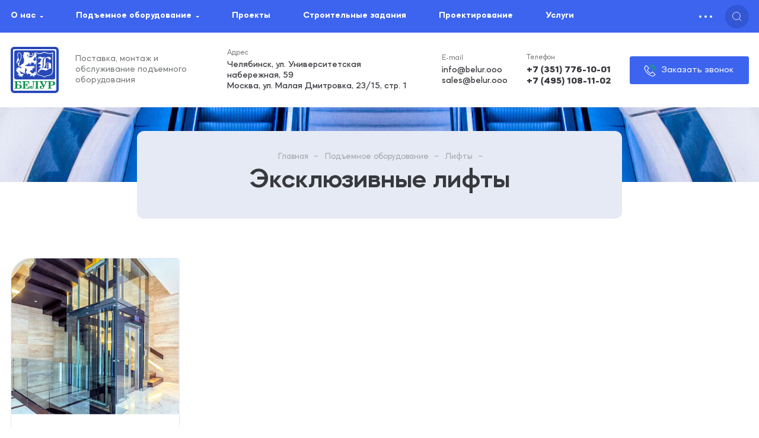

--- FILE ---
content_type: text/html; charset=UTF-8
request_url: https://belur.ooo/catalog/elevators/eksklyuzivnye-lifty/
body_size: 9239
content:

<!DOCTYPE html>
<html>

<head>
<!-- Google Tag Manager -->
<!-- End Google Tag Manager -->
  <title>Эксклюзивные лифты</title>

  <meta content="width=device-width, initial-scale=1" name="viewport">
  <meta name="format-detection" content="telephone=no">
	<link rel="shortcut icon" href="/favicon.svg" type="image/svg+xml">

      
          

  <meta http-equiv="Content-Type" content="text/html; charset=UTF-8" />
<style type="text/css">.bx-composite-btn {background: url(/bitrix/images/main/composite/sprite-1x.png) no-repeat right 0 #e94524;border-radius: 15px;color: #fff !important;display: inline-block;line-height: 30px;font-family: "Helvetica Neue", Helvetica, Arial, sans-serif !important;font-size: 12px !important;font-weight: bold !important;height: 31px !important;padding: 0 42px 0 17px !important;vertical-align: middle !important;text-decoration: none !important;}@media screen   and (min-device-width: 1200px)   and (max-device-width: 1600px)   and (-webkit-min-device-pixel-ratio: 2)  and (min-resolution: 192dpi) {.bx-composite-btn {background-image: url(/bitrix/images/main/composite/sprite-2x.png);background-size: 42px 124px;}}.bx-composite-btn-fixed {position: absolute;top: -45px;right: 15px;z-index: 10;}.bx-btn-white {background-position: right 0;color: #fff !important;}.bx-btn-black {background-position: right -31px;color: #000 !important;}.bx-btn-red {background-position: right -62px;color: #555 !important;}.bx-btn-grey {background-position: right -93px;color: #657b89 !important;}.bx-btn-border {border: 1px solid #d4d4d4;height: 29px !important;line-height: 29px !important;}.bx-composite-loading {display: block;width: 40px;height: 40px;background: url(/bitrix/images/main/composite/loading.gif);}</style>
<script type="text/javascript" data-skip-moving="true">(function(w, d) {var v = w.frameCacheVars = {'CACHE_MODE':'HTMLCACHE','banner':{'url':'http://www.1c-bitrix.ru/composite/','text':'Быстро с 1С-Битрикс','bgcolor':'#E94524','style':'white'},'storageBlocks':[],'dynamicBlocks':[],'AUTO_UPDATE':true,'AUTO_UPDATE_TTL':'120','version':'2'};var inv = false;if (v.AUTO_UPDATE === false){if (v.AUTO_UPDATE_TTL && v.AUTO_UPDATE_TTL > 0){var lm = Date.parse(d.lastModified);if (!isNaN(lm)){var td = new Date().getTime();if ((lm + v.AUTO_UPDATE_TTL * 1000) >= td){w.frameRequestStart = false;w.preventAutoUpdate = true;return;}inv = true;}}else{w.frameRequestStart = false;w.preventAutoUpdate = true;return;}}var r = w.XMLHttpRequest ? new XMLHttpRequest() : (w.ActiveXObject ? new w.ActiveXObject("Microsoft.XMLHTTP") : null);if (!r) { return; }w.frameRequestStart = true;var m = v.CACHE_MODE; var l = w.location; var x = new Date().getTime();var q = "?bxrand=" + x + (l.search.length > 0 ? "&" + l.search.substring(1) : "");var u = l.protocol + "//" + l.host + l.pathname + q;r.open("GET", u, true);r.setRequestHeader("BX-ACTION-TYPE", "get_dynamic");r.setRequestHeader("X-Bitrix-Composite", "get_dynamic");r.setRequestHeader("BX-CACHE-MODE", m);r.setRequestHeader("BX-CACHE-BLOCKS", v.dynamicBlocks ? JSON.stringify(v.dynamicBlocks) : "");if (inv){r.setRequestHeader("BX-INVALIDATE-CACHE", "Y");}try { r.setRequestHeader("BX-REF", d.referrer || "");} catch(e) {}if (m === "APPCACHE"){r.setRequestHeader("BX-APPCACHE-PARAMS", JSON.stringify(v.PARAMS));r.setRequestHeader("BX-APPCACHE-URL", v.PAGE_URL ? v.PAGE_URL : "");}r.onreadystatechange = function() {if (r.readyState != 4) { return; }var a = r.getResponseHeader("BX-RAND");var b = w.BX && w.BX.frameCache ? w.BX.frameCache : false;if (a != x || !((r.status >= 200 && r.status < 300) || r.status === 304 || r.status === 1223 || r.status === 0)){var f = {error:true, reason:a!=x?"bad_rand":"bad_status", url:u, xhr:r, status:r.status};if (w.BX && w.BX.ready && b){BX.ready(function() {setTimeout(function(){BX.onCustomEvent("onFrameDataRequestFail", [f]);}, 0);});}w.frameRequestFail = f;return;}if (b){b.onFrameDataReceived(r.responseText);if (!w.frameUpdateInvoked){b.update(false);}w.frameUpdateInvoked = true;}else{w.frameDataString = r.responseText;}};r.send();var p = w.performance;if (p && p.addEventListener && p.getEntries && p.setResourceTimingBufferSize){var e = 'resourcetimingbufferfull';var h = function() {if (w.BX && w.BX.frameCache && w.BX.frameCache.frameDataInserted){p.removeEventListener(e, h);}else {p.setResourceTimingBufferSize(p.getEntries().length + 50);}};p.addEventListener(e, h);}})(window, document);</script>
<script type="text/javascript" data-skip-moving="true">(function(w, d, n) {var cl = "bx-core";var ht = d.documentElement;var htc = ht ? ht.className : undefined;if (htc === undefined || htc.indexOf(cl) !== -1){return;}var ua = n.userAgent;if (/(iPad;)|(iPhone;)/i.test(ua)){cl += " bx-ios";}else if (/Windows/i.test(ua)){cl += ' bx-win';}else if (/Macintosh/i.test(ua)){cl += " bx-mac";}else if (/Linux/i.test(ua) && !/Android/i.test(ua)){cl += " bx-linux";}else if (/Android/i.test(ua)){cl += " bx-android";}cl += (/(ipad|iphone|android|mobile|touch)/i.test(ua) ? " bx-touch" : " bx-no-touch");cl += w.devicePixelRatio && w.devicePixelRatio >= 2? " bx-retina": " bx-no-retina";var ieVersion = -1;if (/AppleWebKit/.test(ua)){cl += " bx-chrome";}else if (/Opera/.test(ua)){cl += " bx-opera";}else if (/Firefox/.test(ua)){cl += " bx-firefox";}ht.className = htc ? htc + " " + cl : cl;})(window, document, navigator);</script>


<link href="/bitrix/cache/css/s1/belur/template_34df221ff4175c8208be114c32774708/template_34df221ff4175c8208be114c32774708_v1.css?1704776818193639" type="text/css"  data-template-style="true" rel="stylesheet" />







</head>

<body>
<!-- Google Tag Manager (noscript) -->
<noscript><iframe src="https://www.googletagmanager.com/ns.html?id=GTM-NJ3G79X"
height="0" width="0" style="display:none;visibility:hidden"></iframe></noscript>
<!-- End Google Tag Manager (noscript) -->
  <div id="panel"></div>
  <div class="site-wrap" id="top">
    <div class="header">
      <div class="mheader">
        <div class="mheader__logo logo"><a class="logo__link" href="/"><img src="/local/templates/belur/assets/images/logo.png"></a>
          <div class="logo__slogan">
                      </div>
        </div>
        <div class="mheader__phones phones connect">
          <a class="connect__item" href="tel:+73517761001" rel="nofollow">+7 (351) 776-10-01</a><br>
<a class="connect__item" href="tel:+74951081102" rel="nofollow">+7 (495) 108-11-02</a>        </div>
        <div class="mheader__callback callback">
          <button class="button button-primary button-callback" data-fancybox data-type="inline" data-src="#callback-form">Заказать звонок</button>
        </div>
        <button class="header__opener" title="Показать меню"></button>
      </div>
      <div class="header__contents">
        <button class="header__closer" title="Скрыть меню"></button>
        <div class="header__nav">
          <div class="header__container">
            <nav class="primary-nav">
              


<ul class="primary-nav__list">
                    <li class="primary-nav__item expand">
            <a class="primary-nav__link  expand__toggle" href="/about/">О нас</a>
                            <div class="expand__body">
                    <ul class="primary-nav__list">
                                                                                <li class="primary-nav__item "">
                                <a class=" primary-nav__link " href="/about/serts/">Сертификаты</a>
                                                            </li>
                                                                                <li class="primary-nav__item "">
                                <a class=" primary-nav__link " href="/about/reviews/">Отзывы</a>
                                                            </li>
                                                                                <li class="primary-nav__item "">
                                <a class=" primary-nav__link " href="/about/partners/">Партнеры</a>
                                                            </li>
                                            </ul>
                </div>
                    </li>
                    <li class="primary-nav__item expand">
            <a class="primary-nav__link  expand__toggle" href="/catalog/">Подъемное оборудование</a>
                            <div class="expand__body">
                    <ul class="primary-nav__list">
                                                                                <li class="primary-nav__item expand"">
                                <a class=" primary-nav__link expand__toggle" href="/catalog/elevators/">Лифты</a>
                                                                    <div class="expand__body">
                                        <ul class="primary-nav__list">
                                                                                            <li class="primary-nav__item"><a class="primary-nav__link" href="/catalog/elevators/passazhirskie-lifty/">Пассажирские лифты</a></li>
                                                                                            <li class="primary-nav__item"><a class="primary-nav__link" href="/catalog/elevators/gruzovye-lifty/">Грузовые лифты</a></li>
                                                                                            <li class="primary-nav__item"><a class="primary-nav__link" href="/catalog/elevators/bolnichnye-lifty/">Больничные лифты</a></li>
                                                                                            <li class="primary-nav__item"><a class="primary-nav__link" href="/catalog/elevators/kottedzhnye-lifty/">Коттеджные лифты</a></li>
                                                                                            <li class="primary-nav__item"><a class="primary-nav__link" href="/catalog/elevators/oborudovanie-dlya-mmgn/">Оборудование для ММГН</a></li>
                                                                                            <li class="primary-nav__item"><a class="primary-nav__link" href="/catalog/elevators/eksklyuzivnye-lifty/">Эксклюзивные лифты</a></li>
                                                                                    </ul>
                                    </div>
                                                            </li>
                                                                                <li class="primary-nav__item expand"">
                                <a class=" primary-nav__link expand__toggle" href="/catalog/escalators/">Эскалаторы</a>
                                                                    <div class="expand__body">
                                        <ul class="primary-nav__list">
                                                                                            <li class="primary-nav__item"><a class="primary-nav__link" href="/catalog/escalators/eskalatory/">Эскалаторы</a></li>
                                                                                            <li class="primary-nav__item"><a class="primary-nav__link" href="/catalog/escalators/travolatory/">Траволаторы</a></li>
                                                                                    </ul>
                                    </div>
                                                            </li>
                                                                                <li class="primary-nav__item expand"">
                                <a class=" primary-nav__link expand__toggle" href="/catalog/lifts/">Подъемники</a>
                                                                    <div class="expand__body">
                                        <ul class="primary-nav__list">
                                                                                            <li class="primary-nav__item"><a class="primary-nav__link" href="/catalog/lifts/gruzovye-podyemniki/">Грузовые подъёмники</a></li>
                                                                                            <li class="primary-nav__item"><a class="primary-nav__link" href="/catalog/lifts/gidravlicheskie-stoly/">Гидравлические столы</a></li>
                                                                                    </ul>
                                    </div>
                                                            </li>
                                            </ul>
                </div>
                    </li>
                    <li class="primary-nav__item ">
            <a class="primary-nav__link  " href="/photoes/">Проекты</a>
                    </li>
                    <li class="primary-nav__item ">
            <a class="primary-nav__link  " href="/stroitelnye-zadaniya/">Строительные задания</a>
                    </li>
                    <li class="primary-nav__item ">
            <a class="primary-nav__link  " href="/proektirovanie/">Проектирование</a>
                    </li>
                    <li class="primary-nav__item ">
            <a class="primary-nav__link  " href="/services/">Услуги</a>
                    </li>
                    <li class="primary-nav__item ">
            <a class="primary-nav__link  " href="/kapitalnyy-remont-liftov-v-mkd/">Капремонт в МКД</a>
                    </li>
                    <li class="primary-nav__item ">
            <a class="primary-nav__link  " href="/contacts/">Контакты</a>
                    </li>
        <!--
    <li class="primary-nav__item expand">
        <a class="primary-nav__link expand__toggle" href="catalog.html">Подъемное оборудование</a>
        <div class="expand__body">
            <ul class="primary-nav__list">
                <li class="primary-nav__item"><a class="primary-nav__link" href="category.html">Лифты</a>
                </li>
                <li class="primary-nav__item"><a class="primary-nav__link" href="category-2.html">Экскалаторы</a>
                </li>
                <li class="primary-nav__item expand"><a class="primary-nav__link expand__toggle" href="category-3.html">Подъемники</a>
                    <div class="expand__body">
                        <ul class="primary-nav__list">
                            <li class="primary-nav__item"><a class="primary-nav__link" href="subcategory.html">Экскалаторы</a></li>
                            <li class="primary-nav__item"><a class="primary-nav__link" href="subcategory.html">Траволаторы</a></li>
                        </ul>
                    </div>
                </li>
                <li class="primary-nav__item expand"><a class="primary-nav__link expand__toggle" href="category.html">Какой-то длинный подпункт, который может все сломать</a>
                    <div class="expand__body">
                        <ul class="primary-nav__list">
                            <li class="primary-nav__item"><a class="primary-nav__link" href="subcategory.html">Экскалаторы</a></li>
                            <li class="primary-nav__item"><a class="primary-nav__link" href="subcategory.html">Траволаторы</a></li>
                        </ul>
                    </div>
                </li>
            </ul>
        </div>
    </li>
    <li class="primary-nav__item expand"><a class="primary-nav__link primary-nav__link--active expand__toggle" href="services.html">Услуги</a>
        <div class="expand__body">
            <ul class="primary-nav__list">
                <li class="primary-nav__item"><a class="primary-nav__link" href="service.html">Диагностика лифтов</a>
                </li>
                <li class="primary-nav__item"><a class="primary-nav__link" href="service.html">Аварийно-техническое обслуживание</a>
                </li>
                <li class="primary-nav__item"><a class="primary-nav__link" href="service.html">Монтаж лифтов</a>
                </li>
                <li class="primary-nav__item"><a class="primary-nav__link" href="service.html">Пусконаладочные работы</a>
                </li>
                <li class="primary-nav__item"><a class="primary-nav__link" href="service.html">Диспетчеризация</a>
                </li>
            </ul>
        </div>
    </li>
    <li class="primary-nav__item"><a class="primary-nav__link" href="content.html">Строительные задания</a>
    </li>
    <li class="primary-nav__item"><a class="primary-nav__link" href="content.html">Проектирование</a>
    </li>
    <li class="primary-nav__item"><a class="primary-nav__link" href="photoes.html">Фотогалерея</a>
    </li>
    <li class="primary-nav__item"><a class="primary-nav__link" href="content.html">Капитальный ремонт лифтов в МКД</a>
    </li>
    <li class="primary-nav__item"><a class="primary-nav__link" href="contacts.html">Контакты</a>
    </li>
    -->
</ul>
<div class="expand primary-nav--extra">
    <button class="button button-icon button-dots expand__toggle" title="Показать/скрыть остальные пункты меню"></button>
    <div class="expand__body">
        <ul class="primary-nav__list"></ul>
    </div>
</div>



            </nav>
            <div class="search header__search">
              <div class="search__body">
                <form class="form-search" action="/search/" method="GET">
                  <button class="button button-icon button-search-close" type="reset" title="Закрыть форму поиска"></button>
                  <input class="search__input" type="text" name="q" placeholder="Поиск">
                  <button class="button button-search" type="submit"><span class="button-search__icon"><svg width="18" height="18" viewBox="0 0 18 18" fill="none" xmlns="http://www.w3.org/2000/svg">
                        <circle cx="7.72727" cy="7.72727" r="7.22727" stroke="white" />
                        <path d="M16.9999 17L12.8788 12.8788" stroke="white" />
                      </svg>
                    </span><span class="button-search__text">Поиск</span></button>
                </form>
              </div>
              <button class="button search-toggle"><span class="search-toggle__text">Поиск</span></button>
            </div>
          </div>
        </div>
        <div class="header__body">
          <div class="header__container">
            <div class="header__logo logo"><a class="logo__link" href="/" data-aos="flip-left"><img src="/local/templates/belur/assets/images/logo.png"></a>
              <div class="logo__slogan">
                Поставка, монтаж и обслуживание подъемного оборудования              </div>
            </div>
            <div class="header__addresses addresses connect" data-aos="zoom-in">
              <div class="connect__item">
                Челябинск, ул. Университетская набережная, 59<br>
Москва, ул. Малая Дмитровка, 23/15, стр. 1              </div>
            </div>
            <div class="header__emails emails connect" data-aos="zoom-in">
              <a class="connect__item" href="mailto:info@belur.ooo">info@belur.ooo</a><br>
<a class="connect__item" href="mailto:sales@belur.ooo">sales@belur.ooo</a>            </div>
            <div class="header__phones phones connect" data-aos="zoom-in">
              <a class="connect__item" href="tel:+73517761001" rel="nofollow">+7 (351) 776-10-01</a><br>
<a class="connect__item" href="tel:+74951081102" rel="nofollow">+7 (495) 108-11-02</a>            </div>
            <div class="header__callback callback" data-aos="flip-right">
              <button class="button button-primary button-callback" data-fancybox data-type="inline" data-src="#callback-form">Заказать звонок</button>
              

<div class="display-none" id="callback-form">
    <div class="custom-form collapsing-form">
        <form class="forms-popup" action="">
            <input type="hidden" name="sessid" id="sessid" value="ebebe9eec498e2fb34ac348a25daf8ba" />            <div class="form__title">Заказать звонок</div>
            <div class="form__bg">
                <div class="form__body">
                                            
                        
                                                                                <label class="form__field ">
                                <span class="form__label">Ваше имя</span>
                                <input class="form__input" name="NAME" type="text" >
                            </label>

                        
                                            
                        
                                                                                <label class="form__field form__field--required">
                                <span class="form__label">Телефон</span>
                                <input class="form__input" name="PHONE" type="tel" required>
                            </label>

                        
                    

                    <div class="form__submit">
                        <button class="button button-submit" type="submit">Отправить</button>
                    </div>
                    <div class="form__note">Нажимая на кнопку «Отправить», подтверждаю свое согласие с&nbsp;<a href="/policy/">условиями обработки персональных данных</a></div>
                </div>
                <div class="form__message">
                    <div class="form__success">
                        <div class="form__message__title">Спасибо!</div>
                        <div class="form__message__text">Ваша заявка принята. Наши менеджеры свяжутся с Вами.</div>
                    </div>
                </div>
            </div>
                        <input type="hidden" name="signedParamsString" value="[base64]/[base64]/0YDQuNC90Y/RgtCwLiDQndCw0YjQuCDQvNC10L3QtdC00LbQtdGA0Ysg0YHQstGP0LbRg9GC0YHRjyDRgSDQktCw0LzQuC4iO3M6MTE6In5USVRMRV9GT1JNIjtzOjI5OiLQl9Cw0LrQsNC30LDRgtGMINC30LLQvtC90L7QuiI7fQ==.c16189e08c1cb0df6497cdfb192a97361d848843f34f613478adbd9c17bd9792">
        </form>
    </div>
</div>


            </div>
          </div>
        </div>
      </div>
    </div>

                <div class="page-header">
        <div class="container page-header__container">
          <div class="cells fx-justify-center">
            <div class="cell cell-xl-8" data-aos="flip-up" data-aos-easing="ease-out-cubic" data-aos-duration="2000">
              <div class="page-header__bg">
                <ol class="breadcrumbs"><li class="breadcrumbs__item"><a class="breadcrumbs__link" href="/">Главная</a></li><li class="breadcrumbs__item"><a class="breadcrumbs__link" href="/catalog/">Подъемное оборудование</a></li><li class="breadcrumbs__item"><a class="breadcrumbs__link" href="/catalog/elevators/">Лифты</a></li></ol>                <h1>Эксклюзивные лифты</h1>
              </div>
            </div>
          </div>
        </div>
      </div>
      <div class="container">
        <div class="page-body cells">
          <div class="page-content cell">
          







    <div class="products">
        <div class="prods__list cells">
                                            <div class="prods__item cell cell-sm-6 cell-md-4 cell-xl-3" data-aos="fade-up" id="bx_3966226736_50">
                    <div class="prods__bg">
                        <a class="prods__image" href="/catalog/elevators/eksklyuzivnye-lifty/50/">
                                                                                                                        <img src="/upload/resize_cache/iblock/9fa/472_437_2/9fa86b5d0cdc224108c1168730ae706b.png" />
                                                    </a>
                        <div class="prods__text"><a class="prods__title" href="/catalog/elevators/eksklyuzivnye-lifty/50/">Эксклюзивные лифты</a>
                            <div class="prods__button">
                                <button class="button button-secondary button-order btn-product-form" data-product="Эксклюзивные лифты">Заказать</button>
                            </div>
                        </div>
                    </div>
                </div>
                    </div>
    </div>




<div class="display-none" id="product-form">
    <div class="custom-form collapsing-form">
        <form class="forms-popup" action="/catalog/index.php">
            <input type="hidden" name="sessid" id="sessid" value="d7a56cca47b2ed48122f86b3006bcb16" />            <div class="form__title">Сделать заказ</div>
            <div class="form__bg">
                <div class="form__body">
                                            
                        
                                                                                <label class="form__field ">
                                <span class="form__label">Ваше имя</span>
                                <input class="form__input" name="NAME" type="text" >
                            </label>

                        
                                            
                        
                                                                                <label class="form__field ">
                                <span class="form__label">Город</span>
                                <input class="form__input" name="CITY" type="text" >
                            </label>

                        
                                            
                        
                                                                                <label class="form__field form__field--required">
                                <span class="form__label">E-mail</span>
                                <input class="form__input" name="EMAIL" type="email" required>
                            </label>

                        
                                            
                        
                                                                                <label class="form__field ">
                                <span class="form__label">Телефон</span>
                                <input class="form__input" name="PHONE" type="tel" >
                            </label>

                        
                                                                                                    <input type="hidden" name="HIDDEN_PRODUCT" value="">
                        

                    <div class="form__submit">
                        <button class="button button-submit" type="submit">Заказать</button>
                    </div>
                    <div class="form__note">Нажимая на кнопку «Заказать», подтверждаю свое согласие с&nbsp;<a href="/policy/">условиями обработки персональных данных</a></div>
                </div>
                <div class="form__message">
                    <div class="form__success">
                        <div class="form__message__title">Спасибо!</div>
                        <div class="form__message__text">Ваш заказ принят. Наши менеджеры свяжутся с вами.</div>
                    </div>
                </div>
            </div>
                        <input type="hidden" name="signedParamsString" value="[base64]/[base64]/QttGD0YLRgdGPINGBINCy0LDQvNC4LiI7czoxMToiflRJVExFX0ZPUk0iO3M6MjU6ItCh0LTQtdC70LDRgtGMINC30LDQutCw0LciO3M6MTk6In5DT01QT05FTlRfVEVNUExBVEUiO3M6NToicG9wdXAiO30=.d095cac408e416471f794d4203efc2aafa013e219200bc82c016e688948a5ba3">
        </form>
    </div>
</div>


  </div>
  
  </div>
  </div>


<div class="footer">
  <div class="to-top"><a class="to-top__link" href="#top" title="К началу страницы"></a></div>
  <div class="footer__bg">
    <div class="footer__contacts">
      <div class="footer__container">
        <div class="cells fx-align-center fx-justify-between">
          <div class="cell cell-sm-6 footer__addresses">
            <div class="addresses connect">
              <div class="connect__item">
                Челябинск, ул. Университетская набережная, 59<br>
Москва, ул. Малая Дмитровка, 23/15, стр. 1              </div>
            </div>
          </div>
          <div class="cell cell-sm-6 footer__emails">
            <div class="emails connect">
              <a class="connect__item" href="mailto:info@belur.ooo">info@belur.ooo</a><br>
<a class="connect__item" href="mailto:sales@belur.ooo">sales@belur.ooo</a>            </div>
          </div>
          <div class="cell cell-sm-6 footer__phones">
            <div class="phones connect">
              <a class="connect__item" href="tel:+73517761001" rel="nofollow">+7 (351) 776-10-01</a><br>
<a class="connect__item" href="tel:+74951081102" rel="nofollow">+7 (495) 108-11-02</a>            </div>
          </div>
          <div class="cell cell-sm-6 footer__callback">
            <div class="callback" data-aos="flip-right">
              <button class="button button-primary button-callback" data-fancybox data-type="inline" data-src="#callback-form">Заказать звонок</button>
            </div>
          </div>
        </div>
      </div>
    </div>
    <div class="footer__divider"></div>
    <nav class="footer-nav">
      <div class="container">
        

<div class="footer-nav__list">
            <div class="footer-nav__item"><a class="footer-nav__link" href="/about/">О компании</a></div>
            <div class="footer-nav__item"><a class="footer-nav__link" href="/catalog/">Подъемное оборудование</a></div>
            <div class="footer-nav__item"><a class="footer-nav__link" href="/photoes/">Фотогалерея</a></div>
            <div class="footer-nav__item"><a class="footer-nav__link" href="/stroitelnye-zadaniya/">Строительные задания</a></div>
            <div class="footer-nav__item"><a class="footer-nav__link" href="/proektirovanie/">Проектирование</a></div>
            <div class="footer-nav__item"><a class="footer-nav__link" href="/services/">Монтаж и тех. обслуживание</a></div>
            <div class="footer-nav__item"><a class="footer-nav__link" href="/kapitalnyy-remont-liftov-v-mkd/">Программа капитального ремонта лифтов</a></div>
            <div class="footer-nav__item"><a class="footer-nav__link" href="/contacts/">Контакты</a></div>
    </div>      </div>
    </nav>
    <div class="footer__divider"></div>
    <div class="footer__aux">
      <div class="container">
        <div class="cells fx-align-center">
          <div class="cell cell-sm-6 cell-lg-8 cell-xl-9">
            <div class="cells fx-align-center">
              <div class="cell cell-lg-7 cell-xl-6 footer__copy">
                © ООО «БЕЛУР», 2024              </div>
              <div class="cell cell-lg-5 cell-xl-6 footer__law"><a class="law__link" href="/policy/">Политика обработки персональных данных</a></div>
            </div>
          </div>
          <div class="cell cell-sm-6 cell-lg-4 cell-xl-3 footer__dev">
            <div class="dev__link">Интернет-агентство Tian Group:&#x20;<a href="https://it-tian.ru/">создание&nbsp;</a>и&#x20;<a href="https://it-tian.ru/">продвижение&#x20;</a>сайтов</div>
          </div>
        </div>
      </div>
    </div>
  </div>
</div>
</div>
<script>(function(w,d,s,l,i){w[l]=w[l]||[];w[l].push({'gtm.start':
new Date().getTime(),event:'gtm.js'});var f=d.getElementsByTagName(s)[0],
j=d.createElement(s),dl=l!='dataLayer'?'&l='+l:'';j.async=true;j.src=
'https://www.googletagmanager.com/gtm.js?id='+i+dl;f.parentNode.insertBefore(j,f);
})(window,document,'script','dataLayer','GTM-NJ3G79X');</script>
<script type="text/javascript">if(!window.BX)window.BX={};if(!window.BX.message)window.BX.message=function(mess){if(typeof mess==='object'){for(let i in mess) {BX.message[i]=mess[i];} return true;}};</script>
<script type="text/javascript">(window.BX||top.BX).message({'JS_CORE_LOADING':'Загрузка...','JS_CORE_NO_DATA':'- Нет данных -','JS_CORE_WINDOW_CLOSE':'Закрыть','JS_CORE_WINDOW_EXPAND':'Развернуть','JS_CORE_WINDOW_NARROW':'Свернуть в окно','JS_CORE_WINDOW_SAVE':'Сохранить','JS_CORE_WINDOW_CANCEL':'Отменить','JS_CORE_WINDOW_CONTINUE':'Продолжить','JS_CORE_H':'ч','JS_CORE_M':'м','JS_CORE_S':'с','JSADM_AI_HIDE_EXTRA':'Скрыть лишние','JSADM_AI_ALL_NOTIF':'Показать все','JSADM_AUTH_REQ':'Требуется авторизация!','JS_CORE_WINDOW_AUTH':'Войти','JS_CORE_IMAGE_FULL':'Полный размер'});</script><script type="text/javascript" src="/bitrix/js/main/core/core.min.js?1704776732219752"></script><script>BX.setJSList(['/bitrix/js/main/core/core_ajax.js','/bitrix/js/main/core/core_promise.js','/bitrix/js/main/polyfill/promise/js/promise.js','/bitrix/js/main/loadext/loadext.js','/bitrix/js/main/loadext/extension.js','/bitrix/js/main/polyfill/promise/js/promise.js','/bitrix/js/main/polyfill/find/js/find.js','/bitrix/js/main/polyfill/includes/js/includes.js','/bitrix/js/main/polyfill/matches/js/matches.js','/bitrix/js/ui/polyfill/closest/js/closest.js','/bitrix/js/main/polyfill/fill/main.polyfill.fill.js','/bitrix/js/main/polyfill/find/js/find.js','/bitrix/js/main/polyfill/matches/js/matches.js','/bitrix/js/main/polyfill/core/dist/polyfill.bundle.js','/bitrix/js/main/core/core.js','/bitrix/js/main/polyfill/intersectionobserver/js/intersectionobserver.js','/bitrix/js/main/lazyload/dist/lazyload.bundle.js','/bitrix/js/main/polyfill/core/dist/polyfill.bundle.js','/bitrix/js/main/parambag/dist/parambag.bundle.js']);
</script>
<script type="text/javascript">(window.BX||top.BX).message({'LANGUAGE_ID':'ru','FORMAT_DATE':'DD.MM.YYYY','FORMAT_DATETIME':'DD.MM.YYYY HH:MI:SS','COOKIE_PREFIX':'BITRIX_SM','SERVER_TZ_OFFSET':'18000','UTF_MODE':'Y','SITE_ID':'s1','SITE_DIR':'/'});</script><script type="text/javascript"  src="/bitrix/cache/js/s1/belur/kernel_main/kernel_main_v1.js?1704778573154482"></script>
<script type="text/javascript" src="/bitrix/js/ui/dexie/dist/dexie3.bundle.min.js?167238032888295"></script>
<script type="text/javascript" src="/bitrix/js/main/core/core_ls.min.js?16214959447365"></script>
<script type="text/javascript" src="/bitrix/js/main/core/core_frame_cache.min.js?170477673211210"></script>
<script type="text/javascript">BX.setJSList(['/bitrix/js/main/core/core_fx.js','/bitrix/js/main/session.js','/bitrix/js/main/pageobject/pageobject.js','/bitrix/js/main/core/core_window.js','/bitrix/js/main/date/main.date.js','/bitrix/js/main/core/core_date.js','/bitrix/js/main/utils.js','/local/templates/belur/components/bitrix/catalog/catalog/bitrix/catalog.section/.default/script.js','/local/templates/belur/assets/js/vendor/jquery-3.6.0.min.js','/local/templates/belur/assets/js/vendor/jquery.fancybox.min.js','/local/templates/belur/assets/js/vendor/slick.min.js','/local/templates/belur/assets/js/vendor/jquery.form.js','/local/templates/belur/assets/js/main.js','/local/components/tiangroup/forms/templates/popup/script.js']);</script>
<script type="text/javascript">BX.setCSSList(['/local/templates/belur/assets/css/vendor/jquery.fancybox.css','/local/templates/belur/assets/css/vendor/slick.css','/local/templates/belur/assets/css/main.css']);</script>


<script type="text/javascript"  src="/bitrix/cache/js/s1/belur/template_74fac039d81c0b46acab4f156a968eb5/template_74fac039d81c0b46acab4f156a968eb5_v1.js?1704776818337059"></script>
<script type="text/javascript"  src="/bitrix/cache/js/s1/belur/page_9d71a5beb61bb4be2ee3d445e2074fba/page_9d71a5beb61bb4be2ee3d445e2074fba_v1.js?1704776981746"></script>
<script type="text/javascript">var _ba = _ba || []; _ba.push(["aid", "fa30a54ba2a643014f98a68e53c5a067"]); _ba.push(["host", "belur.ooo"]); (function() {var ba = document.createElement("script"); ba.type = "text/javascript"; ba.async = true;ba.src = (document.location.protocol == "https:" ? "https://" : "http://") + "bitrix.info/ba.js";var s = document.getElementsByTagName("script")[0];s.parentNode.insertBefore(ba, s);})();</script>


</body>

</html><!--c5f6d55fdd02f461db15ef7477fc5735-->

--- FILE ---
content_type: text/css
request_url: https://belur.ooo/bitrix/cache/css/s1/belur/template_34df221ff4175c8208be114c32774708/template_34df221ff4175c8208be114c32774708_v1.css?1704776818193639
body_size: 193635
content:


/* Start:/local/templates/belur/assets/css/vendor/jquery.fancybox.css?162330948717412*/
body.compensate-for-scrollbar {
    overflow: hidden;
}

.fancybox-active {
    height: auto;
}

.fancybox-is-hidden {
    left: -9999px;
    margin: 0;
    position: absolute !important;
    top: -9999px;
    visibility: hidden;
}

.fancybox-container {
    -webkit-backface-visibility: hidden;
    height: 100%;
    left: 0;
    outline: none;
    position: fixed;
    -webkit-tap-highlight-color: transparent;
    top: 0;
    -ms-touch-action: manipulation;
    touch-action: manipulation;
    transform: translateZ(0);
    width: 100%;
    z-index: 99992;
}

.fancybox-container * {
    box-sizing: border-box;
}

.fancybox-outer,
.fancybox-inner,
.fancybox-bg,
.fancybox-stage {
    bottom: 0;
    left: 0;
    position: absolute;
    right: 0;
    top: 0;
}

.fancybox-outer {
    -webkit-overflow-scrolling: touch;
    overflow-y: auto;
}

.fancybox-bg {
    background: rgb(30, 30, 30);
    opacity: 0;
    transition-duration: inherit;
    transition-property: opacity;
    transition-timing-function: cubic-bezier(.47, 0, .74, .71);
}

.fancybox-is-open .fancybox-bg {
    opacity: .9;
    transition-timing-function: cubic-bezier(.22, .61, .36, 1);
}

.fancybox-infobar,
.fancybox-toolbar,
.fancybox-caption,
.fancybox-navigation .fancybox-button {
    direction: ltr;
    opacity: 0;
    position: absolute;
    transition: opacity .25s ease, visibility 0s ease .25s;
    visibility: hidden;
    z-index: 99997;
}

.fancybox-show-infobar .fancybox-infobar,
.fancybox-show-toolbar .fancybox-toolbar,
.fancybox-show-caption .fancybox-caption,
.fancybox-show-nav .fancybox-navigation .fancybox-button {
    opacity: 1;
    transition: opacity .25s ease 0s, visibility 0s ease 0s;
    visibility: visible;
}

.fancybox-infobar {
    color: #ccc;
    font-size: 13px;
    -webkit-font-smoothing: subpixel-antialiased;
    height: 44px;
    left: 0;
    line-height: 44px;
    min-width: 44px;
    mix-blend-mode: difference;
    padding: 0 10px;
    pointer-events: none;
    top: 0;
    -webkit-touch-callout: none;
    -webkit-user-select: none;
    -moz-user-select: none;
    -ms-user-select: none;
    user-select: none;
}

.fancybox-toolbar {
    right: 0;
    top: 0;
}

.fancybox-stage {
    direction: ltr;
    overflow: visible;
    transform: translateZ(0);
    z-index: 99994;
}

.fancybox-is-open .fancybox-stage {
    overflow: hidden;
}

.fancybox-slide {
    -webkit-backface-visibility: hidden;
    /* Using without prefix would break IE11 */
    display: none;
    height: 100%;
    left: 0;
    outline: none;
    overflow: auto;
    -webkit-overflow-scrolling: touch;
    padding: 44px;
    position: absolute;
    text-align: center;
    top: 0;
    transition-property: transform, opacity;
    white-space: normal;
    width: 100%;
    z-index: 99994;
}

.fancybox-slide::before {
    content: '';
    display: inline-block;
    font-size: 0;
    height: 100%;
    vertical-align: middle;
    width: 0;
}

.fancybox-is-sliding .fancybox-slide,
.fancybox-slide--previous,
.fancybox-slide--current,
.fancybox-slide--next {
    display: block;
}

.fancybox-slide--image {
    overflow: hidden;
    padding: 44px 0;
}

.fancybox-slide--image::before {
    display: none;
}

.fancybox-slide--html {
    padding: 6px;
}

.fancybox-content {
    background: #fff;
    display: inline-block;
    margin: 0;
    max-width: 100%;
    overflow: auto;
    -webkit-overflow-scrolling: touch;
    padding: 44px;
    position: relative;
    text-align: left;
    vertical-align: middle;
}

.fancybox-slide--image .fancybox-content {
    animation-timing-function: cubic-bezier(.5, 0, .14, 1);
    -webkit-backface-visibility: hidden;
    background: transparent;
    background-repeat: no-repeat;
    background-size: 100% 100%;
    left: 0;
    max-width: none;
    overflow: visible;
    padding: 0;
    position: absolute;
    top: 0;
    -ms-transform-origin: top left;
    transform-origin: top left;
    transition-property: transform, opacity;
    -webkit-user-select: none;
    -moz-user-select: none;
    -ms-user-select: none;
    user-select: none;
    z-index: 99995;
}

.fancybox-can-zoomOut .fancybox-content {
    cursor: zoom-out;
}

.fancybox-can-zoomIn .fancybox-content {
    cursor: zoom-in;
}

.fancybox-can-swipe .fancybox-content,
.fancybox-can-pan .fancybox-content {
    cursor: -webkit-grab;
    cursor: grab;
}

.fancybox-is-grabbing .fancybox-content {
    cursor: -webkit-grabbing;
    cursor: grabbing;
}

.fancybox-container [data-selectable='true'] {
    cursor: text;
}

.fancybox-image,
.fancybox-spaceball {
    background: transparent;
    border: 0;
    height: 100%;
    left: 0;
    margin: 0;
    max-height: none;
    max-width: none;
    padding: 0;
    position: absolute;
    top: 0;
    -webkit-user-select: none;
    -moz-user-select: none;
    -ms-user-select: none;
    user-select: none;
    width: 100%;
}

.fancybox-spaceball {
    z-index: 1;
}

.fancybox-slide--video .fancybox-content,
.fancybox-slide--map .fancybox-content,
.fancybox-slide--pdf .fancybox-content,
.fancybox-slide--iframe .fancybox-content {
    height: 100%;
    overflow: visible;
    padding: 0;
    width: 100%;
}

.fancybox-slide--video .fancybox-content {
    background: #000;
}

.fancybox-slide--map .fancybox-content {
    background: #e5e3df;
}

.fancybox-slide--iframe .fancybox-content {
    background: #fff;
}

.fancybox-video,
.fancybox-iframe {
    background: transparent;
    border: 0;
    display: block;
    height: 100%;
    margin: 0;
    overflow: hidden;
    padding: 0;
    width: 100%;
}

/* Fix iOS */
.fancybox-iframe {
    left: 0;
    position: absolute;
    top: 0;
}

.fancybox-error {
    background: #fff;
    cursor: default;
    max-width: 400px;
    padding: 40px;
    width: 100%;
}

.fancybox-error p {
    color: #444;
    font-size: 16px;
    line-height: 20px;
    margin: 0;
    padding: 0;
}

/* Buttons */

.fancybox-button {
    background: rgba(30, 30, 30, .6);
    border: 0;
    border-radius: 0;
    box-shadow: none;
    cursor: pointer;
    display: inline-block;
    height: 44px;
    margin: 0;
    padding: 10px;
    position: relative;
    transition: color .2s;
    vertical-align: top;
    visibility: inherit;
    width: 44px;
}

.fancybox-button,
.fancybox-button:visited,
.fancybox-button:link {
    color: #ccc;
}

.fancybox-button:hover {
    color: #fff;
}

.fancybox-button:focus {
    outline: none;
}

.fancybox-button.fancybox-focus {
    outline: 1px dotted;
}

.fancybox-button[disabled],
.fancybox-button[disabled]:hover {
    color: #888;
    cursor: default;
    outline: none;
}

/* Fix IE11 */
.fancybox-button div {
    height: 100%;
}

.fancybox-button svg {
    display: block;
    height: 100%;
    overflow: visible;
    position: relative;
    width: 100%;
}

.fancybox-button svg path {
    fill: currentColor;
    stroke-width: 0;
}

.fancybox-button--play svg:nth-child(2),
.fancybox-button--fsenter svg:nth-child(2) {
    display: none;
}

.fancybox-button--pause svg:nth-child(1),
.fancybox-button--fsexit svg:nth-child(1) {
    display: none;
}

.fancybox-progress {
    background: #ff5268;
    height: 2px;
    left: 0;
    position: absolute;
    right: 0;
    top: 0;
    -ms-transform: scaleX(0);
    transform: scaleX(0);
    -ms-transform-origin: 0;
    transform-origin: 0;
    transition-property: transform;
    transition-timing-function: linear;
    z-index: 99998;
}

/* Close button on the top right corner of html content */

.fancybox-close-small {
    background: transparent;
    border: 0;
    border-radius: 0;
    color: #ccc;
    cursor: pointer;
    opacity: .8;
    padding: 8px;
    position: absolute;
    right: -12px;
    top: -44px;
    z-index: 401;
}

.fancybox-close-small:hover {
    color: #fff;
    opacity: 1;
}

.fancybox-slide--html .fancybox-close-small {
    color: currentColor;
    padding: 10px;
    right: 0;
    top: 0;
}

.fancybox-slide--image.fancybox-is-scaling .fancybox-content {
    overflow: hidden;
}

.fancybox-is-scaling .fancybox-close-small,
.fancybox-is-zoomable.fancybox-can-pan .fancybox-close-small {
    display: none;
}

/* Navigation arrows */

.fancybox-navigation .fancybox-button {
    background-clip: content-box;
    height: 100px;
    opacity: 0;
    position: absolute;
    top: calc(50% - 50px);
    width: 70px;
}

.fancybox-navigation .fancybox-button div {
    padding: 7px;
}

.fancybox-navigation .fancybox-button--arrow_left {
    left: 0;
    left: env(safe-area-inset-left);
    padding: 31px 26px 31px 6px;
}

.fancybox-navigation .fancybox-button--arrow_right {
    padding: 31px 6px 31px 26px;
    right: 0;
    right: env(safe-area-inset-right);
}

/* Caption */

.fancybox-caption {
    background: linear-gradient(to top,
        rgba(0, 0, 0, .85) 0%,
        rgba(0, 0, 0, .3) 50%,
        rgba(0, 0, 0, .15) 65%,
        rgba(0, 0, 0, .075) 75.5%,
        rgba(0, 0, 0, .037) 82.85%,
        rgba(0, 0, 0, .019) 88%,
        rgba(0, 0, 0, 0) 100%);
    bottom: 0;
    color: #eee;
    font-size: 14px;
    font-weight: 400;
    left: 0;
    line-height: 1.5;
    padding: 75px 44px 25px 44px;
    pointer-events: none;
    right: 0;
    text-align: center;
    z-index: 99996;
}

@supports (padding: max(0px)) {
    .fancybox-caption {
        padding: 75px max(44px, env(safe-area-inset-right)) max(25px, env(safe-area-inset-bottom)) max(44px, env(safe-area-inset-left));
    }
}

.fancybox-caption--separate {
    margin-top: -50px;
}

.fancybox-caption__body {
    max-height: 50vh;
    overflow: auto;
    pointer-events: all;
}

.fancybox-caption a,
.fancybox-caption a:link,
.fancybox-caption a:visited {
    color: #ccc;
    text-decoration: none;
}

.fancybox-caption a:hover {
    color: #fff;
    text-decoration: underline;
}

/* Loading indicator */

.fancybox-loading {
    animation: fancybox-rotate 1s linear infinite;
    background: transparent;
    border: 4px solid #888;
    border-bottom-color: #fff;
    border-radius: 50%;
    height: 50px;
    left: 50%;
    margin: -25px 0 0 -25px;
    opacity: .7;
    padding: 0;
    position: absolute;
    top: 50%;
    width: 50px;
    z-index: 99999;
}

@keyframes fancybox-rotate {
    100% {
        transform: rotate(360deg);
    }
}

/* Transition effects */

.fancybox-animated {
    transition-timing-function: cubic-bezier(0, 0, .25, 1);
}

/* transitionEffect: slide */

.fancybox-fx-slide.fancybox-slide--previous {
    opacity: 0;
    transform: translate3d(-100%, 0, 0);
}

.fancybox-fx-slide.fancybox-slide--next {
    opacity: 0;
    transform: translate3d(100%, 0, 0);
}

.fancybox-fx-slide.fancybox-slide--current {
    opacity: 1;
    transform: translate3d(0, 0, 0);
}

/* transitionEffect: fade */

.fancybox-fx-fade.fancybox-slide--previous,
.fancybox-fx-fade.fancybox-slide--next {
    opacity: 0;
    transition-timing-function: cubic-bezier(.19, 1, .22, 1);
}

.fancybox-fx-fade.fancybox-slide--current {
    opacity: 1;
}

/* transitionEffect: zoom-in-out */

.fancybox-fx-zoom-in-out.fancybox-slide--previous {
    opacity: 0;
    transform: scale3d(1.5, 1.5, 1.5);
}

.fancybox-fx-zoom-in-out.fancybox-slide--next {
    opacity: 0;
    transform: scale3d(.5, .5, .5);
}

.fancybox-fx-zoom-in-out.fancybox-slide--current {
    opacity: 1;
    transform: scale3d(1, 1, 1);
}

/* transitionEffect: rotate */

.fancybox-fx-rotate.fancybox-slide--previous {
    opacity: 0;
    -ms-transform: rotate(-360deg);
    transform: rotate(-360deg);
}

.fancybox-fx-rotate.fancybox-slide--next {
    opacity: 0;
    -ms-transform: rotate(360deg);
    transform: rotate(360deg);
}

.fancybox-fx-rotate.fancybox-slide--current {
    opacity: 1;
    -ms-transform: rotate(0deg);
    transform: rotate(0deg);
}

/* transitionEffect: circular */

.fancybox-fx-circular.fancybox-slide--previous {
    opacity: 0;
    transform: scale3d(0, 0, 0) translate3d(-100%, 0, 0);
}

.fancybox-fx-circular.fancybox-slide--next {
    opacity: 0;
    transform: scale3d(0, 0, 0) translate3d(100%, 0, 0);
}

.fancybox-fx-circular.fancybox-slide--current {
    opacity: 1;
    transform: scale3d(1, 1, 1) translate3d(0, 0, 0);
}

/* transitionEffect: tube */

.fancybox-fx-tube.fancybox-slide--previous {
    transform: translate3d(-100%, 0, 0) scale(.1) skew(-10deg);
}

.fancybox-fx-tube.fancybox-slide--next {
    transform: translate3d(100%, 0, 0) scale(.1) skew(10deg);
}

.fancybox-fx-tube.fancybox-slide--current {
    transform: translate3d(0, 0, 0) scale(1);
}

/* Styling for Small-Screen Devices */
@media all and (max-height: 576px) {
    .fancybox-slide {
        padding-left: 6px;
        padding-right: 6px;
    }

    .fancybox-slide--image {
        padding: 6px 0;
    }

    .fancybox-close-small {
        right: -6px;
    }

    .fancybox-slide--image .fancybox-close-small {
        background: #4e4e4e;
        color: #f2f4f6;
        height: 36px;
        opacity: 1;
        padding: 6px;
        right: 0;
        top: 0;
        width: 36px;
    }

    .fancybox-caption {
        padding-left: 12px;
        padding-right: 12px;
    }

    @supports (padding: max(0px)) {
        .fancybox-caption {
            padding-left: max(12px, env(safe-area-inset-left));
            padding-right: max(12px, env(safe-area-inset-right));
        }
    }
}
/* Share */

.fancybox-share {
    background: #f4f4f4;
    border-radius: 3px;
    max-width: 90%;
    padding: 30px;
    text-align: center;
}

.fancybox-share h1 {
    color: #222;
    font-size: 35px;
    font-weight: 700;
    margin: 0 0 20px 0;
}

.fancybox-share p {
    margin: 0;
    padding: 0;
}

.fancybox-share__button {
    border: 0;
    border-radius: 3px;
    display: inline-block;
    font-size: 14px;
    font-weight: 700;
    line-height: 40px;
    margin: 0 5px 10px 5px;
    min-width: 130px;
    padding: 0 15px;
    text-decoration: none;
    transition: all .2s;
    -webkit-user-select: none;
    -moz-user-select: none;
    -ms-user-select: none;
    user-select: none;
    white-space: nowrap;
}

.fancybox-share__button:visited,
.fancybox-share__button:link {
    color: #fff;
}

.fancybox-share__button:hover {
    text-decoration: none;
}

.fancybox-share__button--fb {
    background: #3b5998;
}

.fancybox-share__button--fb:hover {
    background: #344e86;
}

.fancybox-share__button--pt {
    background: #bd081d;
}

.fancybox-share__button--pt:hover {
    background: #aa0719;
}

.fancybox-share__button--tw {
    background: #1da1f2;
}

.fancybox-share__button--tw:hover {
    background: #0d95e8;
}

.fancybox-share__button svg {
    height: 25px;
    margin-right: 7px;
    position: relative;
    top: -1px;
    vertical-align: middle;
    width: 25px;
}

.fancybox-share__button svg path {
    fill: #fff;
}

.fancybox-share__input {
    background: transparent;
    border: 0;
    border-bottom: 1px solid #d7d7d7;
    border-radius: 0;
    color: #5d5b5b;
    font-size: 14px;
    margin: 10px 0 0 0;
    outline: none;
    padding: 10px 15px;
    width: 100%;
}
/* Thumbs */

.fancybox-thumbs {
    background: #ddd;
    bottom: 0;
    display: none;
    margin: 0;
    -webkit-overflow-scrolling: touch;
    -ms-overflow-style: -ms-autohiding-scrollbar;
    padding: 2px 2px 4px 2px;
    position: absolute;
    right: 0;
    -webkit-tap-highlight-color: rgba(0, 0, 0, 0);
    top: 0;
    width: 212px;
    z-index: 99995;
}

.fancybox-thumbs-x {
    overflow-x: auto;
    overflow-y: hidden;
}

.fancybox-show-thumbs .fancybox-thumbs {
    display: block;
}

.fancybox-show-thumbs .fancybox-inner {
    right: 212px;
}

.fancybox-thumbs__list {
    font-size: 0;
    height: 100%;
    list-style: none;
    margin: 0;
    overflow-x: hidden;
    overflow-y: auto;
    padding: 0;
    position: absolute;
    position: relative;
    white-space: nowrap;
    width: 100%;
}

.fancybox-thumbs-x .fancybox-thumbs__list {
    overflow: hidden;
}

.fancybox-thumbs-y .fancybox-thumbs__list::-webkit-scrollbar {
    width: 7px;
}

.fancybox-thumbs-y .fancybox-thumbs__list::-webkit-scrollbar-track {
    background: #fff;
    border-radius: 10px;
    box-shadow: inset 0 0 6px rgba(0, 0, 0, .3);
}

.fancybox-thumbs-y .fancybox-thumbs__list::-webkit-scrollbar-thumb {
    background: #2a2a2a;
    border-radius: 10px;
}

.fancybox-thumbs__list a {
    -webkit-backface-visibility: hidden;
    backface-visibility: hidden;
    background-color: rgba(0, 0, 0, .1);
    background-position: center center;
    background-repeat: no-repeat;
    background-size: cover;
    cursor: pointer;
    float: left;
    height: 75px;
    margin: 2px;
    max-height: calc(100% - 8px);
    max-width: calc(50% - 4px);
    outline: none;
    overflow: hidden;
    padding: 0;
    position: relative;
    -webkit-tap-highlight-color: transparent;
    width: 100px;
}

.fancybox-thumbs__list a::before {
    border: 6px solid #ff5268;
    bottom: 0;
    content: '';
    left: 0;
    opacity: 0;
    position: absolute;
    right: 0;
    top: 0;
    transition: all .2s cubic-bezier(.25, .46, .45, .94);
    z-index: 99991;
}

.fancybox-thumbs__list a:focus::before {
    opacity: .5;
}

.fancybox-thumbs__list a.fancybox-thumbs-active::before {
    opacity: 1;
}

/* Styling for Small-Screen Devices */
@media all and (max-width: 576px) {
    .fancybox-thumbs {
        width: 110px;
    }

    .fancybox-show-thumbs .fancybox-inner {
        right: 110px;
    }

    .fancybox-thumbs__list a {
        max-width: calc(100% - 10px);
    }
}
/* End */


/* Start:/local/templates/belur/assets/css/vendor/slick.css?16233094871776*/
/* Slider */
.slick-slider
{
    position: relative;

    display: block;
    box-sizing: border-box;

    -webkit-user-select: none;
       -moz-user-select: none;
        -ms-user-select: none;
            user-select: none;

    -webkit-touch-callout: none;
    -khtml-user-select: none;
    -ms-touch-action: pan-y;
        touch-action: pan-y;
    -webkit-tap-highlight-color: transparent;
}

.slick-list
{
    position: relative;

    display: block;
    overflow: hidden;

    margin: 0;
    padding: 0;
}
.slick-list:focus
{
    outline: none;
}
.slick-list.dragging
{
    cursor: pointer;
    cursor: hand;
}

.slick-slider .slick-track,
.slick-slider .slick-list
{
    -webkit-transform: translate3d(0, 0, 0);
       -moz-transform: translate3d(0, 0, 0);
        -ms-transform: translate3d(0, 0, 0);
         -o-transform: translate3d(0, 0, 0);
            transform: translate3d(0, 0, 0);
}

.slick-track
{
    position: relative;
    top: 0;
    left: 0;

    display: block;
    margin-left: auto;
    margin-right: auto;
}
.slick-track:before,
.slick-track:after
{
    display: table;

    content: '';
}
.slick-track:after
{
    clear: both;
}
.slick-loading .slick-track
{
    visibility: hidden;
}

.slick-slide
{
    display: none;
    float: left;

    height: 100%;
    min-height: 1px;
}
[dir='rtl'] .slick-slide
{
    float: right;
}
.slick-slide img
{
    display: block;
}
.slick-slide.slick-loading img
{
    display: none;
}
.slick-slide.dragging img
{
    pointer-events: none;
}
.slick-initialized .slick-slide
{
    display: block;
}
.slick-loading .slick-slide
{
    visibility: hidden;
}
.slick-vertical .slick-slide
{
    display: block;

    height: auto;

    border: 1px solid transparent;
}
.slick-arrow.slick-hidden {
    display: none;
}

/* End */


/* Start:/local/templates/belur/assets/css/main.css?1623309487172425*/
@charset 'utf-8';
@font-face {
  font-family: "Mazzard";
  font-style: normal;
  font-weight: normal;
  src: url(/local/templates/belur/assets/css/../../assets/fonts/MazzardM-Regular.ttf) format("truetype"),
    url(/local/templates/belur/assets/css/../../assets/fonts/MazzardM-Regular.eot);
  /* ,
    url("/local/templates/belur/assets/css/../../fonts/MazzardM-Regular.woff"),
    url("/local/templates/belur/assets/css/../../fonts/MazzardM-Regular.woff2"); */
}
@font-face {
  font-family: "Mazzard";
  font-style: normal;
  font-weight: 300;
  src: url(/local/templates/belur/assets/css/../../assets/fonts/MazzardM-Light.ttf) format("truetype"),
    url(/local/templates/belur/assets/css/../../assets/fonts/MazzardM-Light.eot);
  /* ,
    url("/local/templates/belur/assets/css/../../fonts/MazzardM-Light.woff"),
    url("/local/templates/belur/assets/css/../../fonts/MazzardM-Light.woff2"); */
}
@font-face {
  font-family: "Mazzard";
  font-style: normal;
  font-weight: 500;
  src: url(/local/templates/belur/assets/css/../../assets/fonts/MazzardM-Medium.ttf) format("truetype"),
    url(/local/templates/belur/assets/css/../../assets/fonts/MazzardM-Medium.eot);
  /* ,
    url("/local/templates/belur/assets/css/../../fonts/MazzardM-Medium.woff"),
    url("/local/templates/belur/assets/css/../../fonts/MazzardM-Medium.woff2"); */
}
@font-face {
  font-family: "Mazzard";
  font-style: normal;
  font-weight: 600;
  src: url(/local/templates/belur/assets/css/../../assets/fonts/MazzardM-SemiBold.ttf) format("truetype"),
    url(/local/templates/belur/assets/css/../../assets/fonts/MazzardM-SemiBold.eot),
    url(/local/templates/belur/assets/css/../../assets/fonts/MazzardM-SemiBold.woff),
    url(/local/templates/belur/assets/css/../../assets/fonts/MazzardM-SemiBold.woff2);
}
@font-face {
  font-family: "Mazzard";
  font-style: normal;
  font-weight: bold;
  src: url(/local/templates/belur/assets/css/../../assets/fonts/MazzardM-Bold.ttf),
    url(/local/templates/belur/assets/css/../../assets/fonts/MazzardM-Bold.eot);
  /* , url("/local/templates/belur/assets/css/../../fonts/MazzardM-Bold.woff"),
    url("/local/templates/belur/assets/css/../../fonts/MazzardM-Bold.woff2"); */
}
@font-face {
  font-family: "Mazzard";
  font-style: normal;
  font-weight: 800;
  src: url(/local/templates/belur/assets/css/../../assets/fonts/MazzardM-ExtraBold.ttf),
    url(/local/templates/belur/assets/css/../../assets/fonts/MazzardM-ExtraBold.eot);
  /* ,
    url("/local/templates/belur/assets/css/../../fonts/MazzardM-ExtraBold.woff"),
    url("/local/templates/belur/assets/css/../../fonts/MazzardM-ExtraBold.woff2"); */
}

[data-aos][data-aos][data-aos-duration="50"],body[data-aos-duration="50"] [data-aos]{transition-duration:50ms}[data-aos][data-aos][data-aos-delay="50"],body[data-aos-delay="50"] [data-aos]{transition-delay:0s}[data-aos][data-aos][data-aos-delay="50"].aos-animate,body[data-aos-delay="50"] [data-aos].aos-animate{transition-delay:50ms}[data-aos][data-aos][data-aos-duration="100"],body[data-aos-duration="100"] [data-aos]{transition-duration:.1s}[data-aos][data-aos][data-aos-delay="100"],body[data-aos-delay="100"] [data-aos]{transition-delay:0s}[data-aos][data-aos][data-aos-delay="100"].aos-animate,body[data-aos-delay="100"] [data-aos].aos-animate{transition-delay:.1s}[data-aos][data-aos][data-aos-duration="150"],body[data-aos-duration="150"] [data-aos]{transition-duration:.15s}[data-aos][data-aos][data-aos-delay="150"],body[data-aos-delay="150"] [data-aos]{transition-delay:0s}[data-aos][data-aos][data-aos-delay="150"].aos-animate,body[data-aos-delay="150"] [data-aos].aos-animate{transition-delay:.15s}[data-aos][data-aos][data-aos-duration="200"],body[data-aos-duration="200"] [data-aos]{transition-duration:.2s}[data-aos][data-aos][data-aos-delay="200"],body[data-aos-delay="200"] [data-aos]{transition-delay:0s}[data-aos][data-aos][data-aos-delay="200"].aos-animate,body[data-aos-delay="200"] [data-aos].aos-animate{transition-delay:.2s}[data-aos][data-aos][data-aos-duration="250"],body[data-aos-duration="250"] [data-aos]{transition-duration:.25s}[data-aos][data-aos][data-aos-delay="250"],body[data-aos-delay="250"] [data-aos]{transition-delay:0s}[data-aos][data-aos][data-aos-delay="250"].aos-animate,body[data-aos-delay="250"] [data-aos].aos-animate{transition-delay:.25s}[data-aos][data-aos][data-aos-duration="300"],body[data-aos-duration="300"] [data-aos]{transition-duration:.3s}[data-aos][data-aos][data-aos-delay="300"],body[data-aos-delay="300"] [data-aos]{transition-delay:0s}[data-aos][data-aos][data-aos-delay="300"].aos-animate,body[data-aos-delay="300"] [data-aos].aos-animate{transition-delay:.3s}[data-aos][data-aos][data-aos-duration="350"],body[data-aos-duration="350"] [data-aos]{transition-duration:.35s}[data-aos][data-aos][data-aos-delay="350"],body[data-aos-delay="350"] [data-aos]{transition-delay:0s}[data-aos][data-aos][data-aos-delay="350"].aos-animate,body[data-aos-delay="350"] [data-aos].aos-animate{transition-delay:.35s}[data-aos][data-aos][data-aos-duration="400"],body[data-aos-duration="400"] [data-aos]{transition-duration:.4s}[data-aos][data-aos][data-aos-delay="400"],body[data-aos-delay="400"] [data-aos]{transition-delay:0s}[data-aos][data-aos][data-aos-delay="400"].aos-animate,body[data-aos-delay="400"] [data-aos].aos-animate{transition-delay:.4s}[data-aos][data-aos][data-aos-duration="450"],body[data-aos-duration="450"] [data-aos]{transition-duration:.45s}[data-aos][data-aos][data-aos-delay="450"],body[data-aos-delay="450"] [data-aos]{transition-delay:0s}[data-aos][data-aos][data-aos-delay="450"].aos-animate,body[data-aos-delay="450"] [data-aos].aos-animate{transition-delay:.45s}[data-aos][data-aos][data-aos-duration="500"],body[data-aos-duration="500"] [data-aos]{transition-duration:.5s}[data-aos][data-aos][data-aos-delay="500"],body[data-aos-delay="500"] [data-aos]{transition-delay:0s}[data-aos][data-aos][data-aos-delay="500"].aos-animate,body[data-aos-delay="500"] [data-aos].aos-animate{transition-delay:.5s}[data-aos][data-aos][data-aos-duration="550"],body[data-aos-duration="550"] [data-aos]{transition-duration:.55s}[data-aos][data-aos][data-aos-delay="550"],body[data-aos-delay="550"] [data-aos]{transition-delay:0s}[data-aos][data-aos][data-aos-delay="550"].aos-animate,body[data-aos-delay="550"] [data-aos].aos-animate{transition-delay:.55s}[data-aos][data-aos][data-aos-duration="600"],body[data-aos-duration="600"] [data-aos]{transition-duration:.6s}[data-aos][data-aos][data-aos-delay="600"],body[data-aos-delay="600"] [data-aos]{transition-delay:0s}[data-aos][data-aos][data-aos-delay="600"].aos-animate,body[data-aos-delay="600"] [data-aos].aos-animate{transition-delay:.6s}[data-aos][data-aos][data-aos-duration="650"],body[data-aos-duration="650"] [data-aos]{transition-duration:.65s}[data-aos][data-aos][data-aos-delay="650"],body[data-aos-delay="650"] [data-aos]{transition-delay:0s}[data-aos][data-aos][data-aos-delay="650"].aos-animate,body[data-aos-delay="650"] [data-aos].aos-animate{transition-delay:.65s}[data-aos][data-aos][data-aos-duration="700"],body[data-aos-duration="700"] [data-aos]{transition-duration:.7s}[data-aos][data-aos][data-aos-delay="700"],body[data-aos-delay="700"] [data-aos]{transition-delay:0s}[data-aos][data-aos][data-aos-delay="700"].aos-animate,body[data-aos-delay="700"] [data-aos].aos-animate{transition-delay:.7s}[data-aos][data-aos][data-aos-duration="750"],body[data-aos-duration="750"] [data-aos]{transition-duration:.75s}[data-aos][data-aos][data-aos-delay="750"],body[data-aos-delay="750"] [data-aos]{transition-delay:0s}[data-aos][data-aos][data-aos-delay="750"].aos-animate,body[data-aos-delay="750"] [data-aos].aos-animate{transition-delay:.75s}[data-aos][data-aos][data-aos-duration="800"],body[data-aos-duration="800"] [data-aos]{transition-duration:.8s}[data-aos][data-aos][data-aos-delay="800"],body[data-aos-delay="800"] [data-aos]{transition-delay:0s}[data-aos][data-aos][data-aos-delay="800"].aos-animate,body[data-aos-delay="800"] [data-aos].aos-animate{transition-delay:.8s}[data-aos][data-aos][data-aos-duration="850"],body[data-aos-duration="850"] [data-aos]{transition-duration:.85s}[data-aos][data-aos][data-aos-delay="850"],body[data-aos-delay="850"] [data-aos]{transition-delay:0s}[data-aos][data-aos][data-aos-delay="850"].aos-animate,body[data-aos-delay="850"] [data-aos].aos-animate{transition-delay:.85s}[data-aos][data-aos][data-aos-duration="900"],body[data-aos-duration="900"] [data-aos]{transition-duration:.9s}[data-aos][data-aos][data-aos-delay="900"],body[data-aos-delay="900"] [data-aos]{transition-delay:0s}[data-aos][data-aos][data-aos-delay="900"].aos-animate,body[data-aos-delay="900"] [data-aos].aos-animate{transition-delay:.9s}[data-aos][data-aos][data-aos-duration="950"],body[data-aos-duration="950"] [data-aos]{transition-duration:.95s}[data-aos][data-aos][data-aos-delay="950"],body[data-aos-delay="950"] [data-aos]{transition-delay:0s}[data-aos][data-aos][data-aos-delay="950"].aos-animate,body[data-aos-delay="950"] [data-aos].aos-animate{transition-delay:.95s}[data-aos][data-aos][data-aos-duration="1000"],body[data-aos-duration="1000"] [data-aos]{transition-duration:1s}[data-aos][data-aos][data-aos-delay="1000"],body[data-aos-delay="1000"] [data-aos]{transition-delay:0s}[data-aos][data-aos][data-aos-delay="1000"].aos-animate,body[data-aos-delay="1000"] [data-aos].aos-animate{transition-delay:1s}[data-aos][data-aos][data-aos-duration="1050"],body[data-aos-duration="1050"] [data-aos]{transition-duration:1.05s}[data-aos][data-aos][data-aos-delay="1050"],body[data-aos-delay="1050"] [data-aos]{transition-delay:0s}[data-aos][data-aos][data-aos-delay="1050"].aos-animate,body[data-aos-delay="1050"] [data-aos].aos-animate{transition-delay:1.05s}[data-aos][data-aos][data-aos-duration="1100"],body[data-aos-duration="1100"] [data-aos]{transition-duration:1.1s}[data-aos][data-aos][data-aos-delay="1100"],body[data-aos-delay="1100"] [data-aos]{transition-delay:0s}[data-aos][data-aos][data-aos-delay="1100"].aos-animate,body[data-aos-delay="1100"] [data-aos].aos-animate{transition-delay:1.1s}[data-aos][data-aos][data-aos-duration="1150"],body[data-aos-duration="1150"] [data-aos]{transition-duration:1.15s}[data-aos][data-aos][data-aos-delay="1150"],body[data-aos-delay="1150"] [data-aos]{transition-delay:0s}[data-aos][data-aos][data-aos-delay="1150"].aos-animate,body[data-aos-delay="1150"] [data-aos].aos-animate{transition-delay:1.15s}[data-aos][data-aos][data-aos-duration="1200"],body[data-aos-duration="1200"] [data-aos]{transition-duration:1.2s}[data-aos][data-aos][data-aos-delay="1200"],body[data-aos-delay="1200"] [data-aos]{transition-delay:0s}[data-aos][data-aos][data-aos-delay="1200"].aos-animate,body[data-aos-delay="1200"] [data-aos].aos-animate{transition-delay:1.2s}[data-aos][data-aos][data-aos-duration="1250"],body[data-aos-duration="1250"] [data-aos]{transition-duration:1.25s}[data-aos][data-aos][data-aos-delay="1250"],body[data-aos-delay="1250"] [data-aos]{transition-delay:0s}[data-aos][data-aos][data-aos-delay="1250"].aos-animate,body[data-aos-delay="1250"] [data-aos].aos-animate{transition-delay:1.25s}[data-aos][data-aos][data-aos-duration="1300"],body[data-aos-duration="1300"] [data-aos]{transition-duration:1.3s}[data-aos][data-aos][data-aos-delay="1300"],body[data-aos-delay="1300"] [data-aos]{transition-delay:0s}[data-aos][data-aos][data-aos-delay="1300"].aos-animate,body[data-aos-delay="1300"] [data-aos].aos-animate{transition-delay:1.3s}[data-aos][data-aos][data-aos-duration="1350"],body[data-aos-duration="1350"] [data-aos]{transition-duration:1.35s}[data-aos][data-aos][data-aos-delay="1350"],body[data-aos-delay="1350"] [data-aos]{transition-delay:0s}[data-aos][data-aos][data-aos-delay="1350"].aos-animate,body[data-aos-delay="1350"] [data-aos].aos-animate{transition-delay:1.35s}[data-aos][data-aos][data-aos-duration="1400"],body[data-aos-duration="1400"] [data-aos]{transition-duration:1.4s}[data-aos][data-aos][data-aos-delay="1400"],body[data-aos-delay="1400"] [data-aos]{transition-delay:0s}[data-aos][data-aos][data-aos-delay="1400"].aos-animate,body[data-aos-delay="1400"] [data-aos].aos-animate{transition-delay:1.4s}[data-aos][data-aos][data-aos-duration="1450"],body[data-aos-duration="1450"] [data-aos]{transition-duration:1.45s}[data-aos][data-aos][data-aos-delay="1450"],body[data-aos-delay="1450"] [data-aos]{transition-delay:0s}[data-aos][data-aos][data-aos-delay="1450"].aos-animate,body[data-aos-delay="1450"] [data-aos].aos-animate{transition-delay:1.45s}[data-aos][data-aos][data-aos-duration="1500"],body[data-aos-duration="1500"] [data-aos]{transition-duration:1.5s}[data-aos][data-aos][data-aos-delay="1500"],body[data-aos-delay="1500"] [data-aos]{transition-delay:0s}[data-aos][data-aos][data-aos-delay="1500"].aos-animate,body[data-aos-delay="1500"] [data-aos].aos-animate{transition-delay:1.5s}[data-aos][data-aos][data-aos-duration="1550"],body[data-aos-duration="1550"] [data-aos]{transition-duration:1.55s}[data-aos][data-aos][data-aos-delay="1550"],body[data-aos-delay="1550"] [data-aos]{transition-delay:0s}[data-aos][data-aos][data-aos-delay="1550"].aos-animate,body[data-aos-delay="1550"] [data-aos].aos-animate{transition-delay:1.55s}[data-aos][data-aos][data-aos-duration="1600"],body[data-aos-duration="1600"] [data-aos]{transition-duration:1.6s}[data-aos][data-aos][data-aos-delay="1600"],body[data-aos-delay="1600"] [data-aos]{transition-delay:0s}[data-aos][data-aos][data-aos-delay="1600"].aos-animate,body[data-aos-delay="1600"] [data-aos].aos-animate{transition-delay:1.6s}[data-aos][data-aos][data-aos-duration="1650"],body[data-aos-duration="1650"] [data-aos]{transition-duration:1.65s}[data-aos][data-aos][data-aos-delay="1650"],body[data-aos-delay="1650"] [data-aos]{transition-delay:0s}[data-aos][data-aos][data-aos-delay="1650"].aos-animate,body[data-aos-delay="1650"] [data-aos].aos-animate{transition-delay:1.65s}[data-aos][data-aos][data-aos-duration="1700"],body[data-aos-duration="1700"] [data-aos]{transition-duration:1.7s}[data-aos][data-aos][data-aos-delay="1700"],body[data-aos-delay="1700"] [data-aos]{transition-delay:0s}[data-aos][data-aos][data-aos-delay="1700"].aos-animate,body[data-aos-delay="1700"] [data-aos].aos-animate{transition-delay:1.7s}[data-aos][data-aos][data-aos-duration="1750"],body[data-aos-duration="1750"] [data-aos]{transition-duration:1.75s}[data-aos][data-aos][data-aos-delay="1750"],body[data-aos-delay="1750"] [data-aos]{transition-delay:0s}[data-aos][data-aos][data-aos-delay="1750"].aos-animate,body[data-aos-delay="1750"] [data-aos].aos-animate{transition-delay:1.75s}[data-aos][data-aos][data-aos-duration="1800"],body[data-aos-duration="1800"] [data-aos]{transition-duration:1.8s}[data-aos][data-aos][data-aos-delay="1800"],body[data-aos-delay="1800"] [data-aos]{transition-delay:0s}[data-aos][data-aos][data-aos-delay="1800"].aos-animate,body[data-aos-delay="1800"] [data-aos].aos-animate{transition-delay:1.8s}[data-aos][data-aos][data-aos-duration="1850"],body[data-aos-duration="1850"] [data-aos]{transition-duration:1.85s}[data-aos][data-aos][data-aos-delay="1850"],body[data-aos-delay="1850"] [data-aos]{transition-delay:0s}[data-aos][data-aos][data-aos-delay="1850"].aos-animate,body[data-aos-delay="1850"] [data-aos].aos-animate{transition-delay:1.85s}[data-aos][data-aos][data-aos-duration="1900"],body[data-aos-duration="1900"] [data-aos]{transition-duration:1.9s}[data-aos][data-aos][data-aos-delay="1900"],body[data-aos-delay="1900"] [data-aos]{transition-delay:0s}[data-aos][data-aos][data-aos-delay="1900"].aos-animate,body[data-aos-delay="1900"] [data-aos].aos-animate{transition-delay:1.9s}[data-aos][data-aos][data-aos-duration="1950"],body[data-aos-duration="1950"] [data-aos]{transition-duration:1.95s}[data-aos][data-aos][data-aos-delay="1950"],body[data-aos-delay="1950"] [data-aos]{transition-delay:0s}[data-aos][data-aos][data-aos-delay="1950"].aos-animate,body[data-aos-delay="1950"] [data-aos].aos-animate{transition-delay:1.95s}[data-aos][data-aos][data-aos-duration="2000"],body[data-aos-duration="2000"] [data-aos]{transition-duration:2s}[data-aos][data-aos][data-aos-delay="2000"],body[data-aos-delay="2000"] [data-aos]{transition-delay:0s}[data-aos][data-aos][data-aos-delay="2000"].aos-animate,body[data-aos-delay="2000"] [data-aos].aos-animate{transition-delay:2s}[data-aos][data-aos][data-aos-duration="2050"],body[data-aos-duration="2050"] [data-aos]{transition-duration:2.05s}[data-aos][data-aos][data-aos-delay="2050"],body[data-aos-delay="2050"] [data-aos]{transition-delay:0s}[data-aos][data-aos][data-aos-delay="2050"].aos-animate,body[data-aos-delay="2050"] [data-aos].aos-animate{transition-delay:2.05s}[data-aos][data-aos][data-aos-duration="2100"],body[data-aos-duration="2100"] [data-aos]{transition-duration:2.1s}[data-aos][data-aos][data-aos-delay="2100"],body[data-aos-delay="2100"] [data-aos]{transition-delay:0s}[data-aos][data-aos][data-aos-delay="2100"].aos-animate,body[data-aos-delay="2100"] [data-aos].aos-animate{transition-delay:2.1s}[data-aos][data-aos][data-aos-duration="2150"],body[data-aos-duration="2150"] [data-aos]{transition-duration:2.15s}[data-aos][data-aos][data-aos-delay="2150"],body[data-aos-delay="2150"] [data-aos]{transition-delay:0s}[data-aos][data-aos][data-aos-delay="2150"].aos-animate,body[data-aos-delay="2150"] [data-aos].aos-animate{transition-delay:2.15s}[data-aos][data-aos][data-aos-duration="2200"],body[data-aos-duration="2200"] [data-aos]{transition-duration:2.2s}[data-aos][data-aos][data-aos-delay="2200"],body[data-aos-delay="2200"] [data-aos]{transition-delay:0s}[data-aos][data-aos][data-aos-delay="2200"].aos-animate,body[data-aos-delay="2200"] [data-aos].aos-animate{transition-delay:2.2s}[data-aos][data-aos][data-aos-duration="2250"],body[data-aos-duration="2250"] [data-aos]{transition-duration:2.25s}[data-aos][data-aos][data-aos-delay="2250"],body[data-aos-delay="2250"] [data-aos]{transition-delay:0s}[data-aos][data-aos][data-aos-delay="2250"].aos-animate,body[data-aos-delay="2250"] [data-aos].aos-animate{transition-delay:2.25s}[data-aos][data-aos][data-aos-duration="2300"],body[data-aos-duration="2300"] [data-aos]{transition-duration:2.3s}[data-aos][data-aos][data-aos-delay="2300"],body[data-aos-delay="2300"] [data-aos]{transition-delay:0s}[data-aos][data-aos][data-aos-delay="2300"].aos-animate,body[data-aos-delay="2300"] [data-aos].aos-animate{transition-delay:2.3s}[data-aos][data-aos][data-aos-duration="2350"],body[data-aos-duration="2350"] [data-aos]{transition-duration:2.35s}[data-aos][data-aos][data-aos-delay="2350"],body[data-aos-delay="2350"] [data-aos]{transition-delay:0s}[data-aos][data-aos][data-aos-delay="2350"].aos-animate,body[data-aos-delay="2350"] [data-aos].aos-animate{transition-delay:2.35s}[data-aos][data-aos][data-aos-duration="2400"],body[data-aos-duration="2400"] [data-aos]{transition-duration:2.4s}[data-aos][data-aos][data-aos-delay="2400"],body[data-aos-delay="2400"] [data-aos]{transition-delay:0s}[data-aos][data-aos][data-aos-delay="2400"].aos-animate,body[data-aos-delay="2400"] [data-aos].aos-animate{transition-delay:2.4s}[data-aos][data-aos][data-aos-duration="2450"],body[data-aos-duration="2450"] [data-aos]{transition-duration:2.45s}[data-aos][data-aos][data-aos-delay="2450"],body[data-aos-delay="2450"] [data-aos]{transition-delay:0s}[data-aos][data-aos][data-aos-delay="2450"].aos-animate,body[data-aos-delay="2450"] [data-aos].aos-animate{transition-delay:2.45s}[data-aos][data-aos][data-aos-duration="2500"],body[data-aos-duration="2500"] [data-aos]{transition-duration:2.5s}[data-aos][data-aos][data-aos-delay="2500"],body[data-aos-delay="2500"] [data-aos]{transition-delay:0s}[data-aos][data-aos][data-aos-delay="2500"].aos-animate,body[data-aos-delay="2500"] [data-aos].aos-animate{transition-delay:2.5s}[data-aos][data-aos][data-aos-duration="2550"],body[data-aos-duration="2550"] [data-aos]{transition-duration:2.55s}[data-aos][data-aos][data-aos-delay="2550"],body[data-aos-delay="2550"] [data-aos]{transition-delay:0s}[data-aos][data-aos][data-aos-delay="2550"].aos-animate,body[data-aos-delay="2550"] [data-aos].aos-animate{transition-delay:2.55s}[data-aos][data-aos][data-aos-duration="2600"],body[data-aos-duration="2600"] [data-aos]{transition-duration:2.6s}[data-aos][data-aos][data-aos-delay="2600"],body[data-aos-delay="2600"] [data-aos]{transition-delay:0s}[data-aos][data-aos][data-aos-delay="2600"].aos-animate,body[data-aos-delay="2600"] [data-aos].aos-animate{transition-delay:2.6s}[data-aos][data-aos][data-aos-duration="2650"],body[data-aos-duration="2650"] [data-aos]{transition-duration:2.65s}[data-aos][data-aos][data-aos-delay="2650"],body[data-aos-delay="2650"] [data-aos]{transition-delay:0s}[data-aos][data-aos][data-aos-delay="2650"].aos-animate,body[data-aos-delay="2650"] [data-aos].aos-animate{transition-delay:2.65s}[data-aos][data-aos][data-aos-duration="2700"],body[data-aos-duration="2700"] [data-aos]{transition-duration:2.7s}[data-aos][data-aos][data-aos-delay="2700"],body[data-aos-delay="2700"] [data-aos]{transition-delay:0s}[data-aos][data-aos][data-aos-delay="2700"].aos-animate,body[data-aos-delay="2700"] [data-aos].aos-animate{transition-delay:2.7s}[data-aos][data-aos][data-aos-duration="2750"],body[data-aos-duration="2750"] [data-aos]{transition-duration:2.75s}[data-aos][data-aos][data-aos-delay="2750"],body[data-aos-delay="2750"] [data-aos]{transition-delay:0s}[data-aos][data-aos][data-aos-delay="2750"].aos-animate,body[data-aos-delay="2750"] [data-aos].aos-animate{transition-delay:2.75s}[data-aos][data-aos][data-aos-duration="2800"],body[data-aos-duration="2800"] [data-aos]{transition-duration:2.8s}[data-aos][data-aos][data-aos-delay="2800"],body[data-aos-delay="2800"] [data-aos]{transition-delay:0s}[data-aos][data-aos][data-aos-delay="2800"].aos-animate,body[data-aos-delay="2800"] [data-aos].aos-animate{transition-delay:2.8s}[data-aos][data-aos][data-aos-duration="2850"],body[data-aos-duration="2850"] [data-aos]{transition-duration:2.85s}[data-aos][data-aos][data-aos-delay="2850"],body[data-aos-delay="2850"] [data-aos]{transition-delay:0s}[data-aos][data-aos][data-aos-delay="2850"].aos-animate,body[data-aos-delay="2850"] [data-aos].aos-animate{transition-delay:2.85s}[data-aos][data-aos][data-aos-duration="2900"],body[data-aos-duration="2900"] [data-aos]{transition-duration:2.9s}[data-aos][data-aos][data-aos-delay="2900"],body[data-aos-delay="2900"] [data-aos]{transition-delay:0s}[data-aos][data-aos][data-aos-delay="2900"].aos-animate,body[data-aos-delay="2900"] [data-aos].aos-animate{transition-delay:2.9s}[data-aos][data-aos][data-aos-duration="2950"],body[data-aos-duration="2950"] [data-aos]{transition-duration:2.95s}[data-aos][data-aos][data-aos-delay="2950"],body[data-aos-delay="2950"] [data-aos]{transition-delay:0s}[data-aos][data-aos][data-aos-delay="2950"].aos-animate,body[data-aos-delay="2950"] [data-aos].aos-animate{transition-delay:2.95s}[data-aos][data-aos][data-aos-duration="3000"],body[data-aos-duration="3000"] [data-aos]{transition-duration:3s}[data-aos][data-aos][data-aos-delay="3000"],body[data-aos-delay="3000"] [data-aos]{transition-delay:0s}[data-aos][data-aos][data-aos-delay="3000"].aos-animate,body[data-aos-delay="3000"] [data-aos].aos-animate{transition-delay:3s}[data-aos]{pointer-events:none}[data-aos].aos-animate{pointer-events:auto}[data-aos][data-aos][data-aos-easing=linear],body[data-aos-easing=linear] [data-aos]{transition-timing-function:cubic-bezier(.25,.25,.75,.75)}[data-aos][data-aos][data-aos-easing=ease],body[data-aos-easing=ease] [data-aos]{transition-timing-function:ease}[data-aos][data-aos][data-aos-easing=ease-in],body[data-aos-easing=ease-in] [data-aos]{transition-timing-function:ease-in}[data-aos][data-aos][data-aos-easing=ease-out],body[data-aos-easing=ease-out] [data-aos]{transition-timing-function:ease-out}[data-aos][data-aos][data-aos-easing=ease-in-out],body[data-aos-easing=ease-in-out] [data-aos]{transition-timing-function:ease-in-out}[data-aos][data-aos][data-aos-easing=ease-in-back],body[data-aos-easing=ease-in-back] [data-aos]{transition-timing-function:cubic-bezier(.6,-.28,.735,.045)}[data-aos][data-aos][data-aos-easing=ease-out-back],body[data-aos-easing=ease-out-back] [data-aos]{transition-timing-function:cubic-bezier(.175,.885,.32,1.275)}[data-aos][data-aos][data-aos-easing=ease-in-out-back],body[data-aos-easing=ease-in-out-back] [data-aos]{transition-timing-function:cubic-bezier(.68,-.55,.265,1.55)}[data-aos][data-aos][data-aos-easing=ease-in-sine],body[data-aos-easing=ease-in-sine] [data-aos]{transition-timing-function:cubic-bezier(.47,0,.745,.715)}[data-aos][data-aos][data-aos-easing=ease-out-sine],body[data-aos-easing=ease-out-sine] [data-aos]{transition-timing-function:cubic-bezier(.39,.575,.565,1)}[data-aos][data-aos][data-aos-easing=ease-in-out-sine],body[data-aos-easing=ease-in-out-sine] [data-aos]{transition-timing-function:cubic-bezier(.445,.05,.55,.95)}[data-aos][data-aos][data-aos-easing=ease-in-quad],body[data-aos-easing=ease-in-quad] [data-aos]{transition-timing-function:cubic-bezier(.55,.085,.68,.53)}[data-aos][data-aos][data-aos-easing=ease-out-quad],body[data-aos-easing=ease-out-quad] [data-aos]{transition-timing-function:cubic-bezier(.25,.46,.45,.94)}[data-aos][data-aos][data-aos-easing=ease-in-out-quad],body[data-aos-easing=ease-in-out-quad] [data-aos]{transition-timing-function:cubic-bezier(.455,.03,.515,.955)}[data-aos][data-aos][data-aos-easing=ease-in-cubic],body[data-aos-easing=ease-in-cubic] [data-aos]{transition-timing-function:cubic-bezier(.55,.085,.68,.53)}[data-aos][data-aos][data-aos-easing=ease-out-cubic],body[data-aos-easing=ease-out-cubic] [data-aos]{transition-timing-function:cubic-bezier(.25,.46,.45,.94)}[data-aos][data-aos][data-aos-easing=ease-in-out-cubic],body[data-aos-easing=ease-in-out-cubic] [data-aos]{transition-timing-function:cubic-bezier(.455,.03,.515,.955)}[data-aos][data-aos][data-aos-easing=ease-in-quart],body[data-aos-easing=ease-in-quart] [data-aos]{transition-timing-function:cubic-bezier(.55,.085,.68,.53)}[data-aos][data-aos][data-aos-easing=ease-out-quart],body[data-aos-easing=ease-out-quart] [data-aos]{transition-timing-function:cubic-bezier(.25,.46,.45,.94)}[data-aos][data-aos][data-aos-easing=ease-in-out-quart],body[data-aos-easing=ease-in-out-quart] [data-aos]{transition-timing-function:cubic-bezier(.455,.03,.515,.955)}@media screen{html:not(.no-js) [data-aos^=fade][data-aos^=fade]{opacity:0;transition-property:opacity,-webkit-transform;transition-property:opacity,transform;transition-property:opacity,transform,-webkit-transform}html:not(.no-js) [data-aos^=fade][data-aos^=fade].aos-animate{opacity:1;-webkit-transform:none;transform:none}html:not(.no-js) [data-aos=fade-up]{-webkit-transform:translate3d(0,100px,0);transform:translate3d(0,100px,0)}html:not(.no-js) [data-aos=fade-down]{-webkit-transform:translate3d(0,-100px,0);transform:translate3d(0,-100px,0)}html:not(.no-js) [data-aos=fade-right]{-webkit-transform:translate3d(-100px,0,0);transform:translate3d(-100px,0,0)}html:not(.no-js) [data-aos=fade-left]{-webkit-transform:translate3d(100px,0,0);transform:translate3d(100px,0,0)}html:not(.no-js) [data-aos=fade-up-right]{-webkit-transform:translate3d(-100px,100px,0);transform:translate3d(-100px,100px,0)}html:not(.no-js) [data-aos=fade-up-left]{-webkit-transform:translate3d(100px,100px,0);transform:translate3d(100px,100px,0)}html:not(.no-js) [data-aos=fade-down-right]{-webkit-transform:translate3d(-100px,-100px,0);transform:translate3d(-100px,-100px,0)}html:not(.no-js) [data-aos=fade-down-left]{-webkit-transform:translate3d(100px,-100px,0);transform:translate3d(100px,-100px,0)}html:not(.no-js) [data-aos^=zoom][data-aos^=zoom]{opacity:0;transition-property:opacity,-webkit-transform;transition-property:opacity,transform;transition-property:opacity,transform,-webkit-transform}html:not(.no-js) [data-aos^=zoom][data-aos^=zoom].aos-animate{opacity:1;-webkit-transform:translateZ(0) scale(1);transform:translateZ(0) scale(1)}html:not(.no-js) [data-aos=zoom-in]{-webkit-transform:scale(.6);transform:scale(.6)}html:not(.no-js) [data-aos=zoom-in-up]{-webkit-transform:translate3d(0,100px,0) scale(.6);transform:translate3d(0,100px,0) scale(.6)}html:not(.no-js) [data-aos=zoom-in-down]{-webkit-transform:translate3d(0,-100px,0) scale(.6);transform:translate3d(0,-100px,0) scale(.6)}html:not(.no-js) [data-aos=zoom-in-right]{-webkit-transform:translate3d(-100px,0,0) scale(.6);transform:translate3d(-100px,0,0) scale(.6)}html:not(.no-js) [data-aos=zoom-in-left]{-webkit-transform:translate3d(100px,0,0) scale(.6);transform:translate3d(100px,0,0) scale(.6)}html:not(.no-js) [data-aos=zoom-out]{-webkit-transform:scale(1.2);transform:scale(1.2)}html:not(.no-js) [data-aos=zoom-out-up]{-webkit-transform:translate3d(0,100px,0) scale(1.2);transform:translate3d(0,100px,0) scale(1.2)}html:not(.no-js) [data-aos=zoom-out-down]{-webkit-transform:translate3d(0,-100px,0) scale(1.2);transform:translate3d(0,-100px,0) scale(1.2)}html:not(.no-js) [data-aos=zoom-out-right]{-webkit-transform:translate3d(-100px,0,0) scale(1.2);transform:translate3d(-100px,0,0) scale(1.2)}html:not(.no-js) [data-aos=zoom-out-left]{-webkit-transform:translate3d(100px,0,0) scale(1.2);transform:translate3d(100px,0,0) scale(1.2)}html:not(.no-js) [data-aos^=slide][data-aos^=slide]{transition-property:-webkit-transform;transition-property:transform;transition-property:transform,-webkit-transform;visibility:hidden}html:not(.no-js) [data-aos^=slide][data-aos^=slide].aos-animate{visibility:visible;-webkit-transform:translateZ(0);transform:translateZ(0)}html:not(.no-js) [data-aos=slide-up]{-webkit-transform:translate3d(0,100%,0);transform:translate3d(0,100%,0)}html:not(.no-js) [data-aos=slide-down]{-webkit-transform:translate3d(0,-100%,0);transform:translate3d(0,-100%,0)}html:not(.no-js) [data-aos=slide-right]{-webkit-transform:translate3d(-100%,0,0);transform:translate3d(-100%,0,0)}html:not(.no-js) [data-aos=slide-left]{-webkit-transform:translate3d(100%,0,0);transform:translate3d(100%,0,0)}html:not(.no-js) [data-aos^=flip][data-aos^=flip]{-webkit-backface-visibility:hidden;backface-visibility:hidden;transition-property:-webkit-transform;transition-property:transform;transition-property:transform,-webkit-transform}html:not(.no-js) [data-aos=flip-left]{-webkit-transform:perspective(2500px) rotateY(-100deg);transform:perspective(2500px) rotateY(-100deg)}html:not(.no-js) [data-aos=flip-left].aos-animate{-webkit-transform:perspective(2500px) rotateY(0);transform:perspective(2500px) rotateY(0)}html:not(.no-js) [data-aos=flip-right]{-webkit-transform:perspective(2500px) rotateY(100deg);transform:perspective(2500px) rotateY(100deg)}html:not(.no-js) [data-aos=flip-right].aos-animate{-webkit-transform:perspective(2500px) rotateY(0);transform:perspective(2500px) rotateY(0)}html:not(.no-js) [data-aos=flip-up]{-webkit-transform:perspective(2500px) rotateX(-100deg);transform:perspective(2500px) rotateX(-100deg)}html:not(.no-js) [data-aos=flip-up].aos-animate{-webkit-transform:perspective(2500px) rotateX(0);transform:perspective(2500px) rotateX(0)}html:not(.no-js) [data-aos=flip-down]{-webkit-transform:perspective(2500px) rotateX(100deg);transform:perspective(2500px) rotateX(100deg)}html:not(.no-js) [data-aos=flip-down].aos-animate{-webkit-transform:perspective(2500px) rotateX(0);transform:perspective(2500px) rotateX(0)}}
@charset "UTF-8";
*,
*::before,
*::after {
  -moz-box-sizing: border-box;
       box-sizing: border-box;
}

html {
  font-family: "Mazzard", "Helvetica", "Arial", sans-serif;
  -webkit-font-feature-settings: "pnum" on, "lnum" on;
     -moz-font-feature-settings: "pnum" on, "lnum" on;
          font-feature-settings: "pnum" on, "lnum" on;
  font-size: 100%;
  -webkit-text-size-adjust: 100%;
  scroll-behavior: smooth;
}

body {
  margin: 0;
  padding: 0;
}

a {
  background-color: transparent;
  color: #3c64ef;
  text-decoration: none;
}
a:hover {
  color: #2849b9;
}
a:active {
  color: #203888;
}

h1,
.h1,
h3,
.h3,
h4,
.h4,
h5,
.h5 {
  font-weight: 600;
}

h1,
.h1,
h2,
.h2,
h3,
.h3,
h4,
.h4,
h5,
.h5,
h6,
.h6,
.h7 {
  color: #38393e;
}

h1,
.h1,
h2,
.h2 {
  color: #38393e;
  line-height: 1.1;
  margin: 0 0 1.25rem;
}

h1,
h2 {
  margin-top: 1.875rem;
}

h1,
.h1 {
  font-size: 1.625rem;
}

h2,
.h2 {
  font-weight: bold;
  font-size: 1.5rem;
}

h3,
.h3,
h4,
.h4 {
  line-height: 1.2;
}

h3,
.h3 {
  font-size: 1.25rem;
  margin-top: 1.5625rem;
  margin-bottom: 0.9375rem;
}

h4,
.h4 {
  font-size: 1.125rem;
  margin-top: 1.375rem;
  margin-bottom: 0.9375rem;
}

h5,
.h5 {
  font-size: 1rem;
  line-height: 1.3;
  margin-top: 1.375rem;
  margin-bottom: 0.9375rem;
}

h6,
.h6 {
  font-size: 0.9375rem;
  font-weight: bold;
  line-height: 1.4;
  margin-top: 0.9375rem;
  margin-bottom: 0.9375rem;
}

.h7 {
  font-size: 1rem;
  font-weight: 600;
  line-height: 1.3;
  margin-top: 1rem;
  margin-bottom: 0.9375rem;
}

@media (min-width: 768px) {
  h3,
.h3 {
    margin-bottom: 1.25rem;
  }

  h5,
.h5 {
    margin-top: 1.325rem;
  }

  .h7 {
    margin-bottom: 0.75rem;
  }
}
@media (min-width: 1024px) {
  h1,
.h1,
h2,
.h2 {
    margin-bottom: 1.5625rem;
  }

  h1,
h2 {
    margin-top: 2.5rem;
  }

  h1,
.h1 {
    font-size: 2.875rem;
  }

  h2,
.h2 {
    font-size: 2.5rem;
  }

  h3,
.h3 {
    font-size: 2.125rem;
    line-height: 1.15;
    margin-top: 1.75rem;
    margin-bottom: 1.5625rem;
  }

  h4,
.h4 {
    font-size: 1.75rem;
    margin-top: 1.5625rem;
    margin-bottom: 1.125rem;
  }

  h5,
.h5,
h6,
.h6 {
    line-height: 1.2;
  }

  h5,
.h5 {
    font-size: 1.5rem;
    margin-top: 1.5625rem;
    margin-bottom: 1.25rem;
  }

  h6,
.h6 {
    font-size: 1.25rem;
    margin-top: 1.25rem;
    margin-bottom: 0.9375rem;
  }

  .h7 {
    font-weight: bold;
    line-height: 1.2;
    margin-bottom: 0.9375rem;
  }
}
@media (min-width: 1200px) {
  h6,
.h6 {
    margin-bottom: 1.25rem;
  }
}
small {
  font-size: 80%;
}

img {
  border-style: none;
  display: block;
  height: auto;
  max-width: 100%;
}

button,
input,
optgroup,
select,
textarea {
  font-family: inherit;
  font-size: inherit;
  margin: 0;
}

button,
input {
  overflow: visible;
}

button,
select {
  text-transform: none;
}

button,
[type=button],
[type=reset],
[type=submit] {
  -webkit-appearance: button;
}

textarea {
  overflow-x: hidden;
  overflow-y: auto;
}

svg {
  display: block;
  max-width: 100%;
  height: auto;
}

[hidden] {
  display: none;
}

*:focus {
  outline: none;
}

*:focus-visible {
  outline: 2px dashed currentColor;
  outline-offset: 0.25rem;
}

.site-wrap {
  color: #6f7273;
  display: -webkit-box;
  display: -webkit-flex;
  display: -moz-box;
  display: flex;
  -webkit-box-orient: vertical;
  -webkit-box-direction: normal;
  -webkit-flex-direction: column;
     -moz-box-orient: vertical;
     -moz-box-direction: normal;
          flex-direction: column;
  height: 100%;
  overflow: hidden;
  width: 100%;
}
.site-wrap p {
  margin: 0 0 0.625rem;
}

nav ul,
.nav {
  list-style: none;
  margin: 0;
  padding: 0;
}

.container {
  width: 100%;
  max-width: 87.1875rem;
  margin-left: auto;
  margin-right: auto;
  padding-left: 1.25rem;
  padding-right: 1.25rem;
}
@media (min-width: 768px) {
  .container {
    padding-left: 2.3125rem;
    padding-right: 2.3125rem;
  }
}
@media (min-width: 1024px) {
  .container {
    padding-left: 2.9375rem;
    padding-right: 2.9375rem;
  }
}
@media (min-width: 1200px) {
  .container {
    padding-left: 1.09375rem;
    padding-right: 1.09375rem;
  }
}

.cells {
  display: -webkit-box;
  display: -webkit-flex;
  display: -moz-box;
  display: flex;
  -webkit-flex-wrap: wrap;
          flex-wrap: wrap;
  margin-left: -10px;
  margin-right: -10px;
}

.cell {
  -webkit-box-flex: 0;
  -webkit-flex: 0 0 100%;
     -moz-box-flex: 0;
          flex: 0 0 100%;
  max-width: 100%;
  padding-left: 10px;
  padding-right: 10px;
}

.cell-1 {
  -webkit-flex-basis: 8.3333333333%;
          flex-basis: 8.3333333333%;
  max-width: 8.3333333333%;
}

.cell-2 {
  -webkit-flex-basis: 16.6666666667%;
          flex-basis: 16.6666666667%;
  max-width: 16.6666666667%;
}

.cell-3 {
  -webkit-flex-basis: 25%;
          flex-basis: 25%;
  max-width: 25%;
}

.cell-4 {
  -webkit-flex-basis: 33.3333333333%;
          flex-basis: 33.3333333333%;
  max-width: 33.3333333333%;
}

.cell-5 {
  -webkit-flex-basis: 41.6666666667%;
          flex-basis: 41.6666666667%;
  max-width: 41.6666666667%;
}

.cell-6 {
  -webkit-flex-basis: 50%;
          flex-basis: 50%;
  max-width: 50%;
}

.cell-7 {
  -webkit-flex-basis: 58.3333333333%;
          flex-basis: 58.3333333333%;
  max-width: 58.3333333333%;
}

.cell-8 {
  -webkit-flex-basis: 66.6666666667%;
          flex-basis: 66.6666666667%;
  max-width: 66.6666666667%;
}

.cell-9 {
  -webkit-flex-basis: 75%;
          flex-basis: 75%;
  max-width: 75%;
}

.cell-10 {
  -webkit-flex-basis: 83.3333333333%;
          flex-basis: 83.3333333333%;
  max-width: 83.3333333333%;
}

.cell-11 {
  -webkit-flex-basis: 91.6666666667%;
          flex-basis: 91.6666666667%;
  max-width: 91.6666666667%;
}

.cell-12 {
  -webkit-flex-basis: 100%;
          flex-basis: 100%;
  max-width: 100%;
}

@media (min-width: 576px) {
  .cell-sm-1 {
    -webkit-flex-basis: 8.3333333333%;
            flex-basis: 8.3333333333%;
    max-width: 8.3333333333%;
  }

  .cell-sm-2 {
    -webkit-flex-basis: 16.6666666667%;
            flex-basis: 16.6666666667%;
    max-width: 16.6666666667%;
  }

  .cell-sm-3 {
    -webkit-flex-basis: 25%;
            flex-basis: 25%;
    max-width: 25%;
  }

  .cell-sm-4 {
    -webkit-flex-basis: 33.3333333333%;
            flex-basis: 33.3333333333%;
    max-width: 33.3333333333%;
  }

  .cell-sm-5 {
    -webkit-flex-basis: 41.6666666667%;
            flex-basis: 41.6666666667%;
    max-width: 41.6666666667%;
  }

  .cell-sm-6 {
    -webkit-flex-basis: 50%;
            flex-basis: 50%;
    max-width: 50%;
  }

  .cell-sm-7 {
    -webkit-flex-basis: 58.3333333333%;
            flex-basis: 58.3333333333%;
    max-width: 58.3333333333%;
  }

  .cell-sm-8 {
    -webkit-flex-basis: 66.6666666667%;
            flex-basis: 66.6666666667%;
    max-width: 66.6666666667%;
  }

  .cell-sm-9 {
    -webkit-flex-basis: 75%;
            flex-basis: 75%;
    max-width: 75%;
  }

  .cell-sm-10 {
    -webkit-flex-basis: 83.3333333333%;
            flex-basis: 83.3333333333%;
    max-width: 83.3333333333%;
  }

  .cell-sm-11 {
    -webkit-flex-basis: 91.6666666667%;
            flex-basis: 91.6666666667%;
    max-width: 91.6666666667%;
  }

  .cell-sm-12 {
    -webkit-flex-basis: 100%;
            flex-basis: 100%;
    max-width: 100%;
  }
}
@media (min-width: 768px) {
  .cells {
    margin-left: -0.78125rem;
    margin-right: -0.78125rem;
  }

  .cell {
    padding-left: 0.78125rem;
    padding-right: 0.78125rem;
  }

  .cell-md-1 {
    -webkit-flex-basis: 8.3333333333%;
            flex-basis: 8.3333333333%;
    max-width: 8.3333333333%;
  }

  .cell-md-2 {
    -webkit-flex-basis: 16.6666666667%;
            flex-basis: 16.6666666667%;
    max-width: 16.6666666667%;
  }

  .cell-md-3 {
    -webkit-flex-basis: 25%;
            flex-basis: 25%;
    max-width: 25%;
  }

  .cell-md-4 {
    -webkit-flex-basis: 33.3333333333%;
            flex-basis: 33.3333333333%;
    max-width: 33.3333333333%;
  }

  .cell-md-5 {
    -webkit-flex-basis: 41.6666666667%;
            flex-basis: 41.6666666667%;
    max-width: 41.6666666667%;
  }

  .cell-md-6 {
    -webkit-flex-basis: 50%;
            flex-basis: 50%;
    max-width: 50%;
  }

  .cell-md-7 {
    -webkit-flex-basis: 58.3333333333%;
            flex-basis: 58.3333333333%;
    max-width: 58.3333333333%;
  }

  .cell-md-8 {
    -webkit-flex-basis: 66.6666666667%;
            flex-basis: 66.6666666667%;
    max-width: 66.6666666667%;
  }

  .cell-md-9 {
    -webkit-flex-basis: 75%;
            flex-basis: 75%;
    max-width: 75%;
  }

  .cell-md-10 {
    -webkit-flex-basis: 83.3333333333%;
            flex-basis: 83.3333333333%;
    max-width: 83.3333333333%;
  }

  .cell-md-11 {
    -webkit-flex-basis: 91.6666666667%;
            flex-basis: 91.6666666667%;
    max-width: 91.6666666667%;
  }

  .cell-md-12 {
    -webkit-flex-basis: 100%;
            flex-basis: 100%;
    max-width: 100%;
  }
}
@media (min-width: 1024px) {
  .cells {
    margin-left: -0.9375rem;
    margin-right: -0.9375rem;
  }

  .cell {
    padding-left: 0.9375rem;
    padding-right: 0.9375rem;
  }

  .cell-lg-1 {
    -webkit-flex-basis: 8.3333333333%;
            flex-basis: 8.3333333333%;
    max-width: 8.3333333333%;
  }

  .cell-lg-2 {
    -webkit-flex-basis: 16.6666666667%;
            flex-basis: 16.6666666667%;
    max-width: 16.6666666667%;
  }

  .cell-lg-3 {
    -webkit-flex-basis: 25%;
            flex-basis: 25%;
    max-width: 25%;
  }

  .cell-lg-4 {
    -webkit-flex-basis: 33.3333333333%;
            flex-basis: 33.3333333333%;
    max-width: 33.3333333333%;
  }

  .cell-lg-5 {
    -webkit-flex-basis: 41.6666666667%;
            flex-basis: 41.6666666667%;
    max-width: 41.6666666667%;
  }

  .cell-lg-6 {
    -webkit-flex-basis: 50%;
            flex-basis: 50%;
    max-width: 50%;
  }

  .cell-lg-7 {
    -webkit-flex-basis: 58.3333333333%;
            flex-basis: 58.3333333333%;
    max-width: 58.3333333333%;
  }

  .cell-lg-8 {
    -webkit-flex-basis: 66.6666666667%;
            flex-basis: 66.6666666667%;
    max-width: 66.6666666667%;
  }

  .cell-lg-9 {
    -webkit-flex-basis: 75%;
            flex-basis: 75%;
    max-width: 75%;
  }

  .cell-lg-10 {
    -webkit-flex-basis: 83.3333333333%;
            flex-basis: 83.3333333333%;
    max-width: 83.3333333333%;
  }

  .cell-lg-11 {
    -webkit-flex-basis: 91.6666666667%;
            flex-basis: 91.6666666667%;
    max-width: 91.6666666667%;
  }

  .cell-lg-12 {
    -webkit-flex-basis: 100%;
            flex-basis: 100%;
    max-width: 100%;
  }
}
@media (min-width: 1200px) {
  .cells {
    margin-left: -1.09375rem;
    margin-right: -1.09375rem;
  }

  .cell {
    padding-left: 1.09375rem;
    padding-right: 1.09375rem;
  }

  .cell-xl-1 {
    -webkit-flex-basis: 8.3333333333%;
            flex-basis: 8.3333333333%;
    max-width: 8.3333333333%;
  }

  .cell-xl-2 {
    -webkit-flex-basis: 16.6666666667%;
            flex-basis: 16.6666666667%;
    max-width: 16.6666666667%;
  }

  .cell-xl-3 {
    -webkit-flex-basis: 25%;
            flex-basis: 25%;
    max-width: 25%;
  }

  .cell-xl-4 {
    -webkit-flex-basis: 33.3333333333%;
            flex-basis: 33.3333333333%;
    max-width: 33.3333333333%;
  }

  .cell-xl-5 {
    -webkit-flex-basis: 41.6666666667%;
            flex-basis: 41.6666666667%;
    max-width: 41.6666666667%;
  }

  .cell-xl-6 {
    -webkit-flex-basis: 50%;
            flex-basis: 50%;
    max-width: 50%;
  }

  .cell-xl-7 {
    -webkit-flex-basis: 58.3333333333%;
            flex-basis: 58.3333333333%;
    max-width: 58.3333333333%;
  }

  .cell-xl-8 {
    -webkit-flex-basis: 66.6666666667%;
            flex-basis: 66.6666666667%;
    max-width: 66.6666666667%;
  }

  .cell-xl-9 {
    -webkit-flex-basis: 75%;
            flex-basis: 75%;
    max-width: 75%;
  }

  .cell-xl-10 {
    -webkit-flex-basis: 83.3333333333%;
            flex-basis: 83.3333333333%;
    max-width: 83.3333333333%;
  }

  .cell-xl-11 {
    -webkit-flex-basis: 91.6666666667%;
            flex-basis: 91.6666666667%;
    max-width: 91.6666666667%;
  }

  .cell-xl-12 {
    -webkit-flex-basis: 100%;
            flex-basis: 100%;
    max-width: 100%;
  }
}
.cell-auto {
  -webkit-flex-basis: auto;
          flex-basis: auto;
}

.partners__bg, .logo__link, .pagination__link,
.pagination__gap, .fancy-arrow,
.fancy-close, .page-content .slick-dots,
.slick-dots {
  display: -webkit-box;
  display: -webkit-flex;
  display: -moz-box;
  display: flex;
  -webkit-box-align: center;
  -webkit-align-items: center;
     -moz-box-align: center;
          align-items: center;
  -webkit-box-pack: center;
  -webkit-justify-content: center;
     -moz-box-pack: center;
          justify-content: center;
}

.services__title__icon, .photoes__icon,
.categories__icon, .documents__image, .cat__subcat__icon, .expand__toggle {
  display: -webkit-box;
  display: -webkit-flex;
  display: -moz-box;
  display: flex;
  -webkit-box-align: center;
  -webkit-align-items: center;
     -moz-box-align: center;
          align-items: center;
}

.fx-column {
  -webkit-box-orient: vertical;
  -webkit-box-direction: normal;
  -webkit-flex-direction: column;
     -moz-box-orient: vertical;
     -moz-box-direction: normal;
          flex-direction: column;
}

.fx-grow-1 {
  -webkit-box-flex: 1;
  -webkit-flex-grow: 1;
     -moz-box-flex: 1;
          flex-grow: 1;
}

.fx-align-start {
  -webkit-box-align: start;
  -webkit-align-items: flex-start;
     -moz-box-align: start;
          align-items: flex-start;
}

.fx-align-center {
  -webkit-box-align: center;
  -webkit-align-items: center;
     -moz-box-align: center;
          align-items: center;
}

.fx-justify-between {
  -webkit-box-pack: justify;
  -webkit-justify-content: space-between;
     -moz-box-pack: justify;
          justify-content: space-between;
}

.fx-justify-center {
  -webkit-box-pack: center;
  -webkit-justify-content: center;
     -moz-box-pack: center;
          justify-content: center;
}

.fx-justify-end {
  -webkit-box-pack: end;
  -webkit-justify-content: flex-end;
     -moz-box-pack: end;
          justify-content: flex-end;
}

.fx-wrap {
  -webkit-flex-wrap: wrap;
          flex-wrap: wrap;
}

.button {
  border: 1px solid transparent;
  background-color: transparent;
  border-radius: 0.1875rem;
  color: inherit;
  cursor: pointer;
  display: -webkit-inline-box;
  display: -webkit-inline-flex;
  display: -moz-inline-box;
  display: inline-flex;
  -webkit-box-align: center;
  -webkit-align-items: center;
     -moz-box-align: center;
          align-items: center;
  -webkit-box-pack: center;
  -webkit-justify-content: center;
     -moz-box-pack: center;
          justify-content: center;
  line-height: 1.2;
  margin: 0;
  min-height: 2.5rem;
  padding: 0.625em 1.25em;
  position: relative;
}

.button:focus-visible {
  outline-offset: -0.4rem;
}

.button__body {
  display: -webkit-box;
  display: -webkit-flex;
  display: -moz-box;
  display: flex;
  -webkit-box-align: center;
  -webkit-align-items: center;
     -moz-box-align: center;
          align-items: center;
}

.button svg {
  display: block;
}

.button .button__spinner {
  display: none;
  border: solid currentColor;
  border-width: 1px 2px 3px 0;
  border-radius: 50%;
  height: 1em;
  width: 1em;
  -webkit-animation: spin 1s linear infinite;
          animation: spin 1s linear infinite;
  position: absolute;
  top: 40%;
  left: 45%;
  top: -webkit-calc(50% - 0.5em);
  top: calc(50% - 0.5em);
  left: -webkit-calc(50% - 0.5em);
  left: calc(50% - 0.5em);
}

.button-primary,
.button-submit {
  background-color: #3c64ef;
  border: 1px solid #3c64ef;
  color: #fff;
  -webkit-transition: background-color 0.4s, border-color 0.4s;
  transition: background-color 0.4s, border-color 0.4s;
}
.button-primary:hover,
.button-submit:hover {
  background-color: #2849b9;
  border-color: #2849b9;
  color: #fff;
}
.button-primary:active,
.button-submit:active {
  background-color: #203888;
  border-color: #203888;
  color: #fff;
}

.button-secondary {
  border-color: rgba(60, 100, 239, 0.4);
  color: #3c64ef;
  -webkit-transition: background-color 0.4s;
  transition: background-color 0.4s;
}
.button-secondary:hover {
  background-color: #2849b9;
  border-color: #2849b9;
  color: #fff;
}
.button-secondary:active {
  background-color: #203888;
  border-color: #203888;
  color: #fff;
}

.button-icon {
  border-radius: 50%;
  min-height: 0;
  padding: 0;
  position: relative;
  z-index: 1;
}
.button-icon::before {
  content: "";
  border-radius: 50%;
  position: absolute;
  top: 50%;
  left: 50%;
  -webkit-transform: translate(-50%, -50%);
          transform: translate(-50%, -50%);
  height: 44px;
  width: 44px;
  z-index: 0;
}

.button-submit {
  width: 100%;
}

button:disabled,
.button--loading {
  background-color: #e6eaf4;
  border-color: #e6eaf4;
  color: #9da4a6;
  pointer-events: none;
}

.button--loading .button__body {
  visibility: hidden;
}
.button--loading .button__spinner {
  display: block;
}

@media (min-width: 1024px) {
  .button {
    font-size: 1rem;
    min-height: 2.9375rem;
    padding-top: 0.75em;
    padding-bottom: 0.75em;
    padding-right: 1.5625em;
  }
}
@-webkit-keyframes spin {
  0% {
    -webkit-transform: rotate(0);
            transform: rotate(0);
  }
  100% {
    -webkit-transform: rotate(360deg);
            transform: rotate(360deg);
  }
}
@keyframes spin {
  0% {
    -webkit-transform: rotate(0);
            transform: rotate(0);
  }
  100% {
    -webkit-transform: rotate(360deg);
            transform: rotate(360deg);
  }
}
.button-callback {
  background-image: url("data:image/svg+xml,%3Csvg width='18' height='18' viewBox='0 0 18 18' fill='none' xmlns='http://www.w3.org/2000/svg'%3E%3Cpath d='M12.8848 11.0032L11.1948 12.6928C10.5357 13.3518 9.46258 13.3518 8.80347 12.6928L5.74456 9.63459C5.08546 8.97564 5.08546 7.90273 5.74456 7.24378L7.43457 5.55416L3.31941 1.43994L1.7139 3.04508C-0.052155 4.81073 1.57025 9.31356 5.34741 13.0899C9.12457 16.8662 13.62 18.4966 15.3945 16.7225L17 15.1174L12.8848 11.0032Z' stroke='white' stroke-miterlimit='10' stroke-linecap='round' stroke-linejoin='round'/%3E%3Cpath d='M14.8124 9.23088C14.9971 9.48182 15.3415 9.52868 15.5559 9.30585C15.9379 8.90902 16.2557 8.44655 16.4952 7.93676C16.8158 7.25454 16.988 6.50488 16.9994 5.74286C17.0107 4.98084 16.8608 4.22581 16.5607 3.53322C16.2606 2.84063 15.8179 2.22809 15.2651 1.74057C14.7123 1.25306 14.0635 0.902958 13.3662 0.715989C12.669 0.52902 11.9412 0.509931 11.2361 0.660124C10.531 0.810317 9.86663 1.12598 9.29176 1.58392C8.86218 1.92612 8.49074 2.34128 8.19185 2.81135C8.02402 3.07531 8.13003 3.4256 8.39645 3.57257C8.66288 3.71954 8.98828 3.60663 9.16423 3.34867C9.38262 3.02849 9.64572 2.74396 9.94535 2.50527C10.3904 2.15078 10.9046 1.90643 11.4504 1.79016C11.9962 1.6739 12.5597 1.68868 13.0994 1.83341C13.6391 1.97814 14.1414 2.24915 14.5693 2.62654C14.9972 3.00392 15.3399 3.47809 15.5722 4.01422C15.8045 4.55035 15.9206 5.13482 15.9118 5.7247C15.903 6.31458 15.7697 6.89488 15.5215 7.42299C15.3544 7.77857 15.1382 8.10441 14.8807 8.39013C14.6733 8.62034 14.6276 8.97993 14.8124 9.23088Z' fill='%2311AC59'/%3E%3Cpath d='M13.3261 7.56109C13.4718 7.75908 13.745 7.79662 13.903 7.60949C14.0463 7.43987 14.1679 7.25019 14.2642 7.04521C14.4245 6.70405 14.5107 6.32917 14.5163 5.94811C14.522 5.56705 14.4471 5.18948 14.297 4.84314C14.1469 4.4968 13.9255 4.19048 13.6491 3.94669C13.3726 3.7029 13.0482 3.52783 12.6995 3.43433C12.3509 3.34083 11.9869 3.33129 11.6343 3.40639C11.2817 3.4815 10.9495 3.63935 10.662 3.86835C10.4893 4.00595 10.3353 4.16713 10.204 4.34721C10.059 4.54588 10.1435 4.82374 10.3537 4.93969C10.5639 5.05564 10.8195 4.9629 10.9822 4.78034C11.0421 4.7131 11.1075 4.65115 11.1777 4.59525C11.3627 4.44786 11.5765 4.34627 11.8034 4.29793C12.0304 4.24959 12.2646 4.25574 12.489 4.31591C12.7134 4.37609 12.9222 4.48876 13.1001 4.64567C13.278 4.80257 13.4205 4.99972 13.5171 5.22262C13.6137 5.44553 13.662 5.68853 13.6583 5.93378C13.6547 6.17903 13.5992 6.4203 13.496 6.63987C13.4569 6.72315 13.4113 6.8025 13.3598 6.87716C13.2199 7.07987 13.1803 7.36311 13.3261 7.56109Z' fill='%2311AC59'/%3E%3C/svg%3E");
  background-repeat: no-repeat;
  background-size: 1.125rem 1.125rem;
  background-position: 1.25rem 50%;
  padding-left: 2.875rem;
}

.button-order {
  background-image: url("data:image/svg+xml,%3Csvg width='9' height='10' viewBox='0 0 9 10' fill='none' xmlns='http://www.w3.org/2000/svg'%3E%3Crect x='4' y='0.5' width='1' height='9' rx='0.5' fill='%233C64EF'/%3E%3Crect y='5.5' width='1' height='9' rx='0.5' transform='rotate(-90 0 5.5)' fill='%233C64EF'/%3E%3C/svg%3E");
  background-repeat: no-repeat;
  background-position: right 1.25rem top 50%;
  padding-right: 2.25rem;
}
.button-order.button-primary, .button-order:hover {
  background-image: url("data:image/svg+xml,%3Csvg width='9' height='10' viewBox='0 0 9 10' fill='none' xmlns='http://www.w3.org/2000/svg'%3E%3Crect x='4' y='0.5' width='1' height='9' rx='0.5' fill='%23fff'/%3E%3Crect y='5.5' width='1' height='9' rx='0.5' transform='rotate(-90 0 5.5)' fill='%23fff'/%3E%3C/svg%3E");
}

.button-nf {
  background-image: url("data:image/svg+xml,%3Csvg width='7' height='10' viewBox='0 0 7 10' fill='none' xmlns='http://www.w3.org/2000/svg'%3E%3Cpath d='M1 0.5L6 5L1 9.5' stroke='%233C64EF'/%3E%3C/svg%3E");
  background-repeat: no-repeat;
  background-position: right 15px top 55%;
  padding-right: 2rem;
}
.button-nf:hover {
  background-image: url("data:image/svg+xml,%3Csvg width='7' height='10' viewBox='0 0 7 10' fill='none' xmlns='http://www.w3.org/2000/svg'%3E%3Cpath d='M1 0.5L6 5L1 9.5' stroke='%23fff'/%3E%3C/svg%3E");
}

@media (min-width: 1024px) {
  .button-callback {
    background-position: 1.4375em 50%;
    background-size: 1.25em 1.25em;
    padding-left: 3.25em;
  }

  .button-nf {
    background-position: right 20px top 50%;
    padding-left: 1.5rem;
    padding-right: 2.25rem;
  }
}
.connect {
  color: #38393e;
  font-weight: 500;
}

.connect a {
  color: inherit;
}

.connect__item + .connect__item {
  margin-top: 0.625rem;
}

.connect::before {
  color: #6f7273;
  display: block;
  font-size: 0.75rem;
  font-weight: normal;
  margin-bottom: 0.3125rem;
}

.addresses::before {
  content: "Адрес";
}

.phones .connect__item {
  white-space: nowrap;
}

.phones::before {
  content: "Телефон";
}

.emails::before {
  content: "E-mail";
}

@media (min-width: 1024px) {
  .connect__item + .connect__item {
    margin-top: 0.9375rem;
  }
}
.dropdown {
  position: relative;
}

.dropdown__toggle {
  background: transparent;
  border: 0;
  color: #3c64ef;
  cursor: pointer;
  display: -webkit-box;
  display: -webkit-flex;
  display: -moz-box;
  display: flex;
  -webkit-box-align: center;
  -webkit-align-items: center;
     -moz-box-align: center;
          align-items: center;
  margin-bottom: 0.625rem;
  padding: 0;
  text-align: left;
  width: 100%;
}

.dropdown__toggle::after {
  -webkit-box-flex: 0;
  -webkit-flex: 0 0 2.3125rem;
     -moz-box-flex: 0;
          flex: 0 0 2.3125rem;
  content: "";
  background-image: url("data:image/svg+xml,%3Csvg width='9' height='5' viewBox='0 0 9 5' fill='none' xmlns='http://www.w3.org/2000/svg'%3E%3Cpath d='M0.999634 1L4.49963 4L7.99963 1' stroke='%23025F3A'/%3E%3C/svg%3E%0A");
  background-repeat: no-repeat;
  background-position: 50% 50%;
  border: 1px solid currentColor;
  border-radius: 0.1875rem;
  color: #3c64ef;
  display: block;
  height: 2.0625rem;
  width: 2.3125rem;
  margin-left: 0.4375rem;
  -webkit-transition: background-color 0.4s;
  transition: background-color 0.4s;
}

.dropdown__body {
  display: none;
  background-color: #fff;
  border-radius: 0.1875rem;
  box-shadow: 0px 5px 5px rgba(71, 84, 102, 0.25);
  color: #38393e;
  padding: 1.5625rem;
}

.dropdown--opened > .dropdown__body {
  display: block;
}

.dropdown--opened > .dropdown__toggle::after {
  background-color: currentColor;
  background-image: url("data:image/svg+xml,%3Csvg width='9' height='5' viewBox='0 0 9 5' fill='none' xmlns='http://www.w3.org/2000/svg'%3E%3Cpath d='M0.999634 4L4.49963 1L7.99963 4' stroke='white'/%3E%3C/svg%3E%0A");
  color: #2849b9;
}

@media (min-width: 768px) {
  .dropdown {
    margin-bottom: -0.625rem;
  }

  .dropdown__body {
    position: absolute;
    top: 100%;
    left: 0;
    min-width: 100%;
    max-width: 25rem;
    max-width: 90vw;
    z-index: 5;
  }
}
.custom-form,
.pmessage {
  background: #fff;
  border-radius: 2.1875rem 0.375rem 0.375rem 0.375rem;
  font-size: 0.9375rem;
  line-height: 1.2;
  position: relative;
  max-width: 22.5rem;
}

.basic-form textarea,
.custom-form textarea {
  resize: vertical;
}

.form__title,
.pmessage__title {
  background-image: url(/local/templates/belur/assets/css/../../assets/images/popup-form-title.jpg);
  background-repeat: no-repeat;
  background-position: 100% 50%;
  background-size: cover;
  border-radius: 2.1875rem 0.375rem 0 0;
  color: #38393e;
  font-weight: 700;
  font-size: 1.5rem;
  line-height: 1.1;
  padding: 2.125rem 2.5rem 2rem;
}

.form__bg,
.pmessage__bg {
  background: #fff;
  border-radius: 0 0 0.375rem 0.375rem;
  padding: 1.5625rem 2.5rem 2.5rem;
}

.form__body {
  max-height: 1000px;
  -webkit-transition: max-height 0.6s;
  transition: max-height 0.6s;
}

.collapsing-form.form--handled .form__body {
  max-height: 0;
  overflow: hidden;
}

.form__field {
  display: block;
  margin-bottom: 1.1875rem;
}

.form__input {
  background-color: #fff;
  border: 1px solid #e6eaf4;
  border-radius: 0.1875rem;
  padding: 0.667em 1em 0.667em;
  width: 100%;
}
.form__input:focus, .form__input:hover {
  outline: 0;
  box-shadow: 0 0 0 2px #2849b9;
}

.form__field--required .form__label::after {
  content: "*";
  color: #eb5757;
}

.form__label {
  color: #6f7273;
  display: block;
  margin-bottom: 0.375rem;
}

.form__submit {
  margin-top: 1.5625rem;
  margin-bottom: 1.25rem;
}

.form__note {
  color: #9da4a6;
  font-size: 0.875rem;
}

.form__message {
  background-image: url("data:image/svg+xml,%3Csvg width='28' height='28' viewBox='0 0 28 28' fill='none' xmlns='http://www.w3.org/2000/svg'%3E%3Ccircle cx='14' cy='14' r='13' stroke='%233C64EF' stroke-width='2'/%3E%3Cpath d='M10.2667 13.16L13.8713 16.8L17.7333 11.2' stroke='%2311AC59' stroke-width='2' stroke-linecap='round'/%3E%3C/svg%3E");
  background-repeat: no-repeat;
  background-position: 0 0;
  background-size: 28px 28px;
  max-width: 15.1875rem;
  margin-left: auto;
  margin-right: auto;
  padding-left: 43px;
  max-height: 0;
  overflow: hidden;
  -webkit-transition: max-height 0.4s;
  transition: max-height 0.4s;
}
.collapsing-form.form--handled .form__message {
  max-height: 500px;
}

.form__message__title,
.form__message__text {
  font-size: 1.125rem;
  line-height: 1.2;
}

.form__message__title {
  color: #38393e;
  font-weight: bold;
  margin-bottom: 0.4375rem;
}

.form__message__text {
  color: #6f7273;
}

@media (min-width: 768px) {
  .cell > .form__submit {
    margin-top: 0;
    margin-bottom: 0;
  }

  .form__actions {
    margin-top: 2rem;
  }
}
@media (min-width: 1024px) {
  .form__bg,
.pmessage__bg {
    padding-top: 1.875rem;
  }

  .form__submit {
    margin-top: 2rem;
  }

  .form__title,
.pmessage__title {
    font-size: 1.625rem;
    font-weight: 600;
    padding: 2.5rem 2.5rem 2.25rem;
  }

  .form__label {
    font-size: 1rem;
  }

  .form__input {
    padding: 0.875rem 0.9375rem;
  }
}
.slick-list,
.slick-track {
  height: 100%;
}

.page-content .slick-dots,
.slick-dots {
  -webkit-flex-wrap: wrap;
          flex-wrap: wrap;
  list-style: none;
  margin: 1.6875rem 0 -0.625rem;
  padding: 0 0 1px;
}

.page-content .slick-dots li,
.slick-dots li {
  margin-bottom: 0.5rem;
  margin-right: 0.5rem;
  padding-left: 0;
}
.page-content .slick-dots li:last-child,
.slick-dots li:last-child {
  margin-right: 0;
}

.page-content .slick-dots li::before,
.slick-dots li::before {
  content: none !important;
}

.slick-dots button {
  display: block;
  cursor: pointer;
  background: transparent;
  border: 1px solid transparent;
  border-radius: 50%;
  color: transparent;
  font-size: 0;
  height: 20px;
  width: 20px;
  padding: 0;
  position: relative;
}
.slick-dots button::after {
  content: "";
  border: 1px solid #3c64ef;
  border-radius: 50%;
  display: block;
  height: 14px;
  width: 14px;
  position: absolute;
  top: 50%;
  left: 50%;
  -webkit-transform: translate(-50%, -50%);
          transform: translate(-50%, -50%);
}

.slick-slide:focus-visible {
  outline-offset: 0;
}

.slick-active button {
  border-color: rgba(60, 100, 239, 0.4);
}
.slick-active button::after {
  background-color: #3c64ef;
  height: 10px;
  width: 10px;
}

.slick-arrow {
  background: transparent;
  border: 0;
  border-radius: 50%;
  color: #38393e;
  cursor: pointer;
  display: -webkit-box;
  display: -webkit-flex;
  display: -moz-box;
  display: flex;
  -webkit-box-align: center;
  -webkit-align-items: center;
     -moz-box-align: center;
          align-items: center;
  -webkit-box-pack: center;
  -webkit-justify-content: center;
     -moz-box-pack: center;
          justify-content: center;
  height: 54px;
  width: 54px;
  padding: 0;
  position: absolute;
  top: 50%;
  -webkit-transform: translateY(-50%);
          transform: translateY(-50%);
  z-index: 1;
  -webkit-transition: opacity 0.4s, -webkit-transform 0.4s;
  transition: opacity 0.4s, -webkit-transform 0.4s;
  transition: transform 0.4s, opacity 0.4s;
  transition: transform 0.4s, opacity 0.4s, -webkit-transform 0.4s;
}
.slick-arrow svg {
  height: 30px;
  width: 15px;
}
.slick-arrow:hover {
  color: #2849b9;
}
.slick-arrow:active {
  color: #203888;
}

.slider--harrows .slick-arrow {
  opacity: 0;
}

.slider--harrows:hover .slick-arrow,
.slider--harrows .slick-arrow:focus-visible {
  opacity: 1;
}

.slick-slider:not(.slick-vertical) .slick-prev svg {
  position: relative;
  left: -3px;
}

.slick-slider:not(.slick-vertical) .slick-next svg {
  position: relative;
  left: 3px;
}

.slick-prev {
  left: -37px;
}
@media (min-width: 1200px) {
  .slick-prev {
    left: -53px;
  }
}

.slider--harrows .slick-prev {
  left: 0;
  -webkit-transform: translate(-100%, -50%);
          transform: translate(-100%, -50%);
}

.slider--harrows:hover .slick-prev,
.slider--harrows .slick-prev:focus-visible {
  -webkit-transform: translate(1.25rem, -50%);
          transform: translate(1.25rem, -50%);
}

.slick-next {
  right: -37px;
}
@media (min-width: 1200px) {
  .slick-next {
    right: -53px;
  }
}

.slider--harrows .slick-next {
  right: 0;
  -webkit-transform: translate(100%, -50%);
          transform: translate(100%, -50%);
}

.slider--harrows:hover .slick-next,
.slider--harrows .slick-next:focus-visible {
  -webkit-transform: translate(-1.25rem, -50%);
          transform: translate(-1.25rem, -50%);
}

.slick-vertical {
  margin-top: -0.4375rem;
}

.slick-vertical .slick-list {
  margin-right: -4px;
  padding-right: 2px;
}

.slick-vertical .slick-slide {
  cursor: pointer;
  opacity: 0.7;
  padding-top: 0.4375rem;
  padding-bottom: 0.4375rem;
}

.slick-vertical .slick-current {
  opacity: 1;
  position: relative;
}
.slick-vertical .slick-current::after {
  content: "";
  background: #3c64ef;
  border-radius: 8px;
  height: 42px;
  width: 3px;
  position: absolute;
  top: 50%;
  right: -1px;
  -webkit-transform: translateY(-50%);
          transform: translateY(-50%);
}

.slick-vertical .slick-arrow {
  padding: 0;
  left: 50%;
}
.slick-vertical .slick-arrow svg {
  height: 15px;
  width: 30px;
  position: relative;
}

.slick-vertical .slick-prev {
  top: 0;
}
.slick-vertical .slick-prev svg {
  top: -2px;
}

.slider--harrows.slick-vertical {
  z-index: 5;
}

.slider--harrows.slick-vertical .slick-prev {
  -webkit-transform: translate(-50%, -150%);
          transform: translate(-50%, -150%);
}

.slick-vertical .slick-prev,
.slider--harrows.slick-vertical:hover .slick-prev,
.slider--harrows.slick-vertical .slick-prev:focus-visible {
  -webkit-transform: translate(-50%, 0);
          transform: translate(-50%, 0);
}

.slick-vertical .slick-next {
  top: auto;
  bottom: 0;
}
.slick-vertical .slick-next svg {
  top: 2px;
}

.slider--harrows.slick-vertical .slick-next {
  -webkit-transform: translate(-50%, 150%);
          transform: translate(-50%, 150%);
}

.slick-vertical .slick-next,
.slider--harrows.slick-vertical:hover .slick-next,
.slider--harrows.slick-vertical .slick-next:focus-visible {
  -webkit-transform: translate(-50%, 0);
          transform: translate(-50%, 0);
}

.slick-slide:focus-visible {
  outline-offset: 0;
}

@media (min-width: 768px) {
  .slick-vertical {
    padding: 34px 0;
  }
}
@media (min-width: 1024px) {
  .slick-vertical {
    margin-top: -0.25rem;
    padding-top: 36px;
    padding-bottom: 36px;
  }

  .slick-vertical .slick-slide {
    padding-top: 0.25rem;
    padding-bottom: 0.25rem;
  }

  .slick-vertical .slick-current::after {
    height: 82px;
  }
}
.fancybox-content {
  background: transparent;
  padding: 3.125rem 0 0;
}
@media (min-width: 1024px) {
  .fancybox-content {
    padding-top: 0;
    padding-left: 3.5rem;
    padding-right: 3.5rem;
  }
}

.fancybox-bg {
  background-color: #464c59;
}

.fancybox-is-open .fancybox-bg {
  opacity: 0.96;
}

.fancybox-slide--html {
  padding: 0;
}

.fancy-arrow,
.fancy-close {
  background-color: transparent;
  border: 0;
  color: #fff;
  cursor: pointer;
  opacity: 0.4;
  height: 2.5rem;
  width: 2.5rem;
  padding: 0;
  z-index: 99999;
}
.fancy-arrow svg,
.fancy-close svg {
  width: 1.4375rem;
  height: 1.4375rem;
}

.fancy-arrow {
  border-radius: 50%;
  position: absolute;
  top: 50%;
  -webkit-transform: translate(0, -50%);
          transform: translate(0, -50%);
}
.fancy-arrow:disabled {
  display: none;
}
.fancy-arrow::before {
  content: "";
  height: 100px;
  width: 80px;
  position: absolute;
  top: 50%;
  left: 50%;
  -webkit-transform: translate(-50%, -50%);
          transform: translate(-50%, -50%);
}

.fancy-arrow--left {
  left: 0.5rem;
}
@media (min-width: 1200px) {
  .fancy-arrow--left {
    left: -webkit-calc(50% - 47.875rem);
    left: calc(50% - 47.875rem);
  }
}

.fancy-arrow--right {
  right: 0.5rem;
}
@media (min-width: 1200px) {
  .fancy-arrow--right {
    right: -webkit-calc(50% - 47.875rem);
    right: calc(50% - 47.875rem);
  }
}

.fancybox-toolbar {
  top: 1rem;
  right: 1rem;
}
@media (min-width: 768px) {
  .fancybox-toolbar {
    top: 1.375rem;
    right: 1.375rem;
  }
}
@media (min-width: 1200px) {
  .fancybox-toolbar {
    top: 26px;
    right: -webkit-calc(50% - 47.875rem);
    right: calc(50% - 47.875rem);
  }
}

.fancy-close--content {
  position: absolute;
  top: 0;
  right: 0.75rem;
}
@media (min-width: 1024px) {
  .fancy-close--content {
    top: -0.5rem;
    right: 0;
  }
}

.fancybox-caption {
  background: -webkit-gradient(linear, left top, left bottom, from(rgba(255, 255, 255, 0)), to(#464c59));
  background: -webkit-linear-gradient(top, rgba(255, 255, 255, 0), #464c59);
  background: linear-gradient(to bottom, rgba(255, 255, 255, 0), #464c59);
  color: #fff;
  font-weight: bold;
  font-size: 0.9375rem;
  line-height: 1.4;
}
@media (min-width: 768px) {
  .fancybox-caption {
    font-weight: normal;
    font-size: 1.125rem;
    line-height: 1.5;
  }
}

.fancybox-navigation {
  display: none;
}
@media (min-width: 1024px) {
  .fancybox-navigation {
    display: block;
  }
}

.fancybox-slide--image {
  padding-left: 0;
  padding-right: 0;
}
@media (min-width: 768px) {
  .fancybox-slide--image {
    padding-left: 2.3125rem;
    padding-right: 2.3125rem;
  }
}
@media (min-width: 1024px) {
  .fancybox-slide--image {
    padding: 5rem 3.4375rem 2.5rem;
  }
}
@media (min-width: 1200px) {
  .fancybox-slide--image {
    padding-left: -webkit-calc(50% - 45rem);
    padding-left: calc(50% - 45rem);
    padding-right: -webkit-calc(50% - 45rem);
    padding-right: calc(50% - 45rem);
  }
}

@media (min-width: 1024px) {
  .hoverable .fancy-close:hover,
.hoverable .fancy-arrow:hover {
    opacity: 1;
  }
}
.text-center {
  text-align: center;
}

.display-none {
  display: none;
}

.display-block {
  display: block;
}

.display-flex {
  display: -webkit-box;
  display: -webkit-flex;
  display: -moz-box;
  display: flex;
}

.overflow-hidden {
  overflow: hidden;
}

.position-relative {
  position: relative;
}

.h-100 {
  height: 100%;
}

.w-100 {
  width: 100%;
}

.padx-col {
  padding-left: 8.3333333333%;
  padding-right: 8.3333333333%;
}

.sr-only {
  position: absolute;
  width: 1px;
  height: 1px;
  padding: 0;
  margin: -1px;
  overflow: hidden;
  clip: rect(0, 0, 0, 0);
  white-space: nowrap;
  border: 0;
}

.page-overlay {
  background: #464c59;
  opacity: 0.96;
  position: fixed;
  top: 2px;
  bottom: 0;
  left: 0;
  right: 0;
  z-index: 5;
}

.page-body {
  padding-bottom: 2.5rem;
}
@media (min-width: 768px) {
  .page-body {
    padding-bottom: 3.4375rem;
    padding-bottom: 3.375rem;
  }
}
@media (min-width: 1024px) {
  .page-body {
    padding-bottom: 6.875rem;
  }
}

.page-aside {
  -webkit-box-ordinal-group: 2;
  -webkit-order: 1;
     -moz-box-ordinal-group: 2;
          order: 1;
}

.page-content {
  -webkit-box-ordinal-group: 3;
  -webkit-order: 2;
     -moz-box-ordinal-group: 3;
          order: 2;
  font-size: 0.9375rem;
  line-height: 1.5;
}

.page-content p img {
  margin-top: 1.25rem;
  margin-bottom: 1.875rem;
}
@media (min-width: 1024px) {
  .page-content p img {
    margin-top: 1.875rem;
    margin-bottom: 2.5rem;
  }
}

.page-content ul,
.page-content ol {
  margin: 0.9375rem 0;
}
.page-content ul li,
.page-content ol li {
  margin-bottom: 0.3125rem;
}

.page-content ul {
  list-style: none;
  padding: 0;
}

.page-content ul > li {
  padding-left: 0.9333em;
  position: relative;
}
.page-content ul > li::before {
  content: "";
  height: 4px;
  width: 4px;
  background-color: #3c64ef;
  border-radius: 50%;
  position: absolute;
  top: 0.75em;
  left: 0;
}

.page-content ol {
  padding: 0 0 0 1em;
}

.page-content ol > li {
  padding-left: 0.625rem;
}

.page-content table {
  border-spacing: 0;
  display: block;
  line-height: 1.4;
  margin-bottom: 1.25rem;
  overflow: auto hidden;
  width: 100%;
}

.page-content td {
  border: 0 solid #e6eaf4;
  padding: 0.625rem 1.5625rem 1.875rem;
}

.page-content th {
  background-color: #e6eaf4;
  border: 0 solid #fff;
  color: #38393e;
  font-size: inherit;
  font-weight: 600;
  line-height: 1.2;
  padding: 1rem;
  text-align: center;
  vertical-align: middle;
}

.page-content td,
.page-content th {
  border-width: 0 1px 1px 0;
}

.page-content td:first-child {
  border-left-width: 1px;
}

.page-content th:last-child {
  border-right-width: 0;
}

.page-content tr:first-child th:first-child {
  border-radius: 0.375rem 0 0 0;
}

.page-content tr:first-child th:last-child {
  border-radius: 0 0.375rem 0 0;
}

.page-content tr:first-child td {
  border-top-width: 1px;
}

.page-content tr:last-child td:first-child {
  border-radius: 0 0 0 0.375rem;
}

.page-content tr:last-child td:last-child {
  border-radius: 0 0 0.375rem 0;
}

.pagination {
  margin-top: 1.875rem;
  margin-bottom: 1.875rem;
}
.pagination:last-child {
  margin-bottom: 0;
}

.pagination__list {
  display: -webkit-inline-box;
  display: -webkit-inline-flex;
  display: -moz-inline-box;
  display: inline-flex;
  border: 1px solid #e6eaf4;
  border-radius: 0.1875rem;
  font-size: 1rem;
  overflow: hidden;
  vertical-align: middle;
}

.pagination__link,
.pagination__gap {
  background-color: transparent;
  border-right: 1px solid #e6eaf4;
  color: inherit;
  height: 2.4375rem;
  width: 2.4375rem;
}

.pagination__link:hover {
  background-color: #2849b9;
  border-color: #2849b9;
  color: #fff;
}

.pagination__link:focus-visible {
  outline-offset: -0.25rem;
}

.pagination__link--active {
  background-color: #3c64ef;
  border-color: #3c64ef;
  color: #fff;
  pointer-events: none;
}

.pagination__link--back,
.pagination__link--fwd {
  background-repeat: no-repeat;
  background-position: 50% 50%;
  color: #fff;
}

.pagination__link--back {
  background-image: url("data:image/svg+xml,%3Csvg width='9' height='14' viewBox='0 0 9 14' fill='none' xmlns='http://www.w3.org/2000/svg'%3E%3Cpath d='M8 1L2 7L8 13' stroke='%239DA4A6' stroke-width='2' stroke-linecap='round'/%3E%3C/svg%3E");
}
.pagination__link--back:hover {
  background-image: url("data:image/svg+xml,%3Csvg width='9' height='14' viewBox='0 0 9 14' fill='none' xmlns='http://www.w3.org/2000/svg'%3E%3Cpath d='M8 1L2 7L8 13' stroke='%23fff' stroke-width='2' stroke-linecap='round'/%3E%3C/svg%3E");
}

.pagination__link--fwd {
  background-image: url("data:image/svg+xml,%3Csvg width='9' height='14' viewBox='0 0 9 14' fill='none' xmlns='http://www.w3.org/2000/svg'%3E%3Cpath d='M1 1L7 7L1 13' stroke='%239DA4A6' stroke-width='2' stroke-linecap='round'/%3E%3C/svg%3E");
  border-right: 0;
}
.pagination__link--fwd:hover {
  background-image: url("data:image/svg+xml,%3Csvg width='9' height='14' viewBox='0 0 9 14' fill='none' xmlns='http://www.w3.org/2000/svg'%3E%3Cpath d='M1 1L7 7L1 13' stroke='%23fff' stroke-width='2' stroke-linecap='round'/%3E%3C/svg%3E");
}

.pagination__link--disabled {
  background-color: #e6eaf4;
  pointer-events: none;
}
.pagination__link--disabled.pagination__link--back {
  background-image: url("data:image/svg+xml,%3Csvg width='9' height='14' viewBox='0 0 9 14' fill='none' xmlns='http://www.w3.org/2000/svg'%3E%3Cpath d='M8 1L2 7L8 13' stroke='%23CED2D3' stroke-width='2' stroke-linecap='round'/%3E%3C/svg%3E");
}
.pagination__link--disabled.pagination__link--fwd {
  background-image: url("data:image/svg+xml,%3Csvg width='9' height='14' viewBox='0 0 9 14' fill='none' xmlns='http://www.w3.org/2000/svg'%3E%3Cpath d='M1 1L7 7L1 13' stroke='%23CED2D3' stroke-width='2' stroke-linecap='round'/%3E%3C/svg%3E");
}

.pagination__gap {
  font-weight: 500;
}

.lvlup {
  margin-top: 1.875rem;
}

.button-lvlup {
  background-image: url("data:image/svg+xml,%3Csvg width='7' height='10' viewBox='0 0 7 10' fill='none' xmlns='http://www.w3.org/2000/svg'%3E%3Cpath d='M6.5 0.5L1.5 5L6.5 9.5' stroke='%233C64EF'/%3E%3C/svg%3E");
  background-repeat: no-repeat;
  background-position: 19px 51%;
  background-size: 7px 10px;
  padding-left: 2rem;
}
.button-lvlup:hover {
  background-image: url("data:image/svg+xml,%3Csvg width='7' height='10' viewBox='0 0 7 10' fill='none' xmlns='http://www.w3.org/2000/svg'%3E%3Cpath d='M6.5 0.5L1.5 5L6.5 9.5' stroke='%23fff'/%3E%3C/svg%3E");
}

.intro {
  margin-bottom: 1.5625rem;
  position: relative;
}

.prods__bg, .sintro, .services__bg, .photoes__link,
.categories__link, .documents__link {
  border: 1px solid #e6eaf4;
  border-radius: 2.1875rem 0.375rem 0.375rem 0.375rem;
  display: block;
  overflow: hidden;
}

.sservices__bg::after, .benefits__container::after, .sabout__container::after, .hero__container::after {
  color: rgba(195, 198, 206, 0.3);
  font-weight: bold;
  font-size: 0.9375rem;
  line-height: 1;
  position: absolute;
}

@media (min-width: 768px) {
  .intro {
    margin-bottom: 1.625rem;
  }

  .pagination__link,
.pagination__gap {
    height: 2.625rem;
    width: 2.6875rem;
  }

  .page-content table {
    display: table;
  }
}
@media (min-width: 1024px) {
  .page-body {
    -webkit-box-pack: start;
    -webkit-justify-content: flex-start;
       -moz-box-pack: start;
            justify-content: flex-start;
  }

  .page-content {
    font-size: 1rem;
    -webkit-flex-basis: 83.3333%;
            flex-basis: 83.3333%;
    max-width: 83.3333%;
    -webkit-box-ordinal-group: 2;
    -webkit-order: 1;
       -moz-box-ordinal-group: 2;
            order: 1;
  }
  .page-content:first-child:last-child {
    -webkit-box-flex: 1;
    -webkit-flex-grow: 1;
       -moz-box-flex: 1;
            flex-grow: 1;
    max-width: 100%;
  }

  .page-aside {
    -webkit-flex-basis: 16.6667%;
            flex-basis: 16.6667%;
    max-width: 16.6667%;
    -webkit-box-ordinal-group: 3;
    -webkit-order: 2;
       -moz-box-ordinal-group: 3;
            order: 2;
  }

  .pagination {
    margin-top: 3.125rem;
  }

  .intro {
    max-width: 83.3333333333%;
    margin-bottom: 2.1875rem;
  }

  .lvlup {
    margin-top: 3.125rem;
  }

  .button-lvlup {
    background-position: 24px 50%;
    padding-left: 2.5rem;
  }

  .sintro {
    margin-bottom: 2.5rem;
  }

  .page-content p,
.page-content ul,
.page-content ol,
.page-content h1,
.page-content .h1,
.page-content h2,
.page-content .h2,
.page-content h3,
.page-content .h3,
.page-content h4,
.page-content .h4,
.page-content h5,
.page-content .h5,
.page-content h6,
.page-content .h6,
.page-content .h7,
.lvlup,
.page-content table {
    max-width: 48.125rem;
    margin-left: auto;
    margin-right: auto;
  }
}
@media (min-width: 1440px) {
  .page-content {
    -webkit-flex-basis: 66.6667%;
            flex-basis: 66.6667%;
    margin-left: auto;
  }
  .page-content:first-child:last-child {
    -webkit-box-flex: 0;
    -webkit-flex-grow: 0;
       -moz-box-flex: 0;
            flex-grow: 0;
    margin-right: auto;
  }

  .page-content ol > li {
    padding-left: 0.5rem;
  }

  .page-content ul > li {
    padding-left: 0.975em;
  }

  .page-content ul > li::before {
    top: 0.625rem;
  }

  .intro {
    max-width: 55.9375rem;
    margin-bottom: 2.375rem;
    margin-left: auto;
    margin-right: auto;
  }

  .page-content p,
.page-content ul,
.page-content ol,
.page-content h1,
.page-content .h1,
.page-content h2,
.page-content .h2,
.page-content h3,
.page-content .h3,
.page-content h4,
.page-content .h4,
.page-content h5,
.page-content .h5,
.page-content h6,
.page-content .h6,
.page-content .h7,
.lvlup,
.page-content table {
    max-width: 55.9375rem;
  }
}
.search-toggle,
.button-search-close {
  display: none;
}

.search-toggle__text,
.button-search__text {
  position: absolute;
  visibility: hidden;
}

.form-search {
  position: relative;
}

.button-search {
  background-color: #3c64ef;
  border: 1px solid #3c64ef;
  border-radius: 0.1875rem;
  color: #fff;
  width: 3.5625rem;
  overflow: hidden;
  padding: 0.5em;
  position: absolute;
  top: 2px;
  bottom: 2px;
  right: 2px;
  min-height: 0;
  height: auto;
  -webkit-transition: background-color 0.25s;
  transition: background-color 0.25s;
}
.button-search:hover {
  background-color: #2849b9;
  border-color: #2849b9;
}
.button-search:active {
  background-color: #203888;
  border-color: #203888;
}
.header__search .button-search {
  border-radius: 50%;
  width: 2.75rem;
}

.button-search__icon {
  -webkit-box-flex: 0;
  -webkit-flex: 0 0 1.125rem;
     -moz-box-flex: 0;
          flex: 0 0 1.125rem;
  height: 1.125rem;
  width: 1.125rem;
}

.search__input {
  background: #fff;
  border: 1px solid #e6eaf4;
  border-radius: 0.1875rem;
  display: block;
  padding: 0.875rem 3.75rem 0.875rem 1.125rem;
  width: 100%;
}
.header__search .search__input {
  border-radius: 30px;
}
.search__input:not(:-moz-placeholder-shown) {
  color: #38393e;
}
.search__input:not(:-ms-input-placeholder) {
  color: #38393e;
}
.search__input:not(:placeholder-shown) {
  color: #38393e;
}
.search__input:focus {
  color: #38393e;
  outline: 0;
  box-shadow: 0 0 0 2px #2849b9;
}

.page-search__form {
  margin-bottom: 1.875rem;
}
.page-search__form .button-search-close {
  display: none;
}

.page-search__results {
  color: #9da4a6;
  padding-bottom: 1px;
}

.page-search__result {
  margin-bottom: 1.625rem;
}
.page-search__result:last-child {
  margin-bottom: 0;
}
.page-search__result span {
  color: #3c64ef;
}

.page-search__link {
  color: #38393e;
  display: block;
  font-weight: 600;
  font-size: 1rem;
  line-height: 1.3;
  margin-bottom: 0.625rem;
}
.page-search__link:hover {
  color: #2849b9;
}

@media (min-width: 768px) {
  .page-search__form {
    margin-bottom: 2.1325rem;
  }

  .page-search__result {
    margin-bottom: 1.75rem;
  }
}
@media (min-width: 1024px) {
  .search-toggle {
    display: -webkit-box;
    display: -webkit-flex;
    display: -moz-box;
    display: flex;
    background-color: rgba(40, 73, 185, 0.5);
    background-image: url("data:image/svg+xml,%3Csvg width='18' height='18' viewBox='0 0 18 18' fill='none' xmlns='http://www.w3.org/2000/svg'%3E%3Ccircle cx='7.72727' cy='7.72727' r='7.22727' stroke='white'/%3E%3Cpath d='M16.9999 17L12.8788 12.8788' stroke='white'/%3E%3C/svg%3E");
    background-repeat: no-repeat;
    background-size: 1rem 1rem;
    background-position: 50% 50%;
    border-radius: 50%;
    color: #fff;
    width: 2.5rem;
    height: 2.5rem;
    min-height: 0;
    padding: 0;
  }

  .header__search .search__body {
    opacity: 0;
    position: absolute;
    top: 50%;
    right: -4px;
    width: 0;
    overflow: hidden;
    -webkit-transform: translateY(-50%);
            transform: translateY(-50%);
    -webkit-transition: width 0.4s, opacity 0.3s;
    transition: width 0.4s, opacity 0.3s;
    z-index: 5;
  }

  .search--opened .search__body {
    overflow: visible;
    opacity: 1;
    width: 36.75rem;
    -webkit-transition: width 0.5s;
    transition: width 0.5s;
  }

  .button-search {
    padding-left: 1.5625rem;
    padding-right: 1.5625rem;
    top: 0;
    bottom: 0;
    right: 0;
    width: auto;
  }

  .header__search .button-search {
    height: 41px;
    width: 41px;
    padding: 0;
    top: 4px;
    bottom: 4px;
    right: 4px;
  }

  .button-search__text {
    margin-left: 0.625rem;
    position: static;
    visibility: visible;
  }
  .header__search .button-search__text {
    position: absolute;
    visibility: hidden;
  }

  .button-search-close {
    display: block;
    background-image: url("data:image/svg+xml,%3Csvg width='15' height='15' viewBox='0 0 15 15' fill='none' xmlns='http://www.w3.org/2000/svg'%3E%3Cpath d='M1.07666 1L7.57666 7.5M14.0767 14L7.57666 7.5M7.57666 7.5L14.0767 1M7.57666 7.5L1.07666 14' stroke='%239DA4A6' stroke-linecap='round'/%3E%3C/svg%3E");
    background-repeat: no-repeat;
    background-position: 50% 50%;
    min-height: 0;
    height: 2.5rem;
    width: 2.5rem;
    padding: 0;
    position: absolute;
    top: 50%;
    left: 0.25rem;
    -webkit-transform: translateY(-50%);
            transform: translateY(-50%);
  }
  .button-search-close:hover {
    background-image: url("data:image/svg+xml,%3Csvg width='23' height='23' viewBox='0 0 23 23' fill='none' xmlns='http://www.w3.org/2000/svg'%3E%3Cpath d='M22 1L11.5 11.5M11.5 11.5L22 22M11.5 11.5L1 1M11.5 11.5L1 22' stroke='%2338393E' stroke-width='2' stroke-linecap='round'/%3E%3C/svg%3E");
    background-size: 0.9375rem 0.9375rem;
  }

  .header__search .search__input {
    padding-left: 3.125rem;
  }
  .header__search .search__input:focus {
    box-shadow: 0 0 0 2px #203888;
  }

  .page-search__form {
    margin-bottom: 3.25rem;
  }

  .page-search__link {
    font-weight: bold;
    font-size: 1.25rem;
    line-height: 1.2;
  }

  .page-search__result {
    margin-bottom: 2.1875rem;
  }

  .search__input {
    padding: 0.875rem 9rem 0.875rem 1.375rem;
  }
}
.nf-page {
  margin-bottom: -2rem;
  position: relative;
}

.nf__bg {
  background-color: #dfe3ee;
  background-image: url(/local/templates/belur/assets/css/../../assets/images/error-404.jpg);
  background-repeat: no-repeat;
  background-position: 50% 0%;
  background-size: 100% auto;
  padding-top: 80%;
  padding-top: -webkit-calc(77.5% + 3.25rem);
  padding-top: calc(77.5% + 3.25rem);
  padding-bottom: 2.5rem;
  padding-left: 2rem;
  padding-right: 2rem;
  text-align: center;
  position: relative;
  left: 50%;
  right: 50%;
  width: 100vw;
  margin-left: -50vw;
  margin-right: -50vw;
}

.nf__body {
  max-width: 20rem;
  margin-left: auto;
  margin-right: auto;
}

.nf__title {
  color: #38393e;
  font-weight: 600;
  font-size: 1.625rem;
  line-height: 1.1;
  margin-bottom: 0.9375rem;
}

.nf__message {
  font-size: 1.125rem;
  line-height: 1.4;
  margin-bottom: 0.9375rem;
}

@media (min-width: 576px) {
  .nf__bg {
    background-image: url(/local/templates/belur/assets/css/../../assets/images/error-404-pads.jpg);
    background-position: 0 50%;
    padding-top: 2rem;
    padding-bottom: 2rem;
    text-align: left;
  }

  .nf__body {
    margin-left: 60%;
  }
}
@media (min-width: 768px) {
  .nf-page {
    margin-bottom: -2.875rem;
  }

  .nf__bg {
    padding-top: 99px;
    padding-bottom: 98px;
  }
}
@media (min-width: 1024px) {
  .nf-page {
    margin-bottom: -5.5rem;
  }

  .nf__bg {
    padding-top: 142px;
    padding-bottom: 142px;
  }

  .nf__body {
    margin-left: 67.75%;
  }

  .nf__title {
    font-size: 3rem;
  }

  .nf__message {
    margin-bottom: 2.25rem;
  }
}
@media (min-width: 1200px) {
  .nf__bg {
    background-image: url(/local/templates/belur/assets/css/../../assets/images/error-404-desk.jpg);
    background-position: 50% 50%;
    background-size: cover;
    padding-top: 188px;
    padding-bottom: 195px;
  }

  .nf__body {
    margin-left: 57.25%;
  }
}
.header {
  border-top: 2px solid #3c64ef;
  font-size: 0.9375rem;
  position: relative;
}

.mheader {
  display: -webkit-box;
  display: -webkit-flex;
  display: -moz-box;
  display: flex;
  -webkit-box-align: center;
  -webkit-align-items: center;
     -moz-box-align: center;
          align-items: center;
  -webkit-box-pack: justify;
  -webkit-justify-content: space-between;
     -moz-box-pack: justify;
          justify-content: space-between;
  padding: 1.25rem 0.9375rem 1.25rem 1.25rem;
}

.header__opener,
.header__closer {
  background-color: transparent;
  background-repeat: no-repeat;
  background-position: 50% 50%;
  border: 0px;
  color: #fff;
  cursor: pointer;
  height: 2.5rem;
  width: 2.5rem;
}
.header__opener::before,
.header__closer::before {
  content: "";
  height: 48px;
  width: 48px;
  position: absolute;
  top: 50%;
  left: 50%;
  -webkit-transform: translate(-50%, -50%);
          transform: translate(-50%, -50%);
}

.header__opener {
  background-image: url("data:image/svg+xml,%3Csvg width='25' height='23' viewBox='0 0 25 23' fill='none' xmlns='http://www.w3.org/2000/svg'%3E%3Crect width='25' height='3' rx='1.5' fill='%233C64EF'/%3E%3Crect x='6.48151' y='10' width='18.5185' height='3' rx='1.5' fill='%233C64EF'/%3E%3Crect y='20' width='25' height='3' rx='1.5' fill='%233C64EF'/%3E%3C/svg%3E");
}

.header__closer {
  background-image: url("data:image/svg+xml,%3Csvg width='27' height='27' viewBox='0 0 27 27' fill='none' xmlns='http://www.w3.org/2000/svg'%3E%3Cpath d='M25 2L13.5 13.5M13.5 13.5L25 25M13.5 13.5L2 2M13.5 13.5L2 25' stroke='%233C64EF' stroke-width='3' stroke-linecap='round'/%3E%3C/svg%3E");
  background-size: 27px 27px;
  position: absolute;
  top: 1.5rem;
  right: 0.75rem;
}

.mheader__logo {
  -webkit-box-flex: 0;
  -webkit-flex: 0 0 3.125rem;
     -moz-box-flex: 0;
          flex: 0 0 3.125rem;
  margin-right: 1.25rem;
  max-width: 3.125rem;
}

.logo__link img {
  max-height: 100%;
}

.header .logo__slogan {
  display: none;
}

.mheader__phones {
  font-size: 13px;
  line-height: 1.15;
  margin-right: 0.9375rem;
}
.mheader__phones .connect__item {
  font-weight: 800;
}

.mheader__callback {
  margin-right: 0.75rem;
}
.mheader__callback .button-callback {
  background-position: 50% 50%;
  font-size: 0;
  height: 2.5rem;
  width: 2.5rem;
  padding: 0;
  overflow: hidden;
}

.header__contents {
  display: -webkit-box;
  display: -webkit-flex;
  display: -moz-box;
  display: flex;
  -webkit-box-orient: vertical;
  -webkit-box-direction: normal;
  -webkit-flex-direction: column;
     -moz-box-orient: vertical;
     -moz-box-direction: normal;
          flex-direction: column;
  background-color: #fff;
  overflow: auto;
  padding: 1.75rem 1.25rem;
  -webkit-transition: -webkit-transform 0.3s;
  transition: -webkit-transform 0.3s;
  transition: transform 0.3s;
  transition: transform 0.3s, -webkit-transform 0.3s;
  -webkit-transform: translateX(100%);
          transform: translateX(100%);
  position: fixed;
  top: 2px;
  bottom: 0;
  right: 0;
  width: 100%;
  z-index: 10;
}
.header__contents--opened {
  -webkit-transform: translateX(0);
          transform: translateX(0);
}

.header__body {
  -webkit-box-ordinal-group: 2;
  -webkit-order: 1;
     -moz-box-ordinal-group: 2;
          order: 1;
  line-height: 1.2;
  margin-bottom: 1.875rem;
  padding-right: 3.5rem;
}

.header .phones {
  font-weight: 800;
}

.header__addresses,
.header__emails {
  margin-bottom: 1.125rem;
}

.header__phones {
  margin-bottom: 1.25rem;
}

.header__nav {
  -webkit-box-ordinal-group: 3;
  -webkit-order: 2;
     -moz-box-ordinal-group: 3;
          order: 2;
}

.header__body .header__logo {
  display: none;
}

.expand {
  position: relative;
}

.expand__toggle {
  width: 100%;
}

.expand__toggle::after {
  content: "";
  border: 4px solid transparent;
  border-width: 5px 4px 0px 4px;
  border-color: currentColor transparent transparent;
  display: block;
  height: 0;
  margin-left: 0.4375rem;
  width: 0;
  -webkit-transform: translateY(25%);
          transform: translateY(25%);
  -webkit-transition: -webkit-transform 0.4s;
  transition: -webkit-transform 0.4s;
  transition: transform 0.4s;
  transition: transform 0.4s, -webkit-transform 0.4s;
}

.expand--opened > .expand__toggle::after {
  -webkit-transform: rotate(-180deg) translateY(25%);
          transform: rotate(-180deg) translateY(25%);
}

.expand__body {
  display: none;
  color: #6f7273;
}
.expand--opened > .expand__body {
  display: block;
}

.primary-nav {
  border-top: 1px solid #e6eaf4;
  color: #38393e;
  margin-bottom: 1.875rem;
}

.primary-nav__list {
  font-weight: 700;
  line-height: 1.4;
}
.expand__body .primary-nav__list {
  font-weight: 500;
  margin-left: 0.625rem;
}
.expand__body .expand__body .primary-nav__list {
  margin-left: 1rem;
}

.primary-nav__item {
  border-bottom: 1px solid #e6eaf4;
  padding-top: 0.5rem;
  padding-bottom: 0.55rem;
}
.expand__body .primary-nav__item {
  border-bottom: 0;
  padding-top: 0;
  padding-bottom: 0;
}

.primary-nav__link {
  color: inherit;
  display: -webkit-box;
  display: -webkit-flex;
  display: -moz-box;
  display: flex;
  -webkit-box-align: center;
  -webkit-align-items: center;
     -moz-box-align: center;
          align-items: center;
  -webkit-box-pack: justify;
  -webkit-justify-content: space-between;
     -moz-box-pack: justify;
          justify-content: space-between;
  padding-top: 0.40625rem;
  padding-bottom: 0.40625rem;
  padding-right: 0.875rem;
}
.primary-nav__link:focus-visible {
  outline-offset: -0.25rem;
}

.expand--opened > .expand__toggle {
  color: #3c64ef;
}

.primary-nav--extra {
  display: none;
}

.button-dots {
  background-image: url("data:image/svg+xml,%3Csvg width='22' height='4' viewBox='0 0 22 4' fill='none' xmlns='http://www.w3.org/2000/svg'%3E%3Ccircle cx='11' cy='2' r='2' transform='rotate(-90 11 2)' fill='white'/%3E%3Ccircle cx='2' cy='2' r='2' transform='rotate(-90 2 2)' fill='white'/%3E%3Ccircle cx='20' cy='2' r='2' transform='rotate(-90 20 2)' fill='white'/%3E%3C/svg%3E");
  background-repeat: no-repeat;
  background-position: 50% 50%;
  color: #fff;
  min-height: 0;
  height: 2.5rem;
  width: 2.5rem;
  padding: 0;
  top: 50%;
  left: 100%;
  -webkit-transform: translate(-100%, -50%);
          transform: translate(-100%, -50%);
}

.button-dots::after {
  content: none;
}

.hoverable .expand:hover .button-dots,
.expand--opened .button-dots {
  background-color: #3256d4;
}

.header__search {
  margin-bottom: 3rem;
}

@media (min-width: 576px) {
  .header__contents {
    width: 21.25rem;
  }

  .mheader {
    padding-top: 0.75rem;
    padding-bottom: 0.75em;
    padding-bottom: 0.875rem;
  }

  .mheader__callback .button-callback {
    font-size: inherit;
    width: auto;
    background-position: 1.25rem 50%;
    background-size: 1rem 1rem;
    padding: 0.625rem 1.25rem 0.625rem 2.875rem;
  }

  .mheader__phones {
    font-size: 0.9375rem;
  }

  .mheader__logo {
    -webkit-flex-basis: 3.4375rem;
            flex-basis: 3.4375rem;
    max-width: 3.4375rem;
  }
}
@media (min-width: 768px) {
  .mheader {
    padding-left: 2.3125rem;
    padding-right: 1.6125rem;
  }

  .logo {
    display: -webkit-box;
    display: -webkit-flex;
    display: -moz-box;
    display: flex;
    -webkit-box-align: center;
    -webkit-align-items: center;
       -moz-box-align: center;
            align-items: center;
  }

  .mheader__logo {
    margin-right: 1.5rem;
  }

  .mheader__phones,
.mheader__callback {
    margin-right: 1.25rem;
  }

  .mheader__logo {
    -webkit-flex-basis: 14.1875rem;
            flex-basis: 14.1875rem;
    max-width: 14.1875rem;
  }

  .logo__link {
    -webkit-box-flex: 0;
    -webkit-flex: 0 0 3.4375rem;
       -moz-box-flex: 0;
            flex: 0 0 3.4375rem;
    max-width: 3.4375rem;
    margin-right: 1rem;
  }

  .logo__slogan {
    font-size: 0.8125rem;
  }

  .header .logo__slogan {
    display: block;
  }

  .header__contents {
    padding: 1.4375rem 2.3125rem 3rem 1.4375rem;
  }

  .header__closer {
    right: 1.5625rem;
  }
}
@media (min-width: 1024px) {
  .header {
    border-top: 0;
    font-size: 0.875rem;
    line-height: 1.2;
  }

  .mheader,
.header__opener,
.header__closer {
    display: none;
  }

  .header__contents {
    background: transparent;
    position: static;
    width: 100%;
    overflow: visible;
    -webkit-transform: none;
            transform: none;
    display: block;
    padding: 0;
    -webkit-transition: none;
    transition: none;
  }

  .header__nav {
    background-color: #3c64ef;
    color: #fff;
  }

  .header__container,
.primary-nav__list {
    display: -webkit-box;
    display: -webkit-flex;
    display: -moz-box;
    display: flex;
  }

  .header__container {
    -webkit-box-align: center;
    -webkit-align-items: center;
       -moz-box-align: center;
            align-items: center;
    -webkit-box-pack: justify;
    -webkit-justify-content: space-between;
       -moz-box-pack: justify;
            justify-content: space-between;
    padding-left: 2.9375rem;
    padding-right: 2.9375rem;
  }

  .primary-nav,
.header__search {
    margin-bottom: 0;
  }

  .primary-nav {
    color: #fff;
    border-top: 0;
    display: -webkit-box;
    display: -webkit-flex;
    display: -moz-box;
    display: flex;
    -webkit-box-align: stretch;
    -webkit-align-items: stretch;
       -moz-box-align: stretch;
            align-items: stretch;
    -webkit-box-pack: justify;
    -webkit-justify-content: space-between;
       -moz-box-pack: justify;
            justify-content: space-between;
    -webkit-box-flex: 1;
    -webkit-flex: 1 0 75%;
       -moz-box-flex: 1;
            flex: 1 0 75%;
    margin-left: -0.9375rem;
    margin-right: -0.9375rem;
    position: relative;
  }

  .primary-nav__list,
.primary-nav__link,
.primary-nav--extra {
    height: 3.4385rem;
  }

  .primary-nav__list {
    -webkit-box-flex: 1;
    -webkit-flex: 1 0 50%;
       -moz-box-flex: 1;
            flex: 1 0 50%;
    -webkit-box-align: stretch;
    -webkit-align-items: stretch;
       -moz-box-align: stretch;
            align-items: stretch;
    -webkit-flex-wrap: wrap;
            flex-wrap: wrap;
    line-height: inherit;
    overflow: hidden;
  }

  .primary-nav__item {
    border-bottom: 0;
    padding: 0 0.9375rem;
  }

  .primary-nav__link {
    border-bottom: 4px solid transparent;
    padding: 0.5rem 0;
    position: relative;
    -webkit-transition: color 0.2s;
    transition: color 0.2s;
  }
  .primary-nav__link--active {
    border-bottom-color: #fff;
  }
  .primary-nav__link::before {
    content: "";
    position: absolute;
    top: 0;
    bottom: 0;
    left: -0.5rem;
    right: -0.5rem;
  }

  .primary-nav > .primary-nav__list > .primary-nav__item > .primary-nav__link:hover {
    color: rgba(255, 255, 255, 0.55);
  }

  .expand__toggle::after {
    border-width: 3px;
    margin-left: 0.5rem;
    -webkit-transform: translateY(50%);
            transform: translateY(50%);
  }

  .expand__body {
    background: #ffffff;
    box-shadow: 0px 5px 5px rgba(71, 84, 102, 0.25);
    border-radius: 0px 0px 0.375rem 0.375rem;
    color: #38393e;
    padding: 0.875rem 0;
    position: absolute;
    top: 100%;
    left: 0.9375rem;
    width: 15rem;
    z-index: 5;
  }

  .expand--opened > .expand__toggle {
    color: rgba(255, 255, 255, 0.55);
  }
  .expand__body .expand--opened > .expand__toggle {
    color: #3c64ef;
  }

  .expand__body .primary-nav__list {
    display: block;
    height: auto;
    margin-right: 0;
    margin-left: 0;
    overflow: visible;
  }

  .expand__body .expand__body .primary-nav__list {
    margin-left: 0;
  }

  .expand__body .primary-nav__item {
    padding-left: 0;
    padding-right: 0;
  }

  .expand__body .primary-nav__link {
    border-bottom: 0;
    height: auto;
    -webkit-box-pack: start;
    -webkit-justify-content: flex-start;
       -moz-box-pack: start;
            justify-content: flex-start;
    padding: 0.375rem 1.25rem;
  }
  .expand__body .primary-nav__link:hover {
    color: #2849b9;
  }
  .expand__body .primary-nav__link:active {
    color: #203888;
  }

  .expand__body .expand__toggle::after {
    -webkit-box-flex: 0;
    -webkit-flex: 0 0 8px;
       -moz-box-flex: 0;
            flex: 0 0 8px;
    border: 0;
    background-image: url("data:image/svg+xml,%3Csvg width='8' height='11' viewBox='0 0 8 11' fill='none' xmlns='http://www.w3.org/2000/svg'%3E%3Cpath d='M1.60791 1L6.00007 5.21875L1.60791 10' stroke='%2338393E' stroke-width='2' stroke-linecap='round'/%3E%3C/svg%3E%0A");
    background-repeat: no-repeat;
    background-position: 0% 50%;
    background-size: 8px 11px;
    height: 11px;
    width: 8px;
    margin-left: -3px;
    -webkit-box-ordinal-group: 3;
    -webkit-order: 2;
       -moz-box-ordinal-group: 3;
            order: 2;
    -webkit-transform: translate(0);
            transform: translate(0);
    -webkit-transition: -webkit-flex-basis 0.4s, -webkit-flex-basis 0.4s;
    transition: -webkit-flex-basis 0.4s, -webkit-flex-basis 0.4s;
    transition: flex-basis 0.4s;
    transition: flex-basis 0.4s, -webkit-flex-basis 0.4s, -webkit-flex-basis 0.4s, -moz-flex-basis 0.4s;
  }

  .expand__body .expand__toggle::before {
    content: "";
    -webkit-flex-shrink: 0;
            flex-shrink: 0;
    background-color: #e6eaf4;
    display: block;
    height: 1px;
    width: 1rem;
    margin-left: auto;
    -webkit-box-ordinal-group: 2;
    -webkit-order: 1;
       -moz-box-ordinal-group: 2;
            order: 1;
    position: static;
    -webkit-transition: width 0.4s;
    transition: width 0.4s;
  }

  .hoverable .expand:hover > .expand__toggle::after {
    -webkit-transform: rotate(-180deg) translateY(25%);
            transform: rotate(-180deg) translateY(25%);
  }

  .hoverable .expand__body .expand:hover > .expand__toggle::after,
.expand__body .expand--opened > .expand__toggle::after {
    background-image: url("data:image/svg+xml,%3Csvg width='8' height='11' viewBox='0 0 8 11' fill='none' xmlns='http://www.w3.org/2000/svg'%3E%3Cpath d='M1.60791 1L6.00007 5.21875L1.60791 10' stroke='%233C64EF' stroke-width='2' stroke-linecap='round'/%3E%3C/svg%3E%0A");
    -webkit-flex-basis: 1rem;
            flex-basis: 1rem;
    -webkit-transform: none;
            transform: none;
  }

  .hoverable .expand__body .expand:hover > .expand__toggle::before,
.expand__body .expand--opened > .expand__toggle::before {
    width: 0;
  }

  .expand__body .expand__body {
    border-radius: 0.375rem;
    top: -1rem;
    left: 100%;
  }

  .primary-nav--extra {
    -webkit-box-flex: 0;
    -webkit-flex: 0 0 3.5rem;
       -moz-box-flex: 0;
            flex: 0 0 3.5rem;
  }
  .primary-nav--extra .expand__body {
    left: auto;
    right: 0;
  }
  .primary-nav--extra .expand__body .primary-nav__list {
    font-weight: 700;
  }
  .primary-nav--extra .expand__body .expand__toggle::after,
.primary-nav--extra .expand__body .expand__toggle::before {
    content: none;
  }
  .primary-nav--extra .expand__body .expand__body {
    display: block;
    box-shadow: none;
    position: static;
    padding: 0;
  }
  .primary-nav--extra .expand__body .expand__body .primary-nav__list {
    font-weight: 500;
  }

  .hoverable .expand:hover > .expand__body {
    display: block;
  }

  .header__body .header__logo {
    display: -webkit-box;
    display: -webkit-flex;
    display: -moz-box;
    display: flex;
  }

  .header__search {
    margin-left: 2.5rem;
    position: relative;
  }

  .header__body {
    margin-bottom: 0;
    padding: 1.375rem 0;
  }

  .header__logo,
.header__addresses,
.header__phones,
.header__emails {
    margin-bottom: 0;
  }

  .header__addresses,
.header__phones,
.header__emails {
    margin-right: 2rem;
  }

  .header__logo {
    -webkit-flex-basis: 17.125rem;
            flex-basis: 17.125rem;
    max-width: 17.125rem;
    margin-right: 2.25rem;
  }

  .logo__link {
    -webkit-flex-basis: 26%;
            flex-basis: 26%;
    max-width: 26%;
    margin-right: 1.25rem;
  }

  .logo__slogan {
    font-size: inherit;
  }

  .header__logo,
.header__callback {
    -webkit-flex-shrink: 0;
            flex-shrink: 0;
  }
}
@media (min-width: 1200px) {
  .header {
    font-size: 0.9375rem;
  }

  .header__container {
    max-width: 95.75rem;
    margin-left: auto;
    margin-right: auto;
    padding-left: 1.09375rem;
    padding-right: 1.09375rem;
  }

  .primary-nav {
    margin-left: -1.71875rem;
    margin-right: -1.71875rem;
  }

  .primary-nav__item {
    padding-left: 1.71875rem;
    padding-right: 1.71875rem;
  }

  .primary-nav__link {
    padding: 0.625rem 0 0.5rem;
  }

  .expand__body {
    left: 1.7188rem;
  }

  .expand__toggle::after {
    margin-left: 0.4375rem;
  }

  .header__body {
    padding-top: 1.5rem;
    padding-bottom: 1.5rem;
  }

  .header__logo {
    -webkit-flex-basis: 19.0625rem;
            flex-basis: 19.0625rem;
    max-width: 19.0625rem;
    margin-right: 3.75rem;
  }

  .logo__link {
    -webkit-flex-basis: 26.66%;
            flex-basis: 26.66%;
    max-width: 26.66%;
    margin-right: 1.75rem;
  }

  .header__phones {
    font-size: 1rem;
  }

  .header__addresses {
    margin-right: 3rem;
  }
}
@media (min-width: 1440px) {
  .header__container {
    padding-left: 0;
    padding-right: 0;
  }
}
.hero {
  font-size: 0.9375rem;
  margin-bottom: 2.5rem;
  position: relative;
}

.hero__bg {
  background-position: 53% 100%;
  background-repeat: no-repeat;
  background-size: cover;
  position: absolute;
  top: -90px;
  bottom: 0;
  left: 0;
  right: 0;
  z-index: -1;
}

.hero__container {
  position: relative;
}
.hero__container::after {
  content: "Подъемное оборудование";
  background-image: url("data:image/svg+xml,%3Csvg width='99' height='55' viewBox='0 0 99 55' fill='none' xmlns='http://www.w3.org/2000/svg'%3E%3Cpath d='M0.896446 27.3964C0.701187 27.5917 0.701187 27.9083 0.896446 28.1036L4.07843 31.2855C4.27369 31.4808 4.59027 31.4808 4.78553 31.2855C4.9808 31.0903 4.9808 30.7737 4.78553 30.5784L1.95711 27.75L4.78553 24.9216C4.9808 24.7263 4.9808 24.4097 4.78553 24.2145C4.59027 24.0192 4.27369 24.0192 4.07843 24.2145L0.896446 27.3964ZM64.75 27.25L1.25 27.25V28.25L64.75 28.25V27.25Z' fill='%23959CAD' fill-opacity='0.24'/%3E%3Ccircle r='2' transform='matrix(0 1 1 0 75.75 27.75)' fill='white' fill-opacity='0.5'/%3E%3Cpath d='M71.75 20.75L65.75 27.75L71.75 34.75' stroke='white' stroke-opacity='0.5' stroke-width='2' stroke-linecap='round'/%3E%3C/svg%3E");
  background-repeat: no-repeat;
  background-position: 0 50%;
  background-size: 99px 55px;
  font-weight: normal;
  padding: 0.5em 0 0.5em 90px;
  -webkit-transform: translate(100%, 0%) rotate(-90deg);
          transform: translate(100%, 0%) rotate(-90deg);
  -webkit-transform-origin: 0% 100%;
          transform-origin: 0% 100%;
  bottom: -30px;
  right: 15px;
}

.hero__body {
  display: -webkit-box;
  display: -webkit-flex;
  display: -moz-box;
  display: flex;
  -webkit-box-orient: vertical;
  -webkit-box-direction: normal;
  -webkit-flex-direction: column;
     -moz-box-orient: vertical;
     -moz-box-direction: normal;
          flex-direction: column;
  -webkit-box-pack: center;
  -webkit-justify-content: center;
     -moz-box-pack: center;
          justify-content: center;
  min-height: 399px;
}

.hero__title {
  color: #38393e;
  font-weight: 600;
  font-size: 1.625rem;
  line-height: 1.1;
  margin-bottom: 0.9375rem;
}

.hero__description {
  font-size: 0.9375rem;
  line-height: 1.4;
  margin-bottom: 1.25rem;
}

.button-more {
  background-image: url("data:image/svg+xml,%3Csvg width='7' height='10' viewBox='0 0 7 10' fill='none' xmlns='http://www.w3.org/2000/svg'%3E%3Cpath d='M1 0.5L6 5L1 9.5' stroke='%233C64EF'/%3E%3C/svg%3E");
  background-repeat: no-repeat;
  background-position: right 15px top 55%;
  padding-right: 2rem;
}
.button-more:hover {
  background-image: url("data:image/svg+xml,%3Csvg width='7' height='10' viewBox='0 0 7 10' fill='none' xmlns='http://www.w3.org/2000/svg'%3E%3Cpath d='M1 0.5L6 5L1 9.5' stroke='%23fff'/%3E%3C/svg%3E");
}

@media (min-width: 576px) {
  .hero__bg {
    background-position: 60% 100%;
  }
}
@media (min-width: 768px) {
  .hero {
    margin-bottom: 55px;
  }

  .hero__bg {
    background-position: 50% 100%;
    top: -80px;
  }

  .hero__container::after {
    right: 30px;
  }

  .hero__body {
    min-height: 355px;
  }

  .hero__description {
    margin-bottom: 1.5625rem;
  }
}
@media (min-width: 1024px) {
  .hero {
    margin-bottom: 110px;
  }

  .hero__bg {
    background-position: 42.5% 100%;
    top: -169px;
  }

  .hero__container::after {
    bottom: -40px;
    right: 18px;
  }

  .hero__body {
    min-height: 524px;
  }

  .hero__title {
    font-size: 2.875rem;
    margin-bottom: 1.25rem;
  }

  .hero__description {
    font-size: 1.125rem;
  }

  .button-more {
    background-position: right 1.5rem top 50%;
    padding-left: 1.5rem;
    padding-right: 2.5rem;
  }
}
@media (min-width: 1200px) {
  .hero__bg {
    top: -181px;
  }

  .hero__container::after {
    right: -74px;
    bottom: -45px;
  }

  .hero__body {
    min-height: 574px;
  }
}
.catalog {
  margin-bottom: 2.5rem;
}
.catalog:last-child {
  margin-bottom: 0;
}

.cat__list {
  margin-bottom: -1.9375rem;
  padding-bottom: 1px;
}

.cat__item {
  margin-bottom: 1.875rem;
}

.cat__col {
  margin-bottom: 1.25rem;
  position: relative;
}
.cat__col::before {
  content: "Подъемное оборудование";
  color: rgba(195, 198, 206, 0.3);
  font-weight: bold;
  font-size: 1.25rem;
  line-height: 1;
  width: 9em;
  position: absolute;
  top: 1.25rem;
  z-index: 1;
}
.cat__item:nth-child(2n+1) .cat__col {
  padding-left: 19%;
}
.cat__item:nth-child(2n+1) .cat__col::before {
  left: 0;
}
.cat__item:nth-child(2n) .cat__col {
  padding-right: 19%;
}
.cat__item:nth-child(2n) .cat__col::before {
  right: 0;
  text-align: right;
}
.cat__col::after {
  content: "";
  background-image: url("data:image/svg+xml,%3Csvg width='54' height='54' viewBox='0 0 54 54' fill='none' xmlns='http://www.w3.org/2000/svg'%3E%3Cpath d='M26.2929 30.2929C26.6834 30.6834 27.3166 30.6834 27.7071 30.2929L31.2929 26.7071C31.9229 26.0771 31.4767 25 30.5858 25H23.4142C22.5233 25 22.0771 26.0771 22.7071 26.7071L26.2929 30.2929Z' fill='%2311AC59'/%3E%3Ccircle cx='27' cy='27' r='26' stroke='%2311AC59' stroke-width='2'/%3E%3C/svg%3E");
  background-repeat: no-repeat;
  background-size: contain;
  height: 54px;
  width: 54px;
  position: absolute;
  top: 0;
  z-index: 3;
}
.cat__item:nth-child(2n+1) .cat__col::after {
  right: 0;
}
.cat__item:nth-child(2n) .cat__col::after {
  left: 0;
}

.cat__image {
  background: #e6eaf4;
  border-radius: 0.1875rem;
  width: 100%;
  padding-bottom: 131%;
  position: relative;
}
.cat__image img {
  max-height: 100%;
  position: absolute;
  top: 50%;
  left: 50%;
  -webkit-transform: translate(-50%, -50%);
          transform: translate(-50%, -50%);
  z-index: 2;
}
.cat__item:nth-child(2n+1) .cat__image {
  border-top-right-radius: 35px;
}
.cat__item:nth-child(2n) .cat__image {
  border-top-left-radius: 35px;
}

.cat__name {
  margin-bottom: 0.9375rem;
}

.cat__name a {
  color: inherit;
}
.cat__name a:hover {
  color: #2849b9;
}

.cat__description {
  line-height: 1.4;
  margin-bottom: 1rem;
}

.cat__subcat {
  color: #38393e;
  display: -webkit-box;
  display: -webkit-flex;
  display: -moz-box;
  display: flex;
  font-weight: 600;
  font-size: 1rem;
  line-height: 1.3;
  margin-bottom: 0.75rem;
}

.cat__subcat__name {
  margin-right: 1rem;
}

.cat__subcat__icon {
  -webkit-box-flex: 0;
  -webkit-flex: 0 0 31%;
     -moz-box-flex: 0;
          flex: 0 0 31%;
  margin-top: 0.125em;
  margin-left: auto;
}

.cat__subcat__icon::after,
.cat__subcat__icon::before {
  content: "";
  -webkit-box-flex: 0;
  -webkit-flex: 0 0 auto;
     -moz-box-flex: 0;
          flex: 0 0 auto;
}

.cat__subcat__icon::after {
  -webkit-flex-basis: 10px;
          flex-basis: 10px;
  border: 0;
  background-image: url("data:image/svg+xml,%3Csvg width='10' height='16' viewBox='0 0 10 16' fill='none' xmlns='http://www.w3.org/2000/svg'%3E%3Cpath d='M1 1L8 8L1 15' stroke='%2338393E' stroke-width='2' stroke-linecap='round'/%3E%3C/svg%3E");
  background-repeat: no-repeat;
  background-position: 0% 50%;
  background-size: 10px 16px;
  height: 16px;
  width: 10px;
  margin-left: -5px;
  -webkit-box-ordinal-group: 3;
  -webkit-order: 2;
     -moz-box-ordinal-group: 3;
          order: 2;
  -webkit-transition: -webkit-flex-basis 0.4s, -webkit-flex-basis 0.4s;
  transition: -webkit-flex-basis 0.4s, -webkit-flex-basis 0.4s;
  transition: flex-basis 0.4s;
  transition: flex-basis 0.4s, -webkit-flex-basis 0.4s, -webkit-flex-basis 0.4s, -moz-flex-basis 0.4s;
  z-index: 1;
}

.cat__subcat__icon::before {
  -webkit-box-flex: 1;
  -webkit-flex-grow: 1;
     -moz-box-flex: 1;
          flex-grow: 1;
  background-color: #e6eaf4;
  display: block;
  -webkit-box-ordinal-group: 2;
  -webkit-order: 1;
     -moz-box-ordinal-group: 2;
          order: 1;
  height: 1px;
  -webkit-transform: translateY(-50%);
          transform: translateY(-50%);
  -webkit-transition: flex-grow 0.4s, -webkit-box-flex 0.4s, -webkit-flex-grow 0.4s;
  transition: flex-grow 0.4s, -webkit-box-flex 0.4s, -webkit-flex-grow 0.4s;
  transition: flex-grow 0.4s;
  transition: flex-grow 0.4s, -webkit-box-flex 0.4s, -webkit-flex-grow 0.4s, -moz-box-flex 0.4s;
}

.cat__subcat:hover .cat__subcat__icon::before {
  -webkit-box-flex: 0;
  -webkit-flex-grow: 0;
     -moz-box-flex: 0;
          flex-grow: 0;
}

.cat__subcat:hover .cat__subcat__icon::after {
  background-image: url("data:image/svg+xml,%3Csvg width='10' height='16' viewBox='0 0 10 16' fill='none' xmlns='http://www.w3.org/2000/svg'%3E%3Cpath d='M1 1L8 8L1 15' stroke='%232849B9' stroke-width='2' stroke-linecap='round'/%3E%3C/svg%3E");
}

.scatalog {
  margin-bottom: 1.875rem;
}

@media (max-width: 575px) {
  .cat__name {
    margin-top: 0;
  }
}
@media (min-width: 576px) {
  .cat__col {
    margin-bottom: 0;
  }

  .cat__item:nth-child(2n) .cat__body {
    -webkit-box-ordinal-group: 0;
    -webkit-order: -1;
       -moz-box-ordinal-group: 0;
            order: -1;
  }
}
@media (min-width: 768px) {
  .cat__list {
    margin-bottom: -3rem;
  }

  .cat__item {
    margin-bottom: 2.9375rem;
  }

  .cat__item:nth-child(2n+1) .cat__col {
    padding-left: 17.25%;
    padding-right: 1.6875rem;
  }

  .cat__item:nth-child(2n) .cat__col {
    padding-right: 17.25%;
    padding-left: 1.6875rem;
  }

  .cat__col::before {
    font-size: 1.4375rem;
    top: 1.4375rem;
  }

  .cat__col::after {
    top: 1.25rem;
  }

  .cat__name {
    margin-top: 1.9375rem;
  }

  .cat__subcat__icon {
    -webkit-flex-basis: 42.5%;
            flex-basis: 42.5%;
  }

  .scatalog {
    margin-bottom: 2.75rem;
  }
}
@media (min-width: 1024px) {
  .catalog {
    margin-bottom: 5rem;
  }

  .cat__list {
    margin-bottom: -7.125rem;
  }

  .cat__item {
    margin-bottom: 7rem;
  }

  .cat__col::before {
    font-size: 2rem;
    top: 1.875rem;
  }

  .cat__col::after {
    top: 2.1875rem;
  }

  .cat__item:nth-child(2n+1) .cat__image {
    border-top-right-radius: 75px;
  }

  .cat__item:nth-child(2n) .cat__image {
    border-top-left-radius: 75px;
  }

  .cat__name,
.cat__description {
    margin-bottom: 2.3rem;
  }

  .cat__name {
    margin-top: 2.25rem;
  }

  .cat__description {
    line-height: 1.5;
  }

  .cat__subcat {
    font-size: 1.25rem;
    line-height: 1.2;
    margin-bottom: 1.25rem;
  }
  .cat__subcat:last-child {
    margin-bottom: 0;
  }

  .cat__subcat__icon {
    -webkit-flex-basis: 45%;
            flex-basis: 45%;
  }

  .scatalog {
    margin-bottom: 6.875rem;
  }
}
@media (min-width: 1200px) {
  .cat__list {
    margin-bottom: -6.8125rem;
  }

  .cat__item {
    margin-bottom: 6.75rem;
  }

  .cat__item:nth-child(2n+1) .cat__col {
    padding-right: 2.75rem;
  }
  .cat__item:nth-child(2n+1) .cat__col::after {
    right: 1.125rem;
  }
  .cat__item:nth-child(2n+1) .cat__body {
    margin-right: 8.3333333333%;
  }

  .cat__item:nth-child(2n) .cat__col {
    padding-left: 2.75rem;
  }
  .cat__item:nth-child(2n) .cat__col::after {
    left: 1.125rem;
  }
  .cat__item:nth-child(2n) .cat__body {
    margin-left: 8.3333333333%;
  }

  .cat__illustration {
    -webkit-flex-basis: 47.5%;
            flex-basis: 47.5%;
    max-width: 47.5%;
  }

  .cat__col::before {
    font-size: 2.875rem;
    top: 2.5rem;
  }

  .cat__col::after {
    top: 4.0625rem;
  }

  .cat__name {
    margin-top: 4.1875rem;
  }

  .cat__subcat__icon {
    -webkit-flex-basis: 55%;
            flex-basis: 55%;
  }
}
@media (min-width: 1440px) {
  .catalog {
    width: 85rem;
  }
}
.sabout {
  margin-bottom: 2.25rem;
}

.sabout__bg {
  background: #e6eaf4;
  padding-top: 2.5rem;
  padding-bottom: 2.5rem;
}

.sabout__container {
  position: relative;
}
.sabout__container::after {
  content: "О компании";
  top: 0;
  right: 0.75rem;
  -webkit-transform: translate(0%, -100%) rotate(-90deg);
          transform: translate(0%, -100%) rotate(-90deg);
  -webkit-transform-origin: 100% 100%;
          transform-origin: 100% 100%;
}

.sabout__text {
  line-height: 1.5;
  margin-bottom: 1.25rem;
}

.sabout__link {
  margin-bottom: 2.1875rem;
}

.sabout__moto {
  background-color: rgba(255, 255, 255, 0.6);
  background-image: url(/local/templates/belur/assets/css/../../assets/images/logo.png);
  background-repeat: no-repeat;
  background-position: 16px 18px;
  background-size: 33px 31px;
  border-radius: 0.375rem 0 0 0.375rem;
  color: #38393e;
  line-height: 1.2;
  min-height: 4rem;
  margin-right: -1.25rem;
  padding: 1rem 1.25rem 1rem 59px;
}

@media (min-width: 576px) {
  .sabout__moto {
    border-radius: 0.375rem;
    width: 18rem;
    margin-right: auto;
  }
}
@media (min-width: 768px) {
  .sabout {
    margin-bottom: 3.25rem;
  }

  .sabout__bg {
    padding-top: 3.25rem;
    padding-bottom: 83px;
    position: relative;
  }
  .sabout__bg::before {
    content: "";
    background-image: url(/local/templates/belur/assets/css/../../assets/images/sabout-bg-pads.png);
    background-repeat: no-repeat;
    background-position: 100% 100%;
    background-size: auto 100%;
    position: absolute;
    top: 0;
    bottom: -45px;
    left: 0;
    right: 0;
  }

  .sabout__container::after {
    right: auto;
    left: 0.625rem;
    -webkit-transform: translate(-100%, 25%) rotate(-90deg);
            transform: translate(-100%, 25%) rotate(-90deg);
    -webkit-transform-origin: 100% 0%;
            transform-origin: 100% 0%;
  }

  .sabout__body {
    max-width: 18rem;
  }

  .sabout__text {
    line-height: 1.45;
  }

  .sabout__link {
    margin-bottom: 0;
  }

  .sabout__moto {
    background-color: rgba(255, 255, 255, 0);
    background-image: url(/local/templates/belur/assets/css/../../assets/images/logo.png), -webkit-radial-gradient(100% 50%, circle, rgba(255, 255, 255, 0) 10px, rgba(255, 255, 255, 0.85) 10px);
    background-image: url(/local/templates/belur/assets/css/../../assets/images/logo.png), radial-gradient(circle at 100% 50%, rgba(255, 255, 255, 0) 10px, rgba(255, 255, 255, 0.85) 10px);
    background-repeat: no-repeat;
    background-position: 16px 18px, 100% 50%;
    background-size: 33px 31px, 100% 100%;
    position: absolute;
    top: 4rem;
    right: 6.125rem;
  }
  .sabout__moto::after {
    content: "";
    background-color: rgba(255, 255, 255, 0.85);
    border-radius: 50%;
    height: 6px;
    width: 6px;
    position: absolute;
    top: 50%;
    right: 0;
    -webkit-transform: translate(50%, -50%);
            transform: translate(50%, -50%);
  }
}
@media (min-width: 1024px) {
  .sabout {
    margin-bottom: 6.875rem;
  }

  .sabout__bg {
    padding-top: 6.875rem;
    padding-bottom: 6.875rem;
  }
  .sabout__bg::before {
    bottom: -55px;
  }

  .sabout__body {
    max-width: 50%;
  }

  .sabout__container::after {
    font-size: 1.25rem;
  }

  .sabout .h2 {
    margin-bottom: 2.25rem;
  }

  .sabout__text {
    font-size: 1.125rem;
    line-height: 1.5;
    margin-bottom: 1.875rem;
  }

  .sabout__moto {
    background-position: 20px 22px, 100% 50%;
    width: 21.625rem;
    padding: 1.25rem 1.25rem 1.25rem 68px;
    top: 4.625rem;
    right: 140px;
  }
}
@media (min-width: 1200px) {
  .sabout__bg::before {
    background-image: url(/local/templates/belur/assets/css/../../assets/images/sabout-bg-desk.png);
    background-size: auto;
    bottom: -53px;
  }

  .sabout__body {
    max-width: 36%;
  }

  .sabout__container::after {
    left: -72px;
  }

  .sabout__moto {
    right: 31%;
  }
}
.benefits {
  background-image: url(/local/templates/belur/assets/css/../../assets/images/benefits-bg.jpg);
  background-repeat: no-repeat;
  background-position: 100% 100%;
  padding-bottom: 37px;
}

.benefits__container {
  position: relative;
}
.benefits__container::after {
  content: "Преимущества";
  bottom: 1.5625rem;
  right: 0.75rem;
  -webkit-transform: translate(100%, 0) rotate(-90deg);
          transform: translate(100%, 0) rotate(-90deg);
  -webkit-transform-origin: 0% 100%;
          transform-origin: 0% 100%;
}

.benefits__list {
  margin-bottom: -1.625rem;
  padding-bottom: 1px;
}

.benefits__item {
  margin-bottom: 1.5625rem;
}

.benefits__image {
  background: #e6eaf4;
  border-radius: 0.375rem;
  height: 3.5rem;
  width: 3.5rem;
  margin-bottom: 1.1rem;
  padding: 0.75rem;
  position: relative;
}
.benefits__image img {
  max-height: 100%;
  position: absolute;
  top: 50%;
  left: 50%;
  -webkit-transform: translate(-50%, -50%);
          transform: translate(-50%, -50%);
}

.benefits__title {
  color: #38393e;
  font-weight: 600;
  font-size: 1rem;
  line-height: 1.3;
  margin-bottom: 0.5rem;
}

.benefits__description {
  line-height: 1.5;
}

@media (min-width: 576px) {
  .benefits {
    text-align: center;
  }

  .benefits__list {
    -webkit-box-pack: center;
    -webkit-justify-content: center;
       -moz-box-pack: center;
            justify-content: center;
  }

  .benefits__image {
    margin-left: auto;
    margin-right: auto;
  }
}
@media (min-width: 768px) {
  .benefits {
    background-image: url(/local/templates/belur/assets/css/../../assets/images/benefits-bg-pads.jpg);
    background-size: 100% auto;
    padding-bottom: 3.25rem;
  }
  .benefits .h2 {
    margin-bottom: 1.625rem;
  }

  .benefits__list {
    margin-bottom: -1.75rem;
  }

  .benefits__item {
    margin-bottom: 1.6875rem;
  }

  .benefits__title {
    margin-bottom: 0.625rem;
  }
}
@media (min-width: 1024px) {
  .benefits {
    padding-bottom: 110px;
  }

  .benefits .h2 {
    margin-bottom: 3.25rem;
  }

  .benefits__container::after {
    font-size: 1.25rem;
    bottom: 7.5rem;
    right: 22px;
  }

  .benefits__list {
    margin-bottom: -3.1875rem;
  }

  .benefits__item {
    margin-bottom: 3.125rem;
  }

  .benefits__image {
    height: 3.9375rem;
    width: 3.9375rem;
    margin-bottom: 1.875rem;
    padding: 0.9375rem;
  }

  .benefits__body {
    max-width: 90%;
    margin-left: auto;
    margin-right: auto;
  }

  .benefits__title {
    font-weight: bold;
    font-size: 1.25rem;
    line-height: 1.2;
    margin-bottom: 0.75rem;
  }
}
@media (min-width: 1025px) {
  .benefits {
    background-image: url(/local/templates/belur/assets/css/../../assets/images/benefits-bg-desk.jpg);
  }
}
@media (min-width: 1200px) {
  .benefits {
    padding-bottom: 7rem;
  }

  .benefits__container::after {
    bottom: 4.5rem;
    right: -69px;
  }
}
.infocard {
  margin-bottom: 1.5625rem;
  text-align: center;
}

.infocard__coords,
.infocard__name {
  display: none;
}

.infocard .connect {
  font-size: 1.125rem;
  line-height: 1.3;
  font-weight: 600;
}

.infocard .connect::before {
  font-size: 1rem;
  line-height: 1.2;
  margin-bottom: 0.625rem;
}

.infocard__addresses,
.infocard__phones {
  margin-bottom: 0.9375rem;
}

.map__container {
  height: 280px;
  margin-bottom: 2.5rem;
}

.contacts__form {
  border: 1px solid #e6eaf4;
  border-radius: 36px 6px 6px 6px;
  height: 100%;
  margin-left: -1.25rem;
  margin-right: -1.25rem;
}
.contacts__form .custom-form {
  max-width: none;
}

@media (min-width: 576px) {
  .contacts__form {
    margin-left: auto;
    margin-right: auto;
    max-width: 25rem;
  }
}
@media (min-width: 768px) {
  .contacts {
    position: relative;
  }
  .contacts::before {
    content: "";
    background-image: url(/local/templates/belur/assets/css/../../assets/images/contacts-bg-pads.jpg);
    background-repeat: no-repeat;
    background-position: 50% 100%;
    background-size: 100% 100%;
    height: 55%;
    position: absolute;
    bottom: 10%;
    left: -2.5rem;
    right: -2.5rem;
  }

  .contacts__row {
    -webkit-box-align: stretch;
    -webkit-align-items: stretch;
       -moz-box-align: stretch;
            align-items: stretch;
    position: relative;
  }

  .infocard {
    text-align: left;
  }

  .infocard__addresses,
.infocard__phones,
.infocard__email {
    margin-bottom: 1.5rem;
  }

  .contacts__infocards {
    display: -webkit-box;
    display: -webkit-flex;
    display: -moz-box;
    display: flex;
    -webkit-box-orient: vertical;
    -webkit-box-direction: normal;
    -webkit-flex-direction: column;
       -moz-box-orient: vertical;
       -moz-box-direction: normal;
            flex-direction: column;
  }

  .map__container {
    height: 350px;
    margin-top: auto;
    margin-bottom: 0;
  }
}
@media (min-width: 1024px) {
  .contacts::before {
    background-image: url(/local/templates/belur/assets/css/../../assets/images/contacts-bg-desk.jpg);
    background-size: auto;
    background-position: 50% 60%;
    height: 100%;
    margin-left: -3.125rem;
    margin-right: -3.125rem;
    bottom: 0%;
  }

  .infocard {
    margin-bottom: 3.125rem;
  }

  .infocard .connect {
    font-size: 1.25rem;
  }

  .infocard__addresses,
.infocard__phones,
.infocard__email {
    margin-bottom: 2.125rem;
    max-width: 23rem;
  }

  .map__container {
    height: 445px;
  }

  .contacts__form {
    margin-right: 0;
    max-width: 26.875rem;
  }
}
@media (min-width: 1200px) {
  .contacts::before {
    width: 100vw;
    left: 50%;
    right: 50%;
    margin-left: -50vw;
    margin-right: -50vw;
  }
}
.page-header {
  margin-bottom: 1.5625rem;
  margin-bottom: 1.375rem;
  padding-top: 0.625rem;
  position: relative;
}
.page-header::before {
  content: "";
  background-image: url(/local/templates/belur/assets/css/../../assets/images/page-header.jpg);
  background-repeat: no-repeat;
  background-position: 50% 0;
  position: absolute;
  top: 0;
  height: 3rem;
  left: 0;
  right: 0;
  z-index: 0;
}

.page-header__bg {
  background-color: #e6eaf4;
  border-radius: 0.75rem;
  padding: 1.25rem 0.9375rem;
  position: relative;
}

.breadcrumbs {
  display: none;
  color: #9da4a6;
  -webkit-box-pack: center;
  -webkit-justify-content: center;
     -moz-box-pack: center;
          justify-content: center;
  -webkit-box-align: center;
  -webkit-align-items: center;
     -moz-box-align: center;
          align-items: center;
  font-size: 0.875rem;
  list-style: none;
  margin: 0 -0.5rem;
  padding: 0;
}

.breadcrumbs__item {
  display: -webkit-inline-box;
  display: -webkit-inline-flex;
  display: -moz-inline-box;
  display: inline-flex;
  -webkit-box-align: center;
  -webkit-align-items: center;
     -moz-box-align: center;
          align-items: center;
}

.breadcrumbs__item::after {
  content: "−";
  margin-left: 0.125rem;
  margin-right: 0.25rem;
}

.breadcrumbs__link {
  color: inherit;
  display: inline-block;
  padding: 0.4375rem;
}

.page-header h1,
.page-header .h1 {
  margin: 0;
  text-align: center;
}

@media (max-width: 575px) {
  .page-header__container {
    padding-left: 5px;
    padding-right: 5px;
  }
}
@media (min-width: 768px) {
  .page-header {
    margin-bottom: 2.1875rem;
    margin-bottom: 2.125rem;
    padding-top: 0.9375rem;
  }
  .page-header::before {
    height: 4.0625rem;
  }

  .page-header__bg {
    padding-top: 1.5625rem;
    padding-bottom: 1.625rem;
  }
}
@media (min-width: 769px) {
  .page-header::before {
    background-image: url(/local/templates/belur/assets/css/../../assets/images/page-header-pads.jpg);
  }
}
@media (min-width: 1024px) {
  .page-header {
    margin-bottom: 4.25rem;
    margin-bottom: 4.125rem;
    padding-top: 2.5rem;
  }
  .page-header::before {
    height: 7.875rem;
  }

  .page-header__bg {
    padding: 1.75rem 5rem 2.25rem;
    padding-bottom: 2.5rem;
  }

  .breadcrumbs {
    display: -webkit-box;
    display: -webkit-flex;
    display: -moz-box;
    display: flex;
    line-height: 1.2;
  }
}
@media (min-width: 1025px) {
  .page-header::before {
    background-image: url(/local/templates/belur/assets/css/../../assets/images/page-header-desk.jpg);
    background-size: cover;
  }
}
@media (min-width: 1200px) {
  .page-header {
    margin-bottom: 4.1875rem;
    margin-bottom: 4.125rem;
    padding-left: 1.375rem;
    padding-right: 0;
    padding-left: 0;
  }

  .page-header__bg {
    padding-left: 4.5rem;
    padding-right: 4.5rem;
  }
}
.page-nav {
  display: none;
  color: #38393e;
  font-size: 0.875rem;
  font-weight: 700;
  line-height: 1.2;
}
@media (min-width: 1024px) {
  .page-nav {
    display: block;
  }
}
@media (min-width: 1200px) {
  .page-nav {
    font-size: 1rem;
  }
}

.page-nav__list {
  border: 1px solid #e6eaf4;
  border-radius: 20px 6px 6px 6px;
  padding: 0.3125rem 0;
}
@media (min-width: 1200px) {
  .page-nav__list {
    padding-bottom: 0;
  }
}

.page-nav__link {
  border-bottom: 1px solid #e6eaf4;
  color: inherit;
  display: block;
  padding: 0.9375rem 1.25rem;
}
.page-nav__link--active {
  color: #3c64ef;
  pointer-events: none;
}
.page-nav__link:focus-visible {
  outline-offset: 0;
}
@media (min-width: 1200px) {
  .page-nav__link {
    padding-left: 1.5625rem;
    padding-right: 1.5625rem;
  }
}

.page-nav__item:last-child .page-nav__link {
  border-bottom-color: transparent;
}

.documents__list {
  -webkit-box-align: stretch;
  -webkit-align-items: stretch;
     -moz-box-align: stretch;
          align-items: stretch;
  color: #38393e;
  line-height: 1.3;
  margin-bottom: -1.625rem;
  padding-bottom: 1px;
}

.documents__item {
  margin-bottom: 1.5625rem;
}

.documents__link {
  color: inherit;
  font-size: 1rem;
  height: 100%;
  padding: 1.5625rem;
}
.documents__link:focus-visible {
  outline: 0;
}
.documents__link:focus-visible .documents__name {
  outline: 2px dashed currentColor;
  outline-offset: 0.25rem;
}

.documents__image {
  border-radius: 0.1875rem;
  margin-bottom: 1.25rem;
  width: 100%;
  padding-bottom: 100%;
  position: relative;
  overflow: hidden;
}
.documents__image img {
  max-height: 100%;
  position: absolute;
  top: 50%;
  left: 50%;
  -webkit-transform: translate(-50%, -50%);
          transform: translate(-50%, -50%);
  -webkit-transition: opacity 0.4s;
  transition: opacity 0.4s;
}

.documents__name {
  font-weight: 600;
  margin-left: 1rem;
  margin-right: 1rem;
  text-align: center;
}

@media (min-width: 768px) {
  .documents__list {
    margin-bottom: -1.6875rem;
  }

  .documents__item {
    margin-bottom: 1.625rem;
  }

  .documents__name {
    margin-left: -0.5rem;
    margin-right: -0.5rem;
  }
}
@media (min-width: 1024px) {
  .documents__list {
    line-height: 1.2;
    margin-bottom: -2.25rem;
  }

  .documents__item {
    margin-bottom: 2.1875rem;
  }

  .documents__link {
    padding-bottom: 2.1875rem;
  }

  .documents__link:hover .documents__image img {
    opacity: 0.75;
  }

  .documents__image::after {
    content: "";
    background-image: url("data:image/svg+xml,%3Csvg width='50' height='50' viewBox='0 0 50 50' fill='none' xmlns='http://www.w3.org/2000/svg'%3E%3Ccircle opacity='0.7' cx='25' cy='25' r='25' fill='%233C64EF'/%3E%3Ccircle cx='25.5' cy='25.5' r='8' stroke='white'/%3E%3Cpath d='M35.6659 35.872C35.8714 36.0565 36.1875 36.0395 36.372 35.8341C36.5565 35.6286 36.5395 35.3125 36.3341 35.128L35.6659 35.872ZM30.7636 31.4696L35.6659 35.872L36.3341 35.128L31.4317 30.7256L30.7636 31.4696Z' fill='white'/%3E%3Cpath d='M25.5 21V30' stroke='white' stroke-linecap='round'/%3E%3Cpath d='M20.9639 25.5H30.0005' stroke='white' stroke-linecap='round'/%3E%3C/svg%3E");
    background-repeat: no-repeat;
    background-position: 50% 50%;
    background-size: 3.125rem 3.125rem;
    height: 100%;
    width: 100%;
    position: absolute;
    top: 0;
    left: 0;
    -webkit-transform: translate(-100%, 0) scale(0);
            transform: translate(-100%, 0) scale(0);
    -webkit-transition: -webkit-transform 0.4s;
    transition: -webkit-transform 0.4s;
    transition: transform 0.4s;
    transition: transform 0.4s, -webkit-transform 0.4s;
  }
  .documents__link:hover .documents__image::after {
    -webkit-transform: translate(0, 0) scale(1);
            transform: translate(0, 0) scale(1);
  }

  .documents__name {
    margin-left: 0;
    margin-right: 0;
  }
}
@media (min-width: 1200px) {
  .documents__link {
    padding-left: 2.3125rem;
    padding-right: 2.3125rem;
  }

  .documents__name {
    min-height: 2.4em;
  }
}
@media (min-width: 1440px) {
  .documents {
    width: 85rem;
  }
}
.partners__list {
  -webkit-box-align: stretch;
  -webkit-align-items: stretch;
     -moz-box-align: stretch;
          align-items: stretch;
  color: #9da4a6;
  margin-bottom: -2rem;
  padding-bottom: 1px;
}

.partners__item {
  margin-bottom: 1.9375rem;
}

.partners__link {
  color: inherit;
  display: block;
}

.partners__bg {
  background-color: #e6eaf4;
  border-radius: 0.1875rem;
  margin-bottom: 0.75rem;
  padding: 1.875rem 0.625rem;
}

.partners__image {
  display: block;
  width: 100%;
  max-width: 148px;
  height: 50px;
  overflow: hidden;
  position: relative;
}
.partners__image img {
  max-height: 100%;
  position: absolute;
  top: 50%;
  left: 50%;
  -webkit-transform: translate(-50%, -50%);
          transform: translate(-50%, -50%);
}

.partners__text {
  font-size: 0.8125rem;
}

.spartners {
  margin-bottom: 2.5rem;
}
.spartners .h2 {
  text-align: center;
}
.spartners .partners__item {
  margin-bottom: 0;
}

.spartners__list {
  margin-left: -10px;
  margin-right: -10px;
}

@media (min-width: 576px) {
  .partners__text {
    font-size: 1rem;
    text-align: center;
  }
}
@media (min-width: 768px) {
  .partners__list {
    margin-bottom: -1rem;
  }

  .partners__item {
    margin-bottom: 0.9375rem;
    padding-bottom: 1rem;
  }

  .partners__image {
    height: 69px;
  }

  .spartners {
    margin-bottom: 3.375rem;
  }
  .spartners .h2 {
    margin-bottom: 1.625rem;
  }

  .spartners__list {
    margin-left: -0.78125rem;
    margin-right: -0.78125rem;
  }
}
@media (min-width: 1024px) {
  .partners__list {
    margin-bottom: -2.25rem;
  }

  .partners__item {
    margin-bottom: 2.1875rem;
  }

  .spartners {
    margin-bottom: 7.25rem;
  }
  .spartners .h2 {
    margin-bottom: 3.25rem;
  }
  .spartners .slick-arrow {
    top: 65px;
  }
}
@media (min-width: 1200px) {
  .spartners .slick-arrow {
    top: 73px;
  }

  .spartners {
    margin-bottom: 6.125rem;
  }
  .spartners .partners__image {
    max-width: 191px;
    height: 86px;
  }
}
@media (min-width: 1440px) {
  .partners {
    width: 85rem;
  }
}
.reviews__list {
  margin-bottom: -1.3125rem;
  padding-bottom: 1px;
}

.reviews__item {
  line-height: 1.4;
  margin-bottom: 1.25rem;
  padding: 1.25rem 1.25rem 1.325rem;
  position: relative;
}
.reviews__item::before {
  content: "";
  border: 1px solid #e6eaf4;
  border-bottom: 0;
  border-radius: 2.1875rem 0.375rem 0 0;
  position: absolute;
  top: 0;
  height: 60%;
  left: 0;
  right: 0;
}

.reviews__meta {
  padding-left: 2.4375rem;
  position: relative;
}

.reviews__meta::before {
  content: "";
  background-image: url("data:image/svg+xml,%3Csvg width='26' height='26' viewBox='0 0 26 26' fill='none' xmlns='http://www.w3.org/2000/svg'%3E%3Ccircle cx='13' cy='13' r='13' fill='%233C64EF'/%3E%3Cpath d='M13.0564 11.75C13.0564 13.1894 12.5549 14.4899 11.5519 15.6515C10.5747 16.7879 9.71316 17.5328 8.96736 17.8864L8.81306 18L7.34718 16.447C8.65875 15.1843 9.31454 14.2374 9.31454 13.6061C8.6459 13.4798 8.09298 13.1515 7.65579 12.6212C7.2186 12.0909 7 11.4722 7 10.7652C7 9.98232 7.27003 9.32576 7.81009 8.79546C8.37587 8.26515 9.05737 8 9.8546 8C10.8061 8 11.5776 8.35354 12.1691 9.06061C12.7606 9.76768 13.0564 10.6641 13.0564 11.75ZM20 11.75C20 13.1389 19.5371 14.3889 18.6113 15.5C17.7112 16.5859 16.8497 17.3561 16.0267 17.8106L15.7567 18L14.2522 16.447C15.5895 15.2096 16.2582 14.2626 16.2582 13.6061C15.5895 13.4798 15.0366 13.1515 14.5994 12.6212C14.1622 12.0909 13.9436 11.4722 13.9436 10.7652C13.9436 9.98232 14.2136 9.32576 14.7537 8.79546C15.2938 8.26515 15.9753 8 16.7982 8C17.724 8 18.4827 8.36616 19.0742 9.09849C19.6914 9.80556 20 10.6894 20 11.75Z' fill='%2311AC59'/%3E%3C/svg%3E");
  background-repeat: no-repeat;
  background-size: 1.625rem 1.625rem;
  height: 1.625rem;
  width: 1.625rem;
  margin-right: 1rem;
  position: absolute;
  top: 0;
  left: 0;
}

.reviews__name,
.reviews__date {
  font-weight: bold;
  font-size: 0.875rem;
}

.reviews__name {
  line-height: 1.3;
  margin-bottom: 0.4375rem;
}

.reviews__date {
  color: #9da4a6;
  line-height: 1.2;
  margin-bottom: 0.5rem;
}

.reviews__text {
  color: #38393e;
}

@media (min-width: 768px) {
  .reviews__list {
    margin-bottom: -1rem;
  }

  .reviews__item {
    margin-bottom: 0.96875rem;
    min-height: 10.875rem;
    padding: 1.875rem;
  }

  .reviews__meta {
    display: -webkit-box;
    display: -webkit-flex;
    display: -moz-box;
    display: flex;
    -webkit-box-align: center;
    -webkit-align-items: center;
       -moz-box-align: center;
            align-items: center;
    margin-bottom: 0.875rem;
    padding-left: 0;
  }

  .reviews__meta::before {
    position: static;
  }

  .reviews__name,
.reviews__date {
    margin-bottom: 0;
  }

  .reviews__name {
    max-width: 66.667%;
    margin-right: 1.5rem;
    min-height: 0;
  }

  .reviews__date {
    -webkit-align-self: flex-start;
            align-self: flex-start;
    margin-left: auto;
    min-height: 2.125rem;
  }
}
@media (min-width: 1024px) {
  .reviews__list {
    margin-bottom: -2.3125rem;
  }

  .reviews__item {
    font-size: 1.125rem;
    margin-bottom: 2.25rem;
    min-height: 11.25rem;
    padding: 2.375rem 2.5rem 2.5rem;
  }

  .reviews__item::before {
    height: 65%;
  }
}
.photoes__list,
.categories__list {
  -webkit-box-align: stretch;
  -webkit-align-items: stretch;
     -moz-box-align: stretch;
          align-items: stretch;
  color: #38393e;
  font-size: 1rem;
  line-height: 1.4;
  margin-bottom: -1.6875rem;
  padding-bottom: 1px;
}

.photoes__item,
.categories__item {
  margin-bottom: 1.625rem;
}

.photoes__link,
.categories__link {
  color: inherit;
  height: 100%;
  position: relative;
}
.photoes__link:focus-visible,
.categories__link:focus-visible {
  outline: 0;
}
.photoes__link:focus-visible .photoes__text,
.categories__link:focus-visible .photoes__text {
  outline: 2px dashed #2849b9;
  outline-offset: -0.875rem;
}

.photoes__date {
  background-color: #e6eaf4;
  border-radius: 30px;
  color: #6f7273;
  font-size: 0.875rem;
  padding: 0.375rem 0.6875rem;
  position: absolute;
  top: 1.25rem;
  left: 1.25rem;
  z-index: 5;
}

.photoes__image {
  background: rgba(230, 234, 244, 0.5);
  width: 100%;
  padding-bottom: 58%;
  position: relative;
  overflow: hidden;
  -webkit-transition: opacity 0.4s;
  transition: opacity 0.4s;
}
.photoes__image img {
  height: 100%;
  position: absolute;
  top: 50%;
  left: 50%;
  -webkit-transform: translate(-50%, -50%);
          transform: translate(-50%, -50%);
}

.photoes__text,
.categories__text {
  display: -webkit-box;
  display: -webkit-flex;
  display: -moz-box;
  display: flex;
  -webkit-box-align: start;
  -webkit-align-items: flex-start;
     -moz-box-align: start;
          align-items: flex-start;
  font-weight: 600;
  line-height: 1.3;
  padding: 0.9375rem 1.25rem 1.25rem 1.25rem;
}

.photoes__name,
.categories__name {
  margin-right: 1rem;
}

.photoes__icon,
.categories__icon {
  -webkit-box-flex: 0;
  -webkit-flex: 0 0 26px;
     -moz-box-flex: 0;
          flex: 0 0 26px;
  margin-top: 0.25em;
  margin-left: auto;
}

.photoes__icon::after,
.photoes__icon::before,
.categories__icon::after,
.categories__icon::before {
  content: "";
  -webkit-flex-shrink: 0;
          flex-shrink: 0;
}

.photoes__icon::after,
.categories__icon::after {
  -webkit-flex-basis: 10px;
          flex-basis: 10px;
  border: 0;
  background-image: url("data:image/svg+xml,%3Csvg width='10' height='16' viewBox='0 0 10 16' fill='none' xmlns='http://www.w3.org/2000/svg'%3E%3Cpath d='M1 1L8 8L1 15' stroke='%2338393E' stroke-width='2' stroke-linecap='round'/%3E%3C/svg%3E");
  background-repeat: no-repeat;
  background-position: 0% 50%;
  background-size: 10px 16px;
  height: 16px;
  width: 10px;
  margin-left: -5px;
  -webkit-box-ordinal-group: 3;
  -webkit-order: 2;
     -moz-box-ordinal-group: 3;
          order: 2;
  z-index: 1;
}

.photoes__icon::before,
.categories__icon::before {
  -webkit-box-flex: 1;
  -webkit-flex-grow: 1;
     -moz-box-flex: 1;
          flex-grow: 1;
  background-color: #e6eaf4;
  display: block;
  -webkit-box-ordinal-group: 2;
  -webkit-order: 1;
     -moz-box-ordinal-group: 2;
          order: 1;
  height: 1px;
  -webkit-transform: translateY(-50%);
          transform: translateY(-50%);
  -webkit-transition: flex-grow 0.4s, -webkit-box-flex 0.4s, -webkit-flex-grow 0.4s;
  transition: flex-grow 0.4s, -webkit-box-flex 0.4s, -webkit-flex-grow 0.4s;
  transition: flex-grow 0.4s;
  transition: flex-grow 0.4s, -webkit-box-flex 0.4s, -webkit-flex-grow 0.4s, -moz-box-flex 0.4s;
}

.photoes__link:hover .photoes__icon::before,
.categories__link:hover .categories__icon::before {
  -webkit-box-flex: 0;
  -webkit-flex-grow: 0;
     -moz-box-flex: 0;
          flex-grow: 0;
}

.photoes__link:hover .photoes__icon::after,
.categories__link:hover .categories__icon::after {
  background-image: url("data:image/svg+xml,%3Csvg width='10' height='16' viewBox='0 0 10 16' fill='none' xmlns='http://www.w3.org/2000/svg'%3E%3Cpath d='M1 1L8 8L1 15' stroke='%232849B9' stroke-width='2' stroke-linecap='round'/%3E%3C/svg%3E");
}

.gallery__list {
  -webkit-box-align: stretch;
  -webkit-align-items: stretch;
     -moz-box-align: stretch;
          align-items: stretch;
  margin-bottom: -1.625rem;
  padding-bottom: 1px;
}

.gallery__item {
  margin-bottom: 1.5625rem;
}

.gallery__link {
  display: block;
  height: 100%;
}

.gallery__image {
  background-color: #e6eaf4;
  border-radius: 0.375rem;
  overflow: hidden;
  width: 100%;
  padding-bottom: 100%;
  position: relative;
}
.gallery__image img {
  max-height: 100%;
  position: absolute;
  top: 50%;
  left: 50%;
  -webkit-transform: translate(-50%, -50%);
          transform: translate(-50%, -50%);
}

@media (min-width: 768px) {
  .photoes__list,
.categories__list {
    margin-bottom: -1.625rem;
  }

  .photoes__item,
.categories__item {
    margin-bottom: 1.5625rem;
  }
}
@media (min-width: 1024px) {
  .photoes__list,
.categories__list {
    font-size: 1.25rem;
    margin-bottom: -2.25rem;
  }

  .photoes__item,
.categories__item {
    margin-bottom: 2.1875rem;
  }

  .photoes__date {
    top: 2.5rem;
    left: 2.5rem;
  }

  .photoes__text,
.categories__text {
    padding: 1.4375rem 2.5rem 2.5rem;
  }

  .photoes__name,
.categories__name {
    font-weight: bold;
    line-height: 1.2;
  }

  .photoes__link:hover .photoes__image,
.gallery__link:hover .gallery__image,
.categories__link:hover .categories__image {
    opacity: 0.7;
  }

  .gallery__list {
    margin-bottom: -2.25rem;
  }

  .gallery__item {
    margin-bottom: 2.1875rem;
  }

  .gallery__link .gallery__image::after {
    content: "";
    background-image: url("data:image/svg+xml,%3Csvg width='50' height='50' viewBox='0 0 50 50' fill='none' xmlns='http://www.w3.org/2000/svg'%3E%3Ccircle opacity='0.7' cx='25' cy='25' r='25' fill='%233C64EF'/%3E%3Ccircle cx='25.5' cy='25.5' r='8' stroke='white'/%3E%3Cpath d='M35.6659 35.872C35.8714 36.0565 36.1875 36.0395 36.372 35.8341C36.5565 35.6286 36.5395 35.3125 36.3341 35.128L35.6659 35.872ZM30.7636 31.4696L35.6659 35.872L36.3341 35.128L31.4317 30.7256L30.7636 31.4696Z' fill='white'/%3E%3Cpath d='M25.5 21V30' stroke='white' stroke-linecap='round'/%3E%3Cpath d='M20.9639 25.5H30.0005' stroke='white' stroke-linecap='round'/%3E%3C/svg%3E");
    background-repeat: no-repeat;
    background-position: 50% 50%;
    background-size: 3.125rem 3.125rem;
    height: 100%;
    width: 100%;
    position: absolute;
    top: 0;
    left: 0;
    -webkit-transform: translate(-100%, 0) scale(0);
            transform: translate(-100%, 0) scale(0);
    -webkit-transition: -webkit-transform 0.4s;
    transition: -webkit-transform 0.4s;
    transition: transform 0.4s;
    transition: transform 0.4s, -webkit-transform 0.4s;
  }

  .gallery__link:hover .gallery__image::after {
    -webkit-transform: translate(0, 0) scale(1);
            transform: translate(0, 0) scale(1);
  }
}
@media (min-width: 1440px) {
  .photoes,
.gallery,
.categories {
    width: 85rem;
  }
}
.services {
  margin-bottom: 2.5rem;
}
.services:last-child {
  margin-bottom: 0;
}

.services__list {
  margin-bottom: -1.625rem;
  padding-bottom: 1px;
}

.services__item {
  margin-bottom: 1.5625rem;
}

.services__bg {
  background-color: #fff;
  height: 100%;
}

.services__image {
  background: rgba(230, 234, 244, 0.5);
  display: block;
  position: relative;
  width: 100%;
  padding-bottom: 58%;
}
.services__image img {
  height: 100%;
  width: 100%;
  -o-object-fit: cover;
     object-fit: cover;
  position: absolute;
  top: 50%;
  left: 50%;
  -webkit-transform: translate(-50%, -50%);
          transform: translate(-50%, -50%);
}
.services__image:focus-visible {
  outline: 0;
}
.services__image:focus-visible img {
  opacity: 0.7;
}

.services__body {
  font-size: 0.875rem;
  line-height: 1.4;
  padding: 0.9375rem 1.25rem 1.25rem;
}

.services__title {
  display: -webkit-box;
  display: -webkit-flex;
  display: -moz-box;
  display: flex;
  -webkit-box-align: start;
  -webkit-align-items: flex-start;
     -moz-box-align: start;
          align-items: flex-start;
  -webkit-box-pack: justify;
  -webkit-justify-content: space-between;
     -moz-box-pack: justify;
          justify-content: space-between;
  color: #38393e;
  font-weight: 600;
  font-size: 1rem;
  line-height: 1.3;
  margin-bottom: 0.75rem;
}
.services__title:last-child {
  margin-bottom: 0;
}

.services__title__text {
  margin-right: 1rem;
}

.services__title__icon {
  -webkit-box-flex: 0;
  -webkit-flex: 0 0 26px;
     -moz-box-flex: 0;
          flex: 0 0 26px;
  margin-top: 0.25em;
  margin-left: auto;
}
.sservices .services__title__icon {
  margin-top: 0;
  -webkit-align-self: center;
          align-self: center;
}

.services__title__icon::after,
.services__title__icon::before {
  content: "";
  -webkit-box-flex: 0;
  -webkit-flex: 0 0 auto;
     -moz-box-flex: 0;
          flex: 0 0 auto;
}

.services__title__icon::after {
  -webkit-flex-basis: 10px;
          flex-basis: 10px;
  border: 0;
  background-image: url("data:image/svg+xml,%3Csvg width='10' height='16' viewBox='0 0 10 16' fill='none' xmlns='http://www.w3.org/2000/svg'%3E%3Cpath d='M1 1L8 8L1 15' stroke='%2338393E' stroke-width='2' stroke-linecap='round'/%3E%3C/svg%3E");
  background-repeat: no-repeat;
  background-position: 0% 50%;
  background-size: 10px 16px;
  height: 16px;
  width: 10px;
  margin-left: -5px;
  -webkit-box-ordinal-group: 3;
  -webkit-order: 2;
     -moz-box-ordinal-group: 3;
          order: 2;
  -webkit-transition: -webkit-flex-basis 0.4s, -webkit-flex-basis 0.4s;
  transition: -webkit-flex-basis 0.4s, -webkit-flex-basis 0.4s;
  transition: flex-basis 0.4s;
  transition: flex-basis 0.4s, -webkit-flex-basis 0.4s, -webkit-flex-basis 0.4s, -moz-flex-basis 0.4s;
  z-index: 1;
}

.services__title__icon::before {
  background-color: #e6eaf4;
  display: block;
  -webkit-box-ordinal-group: 2;
  -webkit-order: 1;
     -moz-box-ordinal-group: 2;
          order: 1;
  height: 1px;
  width: 24px;
  -webkit-transform: translateY(-50%);
          transform: translateY(-50%);
  -webkit-transition: width 0.4s;
  transition: width 0.4s;
}

.services__title:hover .services__title__icon::before {
  width: 0;
}

.services__title:hover .services__title__icon::after {
  background-image: url("data:image/svg+xml,%3Csvg width='10' height='16' viewBox='0 0 10 16' fill='none' xmlns='http://www.w3.org/2000/svg'%3E%3Cpath d='M1 1L8 8L1 15' stroke='%232849B9' stroke-width='2' stroke-linecap='round'/%3E%3C/svg%3E");
}

.sintro {
  background: #e6eaf4;
  border: 0;
  margin-bottom: 1.875rem;
  position: relative;
}
.sintro::after {
  content: "Услуга";
  color: rgba(195, 198, 206, 0.4);
  font-weight: bold;
  font-size: 1.25rem;
  line-height: 1;
  -webkit-transform: rotate(-90deg) translate(100%, 0);
          transform: rotate(-90deg) translate(100%, 0);
  -webkit-transform-origin: 100% 100%;
          transform-origin: 100% 100%;
  position: absolute;
  bottom: 1.5625rem;
  right: 0.9375rem;
}

.sintro__image {
  background: rgba(230, 234, 244, 0.5);
  width: 100%;
  padding-bottom: 58.2%;
  position: relative;
}
.sintro__image img {
  max-height: 100%;
  position: absolute;
  top: 50%;
  left: 50%;
  -webkit-transform: translate(-50%, -50%);
          transform: translate(-50%, -50%);
}

.sintro__action {
  border-bottom: 1px solid rgba(195, 204, 226, 0.44);
  padding: 0.9375rem 1.25rem 1.25rem;
  text-align: center;
}

.sintro__punch {
  color: #38393e;
  font-weight: bold;
  font-size: 1rem;
  line-height: 1.3;
  margin-bottom: 0.9375rem;
}

.sintro__note {
  font-size: 0.875rem;
  padding: 1.5625rem 1.5625rem 0.9375rem;
}

.sservices {
  margin-bottom: 2.5rem;
  padding-left: 5px;
  padding-right: 5px;
}

.sservices__bg {
  background-color: #e6eaf4;
  background-image: url(/local/templates/belur/assets/css/../../assets/images/empty.png);
  background-repeat: no-repeat;
  background-position: right 10px bottom 10px;
  border-radius: 20px;
  padding: 2.375rem 0.9375rem 2.5rem;
  position: relative;
}
.sservices__bg::after {
  content: "Монтаж и техническое обслуживание";
  top: 2.5rem;
  right: 0.625rem;
  -webkit-transform: translate(0%, -100%) rotate(-90deg);
          transform: translate(0%, -100%) rotate(-90deg);
  -webkit-transform-origin: 100% 100%;
          transform-origin: 100% 100%;
}

.sservices__description {
  line-height: 1.5;
}

.sservices .services__bg,
.sservices .services__body {
  display: -webkit-box;
  display: -webkit-flex;
  display: -moz-box;
  display: flex;
  -webkit-box-orient: vertical;
  -webkit-box-direction: normal;
  -webkit-flex-direction: column;
     -moz-box-orient: vertical;
     -moz-box-direction: normal;
          flex-direction: column;
}

.sservices .services__body {
  -webkit-box-flex: 1;
  -webkit-flex-grow: 1;
     -moz-box-flex: 1;
          flex-grow: 1;
  -webkit-box-pack: center;
  -webkit-justify-content: center;
     -moz-box-pack: center;
          justify-content: center;
}

@media (min-width: 576px) {
  .sintro {
    display: -webkit-box;
    display: -webkit-flex;
    display: -moz-box;
    display: flex;
    -webkit-box-align: stretch;
    -webkit-align-items: stretch;
       -moz-box-align: stretch;
            align-items: stretch;
    padding: 1rem;
  }
  .sintro::after {
    font-size: 0.9375rem;
    bottom: 1.5rem;
    right: 1.5rem;
  }

  .sintro__col {
    -webkit-box-flex: 0;
    -webkit-flex: 0 0 25%;
       -moz-box-flex: 0;
            flex: 0 0 25%;
    max-width: 25%;
    margin-right: 1.5625rem;
  }

  .sintro__image {
    border-radius: 0.375rem;
    overflow: hidden;
  }

  .sintro__action,
.sintro__note {
    padding: 0;
  }

  .sintro__action {
    display: -webkit-box;
    display: -webkit-flex;
    display: -moz-box;
    display: flex;
    -webkit-box-pack: justify;
    -webkit-justify-content: space-between;
       -moz-box-pack: justify;
            justify-content: space-between;
    margin-bottom: 1.25rem;
    padding-bottom: 1.25rem;
    text-align: left;
  }

  .sintro__punch {
    margin-bottom: 0;
    margin-right: 1.25rem;
    max-width: 70%;
  }

  .sintro__button {
    -webkit-flex-shrink: 0;
            flex-shrink: 0;
  }

  .sintro__note {
    padding-right: 2rem;
  }
}
@media (min-width: 768px) {
  .sintro {
    padding: 1.875rem 1.875rem 1.25rem;
  }
  .sintro::before {
    bottom: 1.875rem;
    right: 1.875rem;
  }

  .sintro__col {
    -webkit-box-flex: 0;
    -webkit-flex: 0 0 36.5%;
       -moz-box-flex: 0;
            flex: 0 0 36.5%;
    max-width: 36.5%;
  }

  .sservices {
    padding-left: 10px;
    padding-right: 10px;
    margin-bottom: 3.25rem;
  }

  .sservices__bg {
    background-position: right 14px bottom 14px;
    padding: 3.25rem 1.6875rem 3.4375rem;
  }
  .sservices__bg::after {
    top: 3.25rem;
    right: 0.5rem;
  }

  .sservices .services__body {
    padding-bottom: 0.9375rem;
  }
}
@media (min-width: 1024px) {
  .services {
    margin-bottom: 5rem;
  }

  .services__list {
    margin-bottom: -2.25rem;
  }

  .services__item {
    margin-bottom: 2.1875rem;
  }

  .services__title {
    font-weight: bold;
    font-size: 1.25rem;
    line-height: 1.2;
    margin-bottom: 0.75rem;
  }

  .services__body {
    font-size: 1rem;
    padding: 1.4375rem 2.5rem 2.5rem;
  }

  .sintro {
    padding: 2.5rem;
    margin-bottom: 2.5rem;
  }
  .sintro::after {
    font-size: 1.25rem;
    bottom: 2.5rem;
    right: 2.5rem;
  }

  .sintro__col {
    -webkit-flex-basis: 38.5%;
            flex-basis: 38.5%;
    max-width: 38.5%;
    margin-right: 1.875rem;
  }

  .sintro__action {
    padding-bottom: 1.875rem;
  }

  .sintro__note {
    padding-right: 3rem;
  }

  .sservices {
    margin-bottom: 6.75rem;
    padding-left: 15px;
    padding-right: 15px;
  }

  .sservices__bg {
    background-position: right 14px bottom 14px;
    padding: 6.0625rem 2rem 6.875rem;
  }
  .sservices__bg::after {
    font-size: 1.25rem;
    top: 6.0625rem;
  }

  .sservices .services__body {
    min-height: 98px;
    padding-top: 1.5625rem;
    padding-bottom: 1.5625rem;
  }

  .sservices__title {
    margin-bottom: 2.25rem;
  }
}
@media (max-width: 1200px) {
  .sservices .container {
    padding-left: 0;
    padding-right: 0;
  }
}
@media (min-width: 1200px) {
  .services__body {
    padding-top: 1.625rem;
    padding-bottom: 2.375rem;
  }

  .sintro {
    margin-left: auto;
    margin-right: auto;
    padding: 0;
    width: 70.4375rem;
  }
  .sintro::after {
    bottom: 2.625rem;
    right: 2.625rem;
  }

  .sintro__col {
    -webkit-flex-basis: 48.5%;
            flex-basis: 48.5%;
    max-width: 48.5%;
    margin-right: 2.8125rem;
  }

  .sintro__image {
    border-radius: 0;
    height: 100%;
    padding-bottom: 0;
  }
  .sintro__image img {
    width: 100%;
    height: 100%;
    -o-object-fit: contain;
       object-fit: contain;
  }

  .sintro__body {
    padding: 2.625rem 2.625rem 1.875rem 0;
  }

  .sservices {
    padding-left: 0;
    padding-right: 0;
  }

  .sservices__bg {
    background-position: right 59px bottom 59px;
    max-width: 102.625rem;
    margin-left: auto;
    margin-right: auto;
    padding: 6.875rem 0 7.25rem;
  }
  .sservices__bg::after {
    top: 7.8125rem;
    right: 3.25rem;
  }
}
@media (min-width: 1440px) {
  .services {
    width: 85rem;
  }
}
.categories,
.products {
  margin-bottom: 2.5rem;
}
.categories:last-child,
.products:last-child {
  margin-bottom: 0;
}

.categories__list {
  -webkit-box-pack: center;
  -webkit-justify-content: center;
     -moz-box-pack: center;
          justify-content: center;
}

.categories__link:focus-visible .categories__text {
  outline: 2px dashed #3c64ef;
  outline-offset: -1rem;
}

.categories__image {
  background: #e6eaf4;
  width: 100%;
  padding-bottom: 114%;
  position: relative;
}
.categories__image img {
  max-height: 100%;
  position: absolute;
  top: 50%;
  left: 50%;
  -webkit-transform: translate(-50%, -50%);
          transform: translate(-50%, -50%);
}

.prods__list {
  margin-bottom: -1.625rem;
  padding-bottom: 1px;
}

.prods__item {
  margin-bottom: 1.5625rem;
}

.prods__bg {
  height: 100%;
}

.prods__image {
  display: block;
  background-color: #e6eaf4;
  background-image: url(/local/templates/belur/assets/css/../../assets/images/empty.png);
  background-repeat: no-repeat;
  background-position: 50% 50%;
  width: 100%;
  padding-bottom: 92.7%;
  position: relative;
}
.prods__image img {
  max-width: none;
  max-height: 100%;
  position: absolute;
  top: 50%;
  left: 50%;
  -webkit-transform: translate(-50%, -50%);
          transform: translate(-50%, -50%);
}
.prods__image:focus-visible {
  outline: 0;
}
.prods__image:focus-visible img {
  opacity: 0.7;
}

.prods__text {
  padding: 0.9375rem 1.5625rem 1.5625rem;
  text-align: center;
}

.prods__title {
  display: block;
  color: #38393e;
  font-size: 1rem;
  font-weight: 600;
  line-height: 1.3;
  margin-bottom: 1.0625rem;
  min-height: 2.625rem;
}

@media (min-width: 576px) {
  .prods__bg,
.prods__text {
    display: -webkit-box;
    display: -webkit-flex;
    display: -moz-box;
    display: flex;
    -webkit-box-orient: vertical;
    -webkit-box-direction: normal;
    -webkit-flex-direction: column;
       -moz-box-orient: vertical;
       -moz-box-direction: normal;
            flex-direction: column;
  }

  .prods__image,
.prods__text {
    -webkit-flex-shrink: 0;
            flex-shrink: 0;
  }

  .prods__text {
    -webkit-box-flex: 1;
    -webkit-flex-grow: 1;
       -moz-box-flex: 1;
            flex-grow: 1;
  }

  .prods__button {
    margin-top: auto;
  }
}
@media (min-width: 768px) {
  .prods__image {
    background-size: 72px 70px;
  }
}
@media (min-width: 1024px) {
  .categories,
.products {
    margin-bottom: 5rem;
  }

  .categories__text {
    padding-top: 1.875rem;
  }

  .prods__text {
    padding: 1.4375rem 1.875rem 2.1875rem;
  }

  .prods__title {
    line-height: 1.25;
  }

  .prods__image:hover img {
    opacity: 0.7;
  }
}
@media (min-width: 1200px) {
  .categories__link {
    border-top-left-radius: 75px;
  }

  .categories__text {
    padding-top: 2.375rem;
    padding-bottom: 2.375rem;
  }
}
@media (min-width: 1440px) {
  .products {
    width: 85rem;
  }
}
.product__presentation {
  margin-bottom: 2rem;
}

.product__illustrations {
  margin-bottom: 1.5625rem;
  min-height: 100%;
}

.product__image__link {
  display: block;
  background-color: #e6eaf4;
  border-radius: 2.1875rem 0.375rem 0.375rem 0.375rem;
  overflow: hidden;
  position: relative;
  width: 100%;
  padding-bottom: 93%;
}
.product__image__link img {
  height: 100%;
  width: 100%;
  -o-object-fit: cover;
     object-fit: cover;
  position: absolute;
  top: 50%;
  left: 50%;
  -webkit-transform: translate(-50%, -50%);
          transform: translate(-50%, -50%);
}
.product__image__link:focus-visible {
  outline: 0;
}
.product__image__link:focus-visible img {
  opacity: 0.7;
}

.product__illustrations__nav,
.product__action__link {
  display: none;
}

.product__action {
  background: #e6eaf4;
  border-radius: 0.375rem;
  padding: 2.5rem 1rem;
  text-align: center;
}

.product__price {
  color: #38393e;
  font-weight: bold;
  font-size: 1.25rem;
  line-height: 1.2;
  margin-bottom: 0.9375rem;
}

.product__description__title {
  background-image: url("data:image/svg+xml,%3Csvg width='44' height='44' viewBox='0 0 44 44' fill='none' xmlns='http://www.w3.org/2000/svg'%3E%3Cpath d='M21.2926 24.5521C21.6831 24.9427 22.3163 24.9427 22.7068 24.5521L25.1815 22.0775C25.8115 21.4475 25.3653 20.3704 24.4744 20.3704H19.5251C18.6342 20.3704 18.188 21.4475 18.8179 22.0775L21.2926 24.5521Z' fill='%23E6EAF4'/%3E%3Ccircle cx='22' cy='22' r='21.5' stroke='%23E6EAF4'/%3E%3C/svg%3E%0A");
  background-repeat: no-repeat;
  background-position: 100% 50%;
  background-size: auto 100%;
  color: #38393e;
  display: -webkit-box;
  display: -webkit-flex;
  display: -moz-box;
  display: flex;
  -webkit-box-align: center;
  -webkit-align-items: center;
     -moz-box-align: center;
          align-items: center;
  font-weight: bold;
  font-size: 1.5rem;
  line-height: 1.1;
  margin-bottom: 0.75rem;
  min-height: 44px;
}

.product__description__body {
  min-height: 180px;
  padding-top: 0.5rem;
  position: relative;
}
.product__description__body::before {
  content: "";
  border: 1px solid #e6eaf4;
  border-width: 1px 1px 0 0;
  border-radius: 0 75px 0 0;
  height: 150px;
  position: absolute;
  top: 0;
  left: -3rem;
  right: -3rem;
}

@media (min-width: 576px) {
  .product__illustrations {
    border: 1px solid #e6eaf4;
    border-radius: 2.1875rem 0.375rem 0.375rem 0.375rem;
  }
}
@media (min-width: 768px) {
  .product__illustrations {
    display: -webkit-box;
    display: -webkit-flex;
    display: -moz-box;
    display: flex;
    -webkit-box-align: stretch;
    -webkit-align-items: stretch;
       -moz-box-align: stretch;
            align-items: stretch;
    margin-bottom: 0;
  }

  .product__illustrations__big,
.product__illustrations__nav {
    -webkit-flex-shrink: 0;
            flex-shrink: 0;
    min-width: 0;
  }

  .product__illustrations__big {
    -webkit-flex-basis: -webkit-calc(100% - 80px);
            flex-basis: calc(100% - 80px);
  }

  .product__illustrations__nav {
    display: block;
    -webkit-flex-basis: 80px;
            flex-basis: 80px;
  }

  .product__images {
    height: 100%;
  }

  .product__image__link {
    border-radius: 35px 0px 0px 6px;
    height: 100%;
  }

  .product__inav__item {
    padding-left: 17px;
    padding-right: 17px;
  }

  .product__inav__image {
    background: #e6eaf4;
    border-radius: 0.1875rem;
    height: 42px;
    width: 45px;
    overflow: hidden;
    position: relative;
  }
  .product__inav__image img {
    height: 100%;
    width: 100%;
    -o-object-fit: cover;
       object-fit: cover;
    position: absolute;
    top: 50%;
    left: 50%;
    -webkit-transform: translate(-50%, -50%);
            transform: translate(-50%, -50%);
  }

  .product__presentation {
    margin-bottom: 1.875rem;
  }

  .product__description__body::after {
    content: "Полное описание";
    color: rgba(195, 198, 206, 0.4);
    font-weight: bold;
    font-size: 0.9375rem;
    line-height: 1;
    -webkit-transform: rotate(-90deg) translate(-100%, -75%);
            transform: rotate(-90deg) translate(-100%, -75%);
    -webkit-transform-origin: 0% 25%;
            transform-origin: 0% 25%;
    position: absolute;
    top: 1.875rem;
    left: -0.75rem;
  }

  .product__action {
    margin-bottom: 1.25rem;
  }

  .product__action__link {
    display: block;
    font-weight: bold;
    font-size: 1rem;
    text-align: center;
  }
  .product__action__link a {
    display: inline-block;
    background-image: url("data:image/svg+xml,%3Csvg width='10' height='8' viewBox='0 0 10 8' fill='none' xmlns='http://www.w3.org/2000/svg'%3E%3Cpath d='M1.11133 1.7037L5.00022 5.59259L8.88911 1.7037' stroke='%233C64EF' stroke-width='2' stroke-linecap='round'/%3E%3C/svg%3E");
    background-repeat: no-repeat;
    background-position: 100% 0.62em;
    padding-right: 1rem;
  }
}
@media (min-width: 1024px) {
  .product__presentation {
    margin-bottom: 3rem;
  }

  .product__illustrations,
.product__image__link {
    border-top-left-radius: 75px;
  }

  .product__illustrations__big {
    -webkit-flex-basis: -webkit-calc(100% - 110px);
            flex-basis: calc(100% - 110px);
  }

  .product__illustrations__nav {
    -webkit-flex-basis: 110px;
            flex-basis: 110px;
  }

  .product__images .slick-arrow {
    background: #3c64ef;
    color: #fff;
  }
  .product__images .slick-arrow svg {
    height: 22px;
    width: 11px;
  }
  .product__images .slick-arrow::before {
    content: "";
    position: absolute;
    top: -5rem;
    bottom: -5rem;
    left: -2rem;
    right: -2rem;
  }
  .product__images .slick-arrow:hover {
    background-color: #2849b9;
  }
  .product__images .slick-arrow:active {
    background-color: #203888;
  }

  .product__image__link::after {
    content: "";
    background-image: url("data:image/svg+xml,%3Csvg width='50' height='50' viewBox='0 0 50 50' fill='none' xmlns='http://www.w3.org/2000/svg'%3E%3Ccircle opacity='0.7' cx='25' cy='25' r='25' fill='%233C64EF'/%3E%3Ccircle cx='25.5' cy='25.5' r='8' stroke='white'/%3E%3Cpath d='M35.6659 35.872C35.8714 36.0565 36.1875 36.0395 36.372 35.8341C36.5565 35.6286 36.5395 35.3125 36.3341 35.128L35.6659 35.872ZM30.7636 31.4696L35.6659 35.872L36.3341 35.128L31.4317 30.7256L30.7636 31.4696Z' fill='white'/%3E%3Cpath d='M25.5 21V30' stroke='white' stroke-linecap='round'/%3E%3Cpath d='M20.9639 25.5H30.0005' stroke='white' stroke-linecap='round'/%3E%3C/svg%3E");
    background-repeat: no-repeat;
    background-position: 50% 50%;
    background-size: 50px 50px;
    -webkit-transform: scale(0);
            transform: scale(0);
    position: absolute;
    top: 0;
    bottom: 0;
    left: 0;
    right: 0;
    -webkit-transition: -webkit-transform 0.4s;
    transition: -webkit-transform 0.4s;
    transition: transform 0.4s;
    transition: transform 0.4s, -webkit-transform 0.4s;
  }

  .product__image__link:hover img {
    opacity: 0.7;
  }
  .product__image__link:hover::after {
    -webkit-transform: scale(1);
            transform: scale(1);
  }

  .product__inav__item {
    padding-left: 10px;
    padding-right: 10px;
  }

  .product__inav__image {
    height: 82px;
    width: 89px;
  }

  .product__price {
    font-weight: 600;
    font-size: 1.5rem;
    margin-bottom: 1.25rem;
  }

  .product__action {
    margin-bottom: 1.125rem;
    padding: 3.4375rem 2.5rem;
  }

  .product__order .button-order {
    padding-left: 1.5rem;
    padding-right: 2.5rem;
  }

  .product__description__body {
    min-height: 250px;
    padding-top: 1.25rem;
    padding-left: 10%;
  }
  .product__description__body p,
.product__description__body ul,
.product__description__body ol,
.product__description__body h1,
.product__description__body .h1,
.product__description__body h2,
.product__description__body .h2,
.product__description__body h3,
.product__description__body .h3,
.product__description__body h4,
.product__description__body .h4,
.product__description__body h5,
.product__description__body .h5,
.product__description__body h6,
.product__description__body .h6,
.product__description__body .h7,
.product__description__body table {
    margin-left: 0;
  }

  .product__description__title {
    font-weight: 600;
    font-size: 2.125rem;
    min-height: 54px;
  }

  .product__description__body::before {
    border-top-left-radius: 0.375rem;
    border-left-width: 1px;
    height: 217px;
    left: 0;
    right: 0;
  }

  .product__description__body::after {
    font-size: 1.25rem;
    -webkit-transform-origin: 0% 0%;
            transform-origin: 0% 0%;
    -webkit-transform: rotate(-90deg) translate(-100%, -50%);
            transform: rotate(-90deg) translate(-100%, -50%);
    top: 2.6875rem;
    left: 4%;
  }
}
@media (min-width: 1200px) {
  .product__presentation > .cell-xl-7 {
    margin-left: 8.333%;
  }

  .product__presentation {
    margin-bottom: 3.125rem;
  }

  .product__action,
.product__action__link {
    max-width: 17.75rem;
    margin-left: auto;
  }

  .product__description {
    padding-left: 8.667%;
    padding-right: 8.667%;
  }

  .product__description__body {
    padding-top: 2.125rem;
  }

  .product__description__body::after {
    top: 4rem;
    left: 5%;
  }
}
@media (min-width: 1440px) {
  .product {
    width: 85rem;
  }
}
.footer {
  font-size: 0.9375rem;
  line-height: 1.2;
  margin-top: auto;
  padding: 0 5px 5px;
  position: relative;
  text-align: center;
}

.footer a {
  color: #fff;
}
.footer a:hover {
  color: rgba(255, 255, 255, 0.55);
}

.footer__bg {
  background-color: #2849b9;
  border-radius: 20px;
  color: #fff;
  padding: 0 0 2.25rem;
}

.footer__contacts {
  padding-top: 2.5rem;
  padding-top: 2.125rem;
  padding-top: 2.325rem;
  padding-left: 0.9375rem;
  padding-right: 0.9375rem;
}

.footer__addresses {
  margin-bottom: 1.125rem;
}

.footer__emails,
.footer__phones {
  margin-bottom: 1.25rem;
}

.footer .connect {
  color: #fff;
  font-weight: 600;
}
.footer .connect::before {
  color: rgba(255, 255, 255, 0.55);
  margin-bottom: 0.375rem;
}

.footer__divider {
  background-color: rgba(255, 255, 255, 0.1);
  height: 1px;
  margin-bottom: 1.5625rem;
  margin-bottom: 1.625rem;
}

.footer .connect a:hover {
  color: rgba(255, 255, 255, 0.55);
}

.footer__callback {
  margin-bottom: 2.375rem;
  margin-bottom: 2.2rem;
}

.footer-nav {
  font-weight: bold;
  margin-bottom: 1.5625rem;
  margin-bottom: 1.5rem;
}

.footer-nav__link {
  display: inline-block;
  padding: 0.625rem 0;
}

.footer__aux {
  -webkit-box-align: center;
  -webkit-align-items: center;
     -moz-box-align: center;
          align-items: center;
  -webkit-box-orient: vertical;
  -webkit-box-direction: normal;
  -webkit-flex-direction: column;
     -moz-box-orient: vertical;
     -moz-box-direction: normal;
          flex-direction: column;
  -webkit-box-pack: center;
  -webkit-justify-content: center;
     -moz-box-pack: center;
          justify-content: center;
}

.footer__copy,
.footer__law {
  margin-bottom: 1.25rem;
}

.footer__copy {
  color: #aeb6ce;
  margin-top: 0.625rem;
}

.dev__link {
  background-image: url("data:image/svg+xml,%3Csvg width='27' height='27' viewBox='0 0 27 27' fill='none' xmlns='http://www.w3.org/2000/svg'%3E%3Cpath opacity='0.7' fill-rule='evenodd' clip-rule='evenodd' d='M13.5046 5.14036e-07C16.1743 0.000920927 18.7837 0.793044 21.0031 2.2768C23.2224 3.76056 24.952 5.86893 25.9733 8.33554C26.9945 10.8022 27.2614 13.5165 26.7404 16.1348C26.2193 18.7532 24.9337 21.158 23.0459 23.0456C21.1582 24.9334 18.7532 26.2193 16.1349 26.7404C13.5165 27.2614 10.8026 26.9945 8.33596 25.9732C5.86936 24.952 3.76089 23.2223 2.27714 21.0029C0.793382 18.7835 0.000920923 16.1742 5.13533e-07 13.5045C-0.000488618 11.7308 0.348445 9.97466 1.02694 8.33599C1.70544 6.69731 2.70016 5.2083 3.95428 3.95418C5.2084 2.70005 6.6974 1.70511 8.33608 1.02661C9.97472 0.348104 11.7311 -0.000488619 13.5046 5.14036e-07ZM13.5046 3.05255C15.5718 3.05255 17.5926 3.66553 19.3113 4.814C21.0302 5.96247 22.3699 7.595 23.1609 9.50484C23.952 11.4147 24.159 13.5161 23.7557 15.5436C23.3524 17.5711 22.3569 19.4334 20.8952 20.8952C19.4335 22.3569 17.5712 23.3522 15.5437 23.7555C13.5163 24.1588 11.4147 23.9517 9.5049 23.1607C7.59509 22.3696 5.96268 21.0303 4.81421 19.3114C3.66574 17.5927 3.05276 15.5717 3.05276 13.5045C3.05351 10.7326 4.15489 8.0746 6.11484 6.11463C8.07479 4.15468 10.7329 3.05329 13.5046 3.05255ZM11.9783 6.09601L6.29162 15.7194C6.44039 16.4668 6.69096 17.1902 7.03624 17.8695C7.21604 18.1496 7.45413 18.3877 7.73427 18.5675H19.1634C19.7562 18.0391 20.2318 17.3923 20.5594 16.6688C20.6788 16.4013 20.7483 16.1146 20.7643 15.8222L15.1241 6.09601C14.6174 5.79665 14.0457 5.62419 13.4581 5.59339C13.1901 5.56971 12.9201 5.60228 12.6653 5.68882C12.4105 5.77535 12.1764 5.91398 11.9783 6.09601ZM13.6256 9.93064L17.0414 15.5986H10.2099L13.6256 9.93064Z' fill='rgba(174, 182, 206, 0.7)'/%3E%3C/svg%3E%0A");
  background-repeat: no-repeat;
  background-position: 0 50%;
  color: #aeb6ce;
  font-size: 0.875rem;
  line-height: 1.5;
  max-width: 17.75em;
  margin-left: auto;
  margin-right: auto;
  padding-left: 2.625rem;
  text-align: left;
}

.to-top {
  -webkit-transform: scale(0);
          transform: scale(0);
  position: fixed;
  bottom: -4rem;
  right: 1.25rem;
  -webkit-transition: bottom 0.4s, -webkit-transform 0.4s;
  transition: bottom 0.4s, -webkit-transform 0.4s;
  transition: transform 0.4s, bottom 0.4s;
  transition: transform 0.4s, bottom 0.4s, -webkit-transform 0.4s;
}
.to-top--visible {
  bottom: 1.25rem;
  -webkit-transform: scale(1);
          transform: scale(1);
}

.to-top__link {
  background-color: rgba(60, 100, 239, 0.5);
  background-image: url("data:image/svg+xml,%3Csvg width='16' height='8' viewBox='0 0 16 8' fill='none' xmlns='http://www.w3.org/2000/svg'%3E%3Cpath d='M1 7L8 1L15 7' stroke='%23fff'/%3E%3C/svg%3E%0A");
  background-repeat: no-repeat;
  background-position: 50% 50%;
  border-radius: 50%;
  display: block;
  height: 2.625rem;
  width: 2.625rem;
}
.to-top__link:hover, .to-top__link:active {
  background-color: #203888;
}

@media (min-width: 576px) {
  .footer {
    text-align: left;
  }

  .footer-nav__list {
    display: -webkit-box;
    display: -webkit-flex;
    display: -moz-box;
    display: flex;
    -webkit-flex-wrap: wrap;
            flex-wrap: wrap;
    margin-left: -1.5625rem;
    margin-right: -1.5625rem;
  }

  .footer-nav__item {
    -webkit-box-flex: 0;
    -webkit-flex: 0 0 auto;
       -moz-box-flex: 0;
            flex: 0 0 auto;
    padding-left: 1.5625rem;
    padding-right: 1.5625rem;
  }

  .footer__copy {
    margin-top: 0;
    margin-bottom: 0.625rem;
  }

  .footer__law {
    margin-bottom: 0;
  }

  .dev__link {
    margin-right: 0;
  }
}
@media (min-width: 768px) {
  .footer {
    padding: 0 10px 10px;
  }

  .footer__bg {
    padding-bottom: 2.875rem;
  }

  .footer__contacts {
    background-image: url(/local/templates/belur/assets/css/../../assets/images/footer-contacts-pads.jpg);
    background-repeat: no-repeat;
    background-position: 50% 0;
    background-size: cover;
    border-radius: 0 0 20px 20px;
    margin-bottom: 2.375rem;
    margin-bottom: 2.1875rem;
    margin-left: 1.625rem;
    margin-right: 1.625rem;
    padding: 1.5625rem 2.5rem 0.375rem;
  }

  .footer .container {
    padding-left: 1.625rem;
    padding-right: 1.625rem;
  }

  .footer__contacts + .footer__divider {
    display: none;
  }

  .to-top {
    right: 1.75rem;
  }
  .to-top--visible {
    bottom: 1.5rem;
  }

  .footer__addresses,
.footer__phones,
.footer__emails,
.footer__callback {
    -webkit-flex-basis: auto;
            flex-basis: auto;
    max-width: 25%;
    margin-bottom: 1.25rem;
  }

  .footer .connect {
    font-size: 0.8125rem;
    padding-right: 1.5625rem;
  }

  .footer__addresses {
    -webkit-box-ordinal-group: 2;
    -webkit-order: 1;
       -moz-box-ordinal-group: 2;
            order: 1;
    max-width: 23%;
  }

  .footer__emails {
    -webkit-box-ordinal-group: 3;
    -webkit-order: 2;
       -moz-box-ordinal-group: 3;
            order: 2;
  }

  .footer__phones {
    -webkit-box-ordinal-group: 4;
    -webkit-order: 3;
       -moz-box-ordinal-group: 4;
            order: 3;
  }

  .footer__callback {
    max-width: 14em;
    -webkit-box-ordinal-group: 5;
    -webkit-order: 4;
       -moz-box-ordinal-group: 5;
            order: 4;
  }

  .footer-nav {
    margin-bottom: 2.125rem;
  }

  .footer__divider {
    margin-bottom: 2.5rem;
    margin-left: 1.625rem;
    margin-right: 1.625rem;
  }
}
@media (min-width: 1024px) {
  .footer {
    font-size: 1rem;
    padding: 0 0.9375rem 0.9375rem;
  }

  .footer__bg {
    padding-bottom: 2.675rem;
  }

  .footer__contacts,
.footer__divider {
    margin-left: 2rem;
    margin-right: 2rem;
  }

  .footer__contacts {
    margin-bottom: 2.625rem;
    margin-bottom: 2.75rem;
    padding: 2.25rem 3.75rem 1rem;
  }

  .footer .container {
    padding-left: 2rem;
    padding-right: 2rem;
  }

  .footer .connect {
    font-size: 1.125rem;
    line-height: 1.15;
  }

  .footer-nav {
    margin-bottom: 3.1875rem;
  }

  .footer-nav__list {
    margin-left: -1.46875rem;
    margin-right: -1.46875rem;
  }

  .footer-nav__item {
    padding-left: 1.46875rem;
    padding-right: 1.46875rem;
  }

  .footer-nav__link {
    padding-top: 0.78125rem;
    padding-bottom: 0.78125rem;
  }

  .footer__divider {
    margin-bottom: 2.75rem;
  }

  .footer__copy {
    margin-bottom: 0;
  }

  .to-top {
    right: 1.75rem;
  }
  .to-top--visible {
    bottom: 8.125rem;
  }
  .to-top__link {
    background-color: #3c64ef;
    background-size: 1.25rem 0.75rem;
    height: 3.375rem;
    width: 3.375rem;
    -webkit-transition: background-color 0.4s;
    transition: background-color 0.4s;
  }

  .footer__callback {
    max-width: 15em;
  }

  .footer__law {
    text-align: center;
  }

  .dev__link {
    font-size: 0.875rem;
  }
}
@media (min-width: 1025px) {
  .footer__contacts {
    background-image: url(/local/templates/belur/assets/css/../../assets/images/footer-contacts-desk.jpg);
  }
}
@media (min-width: 1200px) {
  .footer {
    padding: 0 0 1.5625rem;
  }

  .footer__bg {
    max-width: 116.875rem;
    margin-left: auto;
    margin-right: auto;
    padding-bottom: 2.325rem;
    padding-bottom: 2.5rem;
  }

  .footer__contacts,
.footer__divider {
    max-width: 95.75rem;
    margin-left: auto;
    margin-right: auto;
  }

  .footer__contacts {
    margin-bottom: 2.5rem;
    padding: 3.375rem 0 2.25rem;
  }

  .footer__container,
.footer .container {
    max-width: 85.0625rem;
    margin-left: auto;
    margin-right: auto;
    padding-left: 1.09375rem;
    padding-right: 1.09375rem;
  }

  .footer-nav {
    margin-bottom: 2.625rem;
  }

  .footer__divider {
    margin-bottom: 2.5rem;
    margin-bottom: 2.375rem;
  }

  .footer-nav__list {
    margin-left: -1.5rem;
    margin-right: -1.5rem;
  }

  .footer-nav__item {
    padding-left: 1.5rem;
    padding-right: 1.5rem;
  }

  .footer__addresses,
.footer__phones,
.footer__emails,
.footer__callback {
    max-width: none;
  }

  .footer__law {
    text-align: left;
  }
}
@media (min-width: 96rem) {
  .to-top {
    right: 10%;
    right: -webkit-calc(50% - 47.875rem);
    right: calc(50% - 47.875rem);
  }
  .to-top--visible {
    bottom: 11rem;
  }
}
@media (min-width: 1440px) {
  .footer__container {
    padding-left: 0;
    padding-right: 0;
  }
}

/*# sourceMappingURL=main.css.map*/
/* End */
/* /local/templates/belur/assets/css/vendor/jquery.fancybox.css?162330948717412 */
/* /local/templates/belur/assets/css/vendor/slick.css?16233094871776 */
/* /local/templates/belur/assets/css/main.css?1623309487172425 */


--- FILE ---
content_type: text/plain
request_url: https://www.google-analytics.com/j/collect?v=1&_v=j102&a=1321502270&t=pageview&_s=1&dl=https%3A%2F%2Fbelur.ooo%2Fcatalog%2Felevators%2Feksklyuzivnye-lifty%2F&ul=en-us%40posix&dt=%D0%AD%D0%BA%D1%81%D0%BA%D0%BB%D1%8E%D0%B7%D0%B8%D0%B2%D0%BD%D1%8B%D0%B5%20%D0%BB%D0%B8%D1%84%D1%82%D1%8B&sr=1280x720&vp=1280x720&_u=YEBAAEABAAAAACAAI~&jid=351121285&gjid=1369587222&cid=1103698794.1769055314&tid=UA-224089495-1&_gid=273832183.1769055314&_r=1&_slc=1&gtm=45He61k2n81NJ3G79Xv861496002za200zd861496002&gcd=13l3l3l3l1l1&dma=0&tag_exp=103116026~103200004~104527907~104528500~104684208~104684211~105391253~115495940~115938465~115938468~116744867~117041587&z=1247433814
body_size: -449
content:
2,cG-XXK161BRW1

--- FILE ---
content_type: application/x-javascript; charset=UTF-8
request_url: https://belur.ooo/catalog/elevators/eksklyuzivnye-lifty/?bxrand=1769055312161
body_size: 327
content:
{'js':['/bitrix/js/ui/dexie/dist/dexie3.bundle.js','/bitrix/js/main/core/core_ls.js','/bitrix/js/main/core/core_fx.js','/bitrix/js/main/core/core_frame_cache.js','/local/templates/belur/assets/js/vendor/jquery-3.6.0.min.js','/local/templates/belur/assets/js/vendor/jquery.fancybox.min.js','/local/templates/belur/assets/js/vendor/slick.min.js','/local/templates/belur/assets/js/vendor/jquery.form.js','/local/templates/belur/assets/js/main.js','/local/components/tiangroup/forms/templates/popup/script.js','/local/templates/belur/components/bitrix/catalog/catalog/bitrix/catalog.section/.default/script.js','/local/components/tiangroup/forms/templates/popup/script.js'],'lang':{'LANGUAGE_ID':'ru','FORMAT_DATE':'DD.MM.YYYY','FORMAT_DATETIME':'DD.MM.YYYY HH:MI:SS','COOKIE_PREFIX':'BITRIX_SM','SERVER_TZ_OFFSET':'18000','UTF_MODE':'Y','SITE_ID':'s1','SITE_DIR':'/','USER_ID':'','SERVER_TIME':'1769055312','USER_TZ_OFFSET':'0','USER_TZ_AUTO':'Y','bitrix_sessid':'f28213df441cbf8e5dc37403318ce4f7'},'css':['/local/templates/belur/assets/css/vendor/jquery.fancybox.css','/local/templates/belur/assets/css/vendor/slick.css','/local/templates/belur/assets/css/main.css','/local/templates/belur/components/bitrix/breadcrumb/main/style.css'],'htmlCacheChanged':true,'isManifestUpdated':false,'dynamicBlocks':[],'spread':[]}

--- FILE ---
content_type: application/javascript
request_url: https://belur.ooo/bitrix/cache/js/s1/belur/page_9d71a5beb61bb4be2ee3d445e2074fba/page_9d71a5beb61bb4be2ee3d445e2074fba_v1.js?1704776981746
body_size: 573
content:

; /* Start:"a:4:{s:4:"full";s:112:"/local/templates/belur/components/bitrix/catalog/catalog/bitrix/catalog.section/.default/script.js?1622110789306";s:6:"source";s:98:"/local/templates/belur/components/bitrix/catalog/catalog/bitrix/catalog.section/.default/script.js";s:3:"min";s:0:"";s:3:"map";s:0:"";}"*/
$(function () {
  $(".btn-product-form").click(function () {
    let product = $(this).data("product");

    $("#product-form form").find("input[name=HIDDEN_PRODUCT]").val(product);

    $.fancybox.open({
      src: "#product-form",
      type: "inline",
    });

    return false;
  });
});

/* End */
;; /* /local/templates/belur/components/bitrix/catalog/catalog/bitrix/catalog.section/.default/script.js?1622110789306*/
